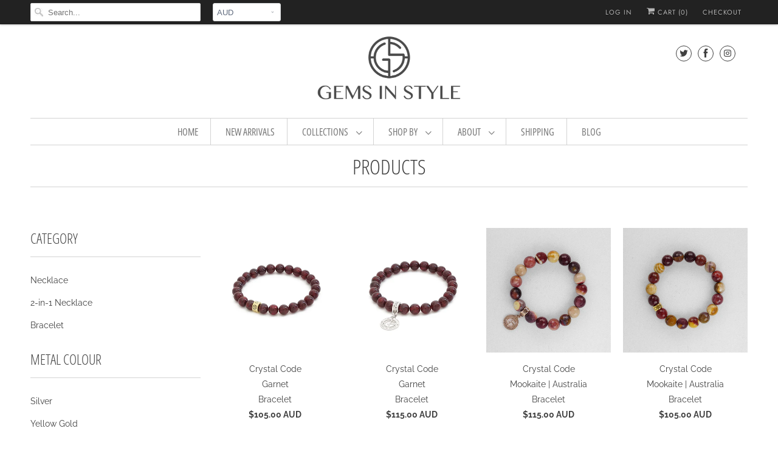

--- FILE ---
content_type: text/html; charset=utf-8
request_url: https://gemsinstyle.com/collections/all/red
body_size: 29383
content:
<!DOCTYPE html>
<html lang="en">
  <head>
    <meta charset="utf-8">
    <meta http-equiv="cleartype" content="on">
    <meta name="robots" content="index,follow">


    <meta name="google-site-verification" content="v3OJHAn9q0-katZ816nNIGB-P6WiyC9jzgAk0LMsVU8" />





    
    <title>Products Tagged "Red" - Gems In Style</title>

    

    

<meta name="author" content="Gems In Style">
<meta property="og:url" content="https://gemsinstyle.com/collections/all/red">
<meta property="og:site_name" content="Gems In Style">


  <meta property="og:type" content="product.group">
  <meta property="og:title" content="Products">
  
    
    <meta property="og:image" content="http://gemsinstyle.com/cdn/shop/products/GiS-Bracelet-Garnet-6369_600x.png?v=1597052604">
    <meta property="og:image:secure_url" content="https://gemsinstyle.com/cdn/shop/products/GiS-Bracelet-Garnet-6369_600x.png?v=1597052604">
  





  <meta name="twitter:site" content="@gemsinstyle">




  <meta name="twitter:card" content="summary">





    
    

    <!-- Mobile Specific Metas -->
    <meta name="HandheldFriendly" content="True">
    <meta name="MobileOptimized" content="320">
    <meta name="viewport" content="width=device-width,initial-scale=1">
    <meta name="theme-color" content="#ffffff">

    <!-- Stylesheets for Responsive 7.0.2 -->
    <link href="//gemsinstyle.com/cdn/shop/t/19/assets/styles.scss.css?v=7191630683147577611759251245" rel="stylesheet" type="text/css" media="all" />

    <!-- Icons -->
    
      <link rel="shortcut icon" type="image/x-icon" href="//gemsinstyle.com/cdn/shop/files/gis-favicon_32x32.png?v=1613159758">
    
    <link rel="canonical" href="https://gemsinstyle.com/collections/all/red" />

    

    <script src="//gemsinstyle.com/cdn/shop/t/19/assets/app.js?v=163335962608940315811573964235" type="text/javascript"></script>
    <script>window.performance && window.performance.mark && window.performance.mark('shopify.content_for_header.start');</script><meta id="shopify-digital-wallet" name="shopify-digital-wallet" content="/19754013/digital_wallets/dialog">
<meta name="shopify-checkout-api-token" content="a8ddec8f78bff7422a464130298542b5">
<meta id="in-context-paypal-metadata" data-shop-id="19754013" data-venmo-supported="false" data-environment="production" data-locale="en_US" data-paypal-v4="true" data-currency="AUD">
<link rel="alternate" type="application/atom+xml" title="Feed" href="/collections/all/red.atom" />
<script async="async" src="/checkouts/internal/preloads.js?locale=en-AU"></script>
<link rel="preconnect" href="https://shop.app" crossorigin="anonymous">
<script async="async" src="https://shop.app/checkouts/internal/preloads.js?locale=en-AU&shop_id=19754013" crossorigin="anonymous"></script>
<script id="apple-pay-shop-capabilities" type="application/json">{"shopId":19754013,"countryCode":"AU","currencyCode":"AUD","merchantCapabilities":["supports3DS"],"merchantId":"gid:\/\/shopify\/Shop\/19754013","merchantName":"Gems In Style","requiredBillingContactFields":["postalAddress","email","phone"],"requiredShippingContactFields":["postalAddress","email","phone"],"shippingType":"shipping","supportedNetworks":["visa","masterCard","amex","jcb"],"total":{"type":"pending","label":"Gems In Style","amount":"1.00"},"shopifyPaymentsEnabled":true,"supportsSubscriptions":true}</script>
<script id="shopify-features" type="application/json">{"accessToken":"a8ddec8f78bff7422a464130298542b5","betas":["rich-media-storefront-analytics"],"domain":"gemsinstyle.com","predictiveSearch":true,"shopId":19754013,"locale":"en"}</script>
<script>var Shopify = Shopify || {};
Shopify.shop = "gems-in-style.myshopify.com";
Shopify.locale = "en";
Shopify.currency = {"active":"AUD","rate":"1.0"};
Shopify.country = "AU";
Shopify.theme = {"name":"responsive-November-18-2018","id":10809638935,"schema_name":"Responsive","schema_version":"7.0.2","theme_store_id":null,"role":"main"};
Shopify.theme.handle = "null";
Shopify.theme.style = {"id":null,"handle":null};
Shopify.cdnHost = "gemsinstyle.com/cdn";
Shopify.routes = Shopify.routes || {};
Shopify.routes.root = "/";</script>
<script type="module">!function(o){(o.Shopify=o.Shopify||{}).modules=!0}(window);</script>
<script>!function(o){function n(){var o=[];function n(){o.push(Array.prototype.slice.apply(arguments))}return n.q=o,n}var t=o.Shopify=o.Shopify||{};t.loadFeatures=n(),t.autoloadFeatures=n()}(window);</script>
<script>
  window.ShopifyPay = window.ShopifyPay || {};
  window.ShopifyPay.apiHost = "shop.app\/pay";
  window.ShopifyPay.redirectState = null;
</script>
<script id="shop-js-analytics" type="application/json">{"pageType":"collection"}</script>
<script defer="defer" async type="module" src="//gemsinstyle.com/cdn/shopifycloud/shop-js/modules/v2/client.init-shop-cart-sync_BN7fPSNr.en.esm.js"></script>
<script defer="defer" async type="module" src="//gemsinstyle.com/cdn/shopifycloud/shop-js/modules/v2/chunk.common_Cbph3Kss.esm.js"></script>
<script defer="defer" async type="module" src="//gemsinstyle.com/cdn/shopifycloud/shop-js/modules/v2/chunk.modal_DKumMAJ1.esm.js"></script>
<script type="module">
  await import("//gemsinstyle.com/cdn/shopifycloud/shop-js/modules/v2/client.init-shop-cart-sync_BN7fPSNr.en.esm.js");
await import("//gemsinstyle.com/cdn/shopifycloud/shop-js/modules/v2/chunk.common_Cbph3Kss.esm.js");
await import("//gemsinstyle.com/cdn/shopifycloud/shop-js/modules/v2/chunk.modal_DKumMAJ1.esm.js");

  window.Shopify.SignInWithShop?.initShopCartSync?.({"fedCMEnabled":true,"windoidEnabled":true});

</script>
<script>
  window.Shopify = window.Shopify || {};
  if (!window.Shopify.featureAssets) window.Shopify.featureAssets = {};
  window.Shopify.featureAssets['shop-js'] = {"shop-cart-sync":["modules/v2/client.shop-cart-sync_CJVUk8Jm.en.esm.js","modules/v2/chunk.common_Cbph3Kss.esm.js","modules/v2/chunk.modal_DKumMAJ1.esm.js"],"init-fed-cm":["modules/v2/client.init-fed-cm_7Fvt41F4.en.esm.js","modules/v2/chunk.common_Cbph3Kss.esm.js","modules/v2/chunk.modal_DKumMAJ1.esm.js"],"init-shop-email-lookup-coordinator":["modules/v2/client.init-shop-email-lookup-coordinator_Cc088_bR.en.esm.js","modules/v2/chunk.common_Cbph3Kss.esm.js","modules/v2/chunk.modal_DKumMAJ1.esm.js"],"init-windoid":["modules/v2/client.init-windoid_hPopwJRj.en.esm.js","modules/v2/chunk.common_Cbph3Kss.esm.js","modules/v2/chunk.modal_DKumMAJ1.esm.js"],"shop-button":["modules/v2/client.shop-button_B0jaPSNF.en.esm.js","modules/v2/chunk.common_Cbph3Kss.esm.js","modules/v2/chunk.modal_DKumMAJ1.esm.js"],"shop-cash-offers":["modules/v2/client.shop-cash-offers_DPIskqss.en.esm.js","modules/v2/chunk.common_Cbph3Kss.esm.js","modules/v2/chunk.modal_DKumMAJ1.esm.js"],"shop-toast-manager":["modules/v2/client.shop-toast-manager_CK7RT69O.en.esm.js","modules/v2/chunk.common_Cbph3Kss.esm.js","modules/v2/chunk.modal_DKumMAJ1.esm.js"],"init-shop-cart-sync":["modules/v2/client.init-shop-cart-sync_BN7fPSNr.en.esm.js","modules/v2/chunk.common_Cbph3Kss.esm.js","modules/v2/chunk.modal_DKumMAJ1.esm.js"],"init-customer-accounts-sign-up":["modules/v2/client.init-customer-accounts-sign-up_CfPf4CXf.en.esm.js","modules/v2/client.shop-login-button_DeIztwXF.en.esm.js","modules/v2/chunk.common_Cbph3Kss.esm.js","modules/v2/chunk.modal_DKumMAJ1.esm.js"],"pay-button":["modules/v2/client.pay-button_CgIwFSYN.en.esm.js","modules/v2/chunk.common_Cbph3Kss.esm.js","modules/v2/chunk.modal_DKumMAJ1.esm.js"],"init-customer-accounts":["modules/v2/client.init-customer-accounts_DQ3x16JI.en.esm.js","modules/v2/client.shop-login-button_DeIztwXF.en.esm.js","modules/v2/chunk.common_Cbph3Kss.esm.js","modules/v2/chunk.modal_DKumMAJ1.esm.js"],"avatar":["modules/v2/client.avatar_BTnouDA3.en.esm.js"],"init-shop-for-new-customer-accounts":["modules/v2/client.init-shop-for-new-customer-accounts_CsZy_esa.en.esm.js","modules/v2/client.shop-login-button_DeIztwXF.en.esm.js","modules/v2/chunk.common_Cbph3Kss.esm.js","modules/v2/chunk.modal_DKumMAJ1.esm.js"],"shop-follow-button":["modules/v2/client.shop-follow-button_BRMJjgGd.en.esm.js","modules/v2/chunk.common_Cbph3Kss.esm.js","modules/v2/chunk.modal_DKumMAJ1.esm.js"],"checkout-modal":["modules/v2/client.checkout-modal_B9Drz_yf.en.esm.js","modules/v2/chunk.common_Cbph3Kss.esm.js","modules/v2/chunk.modal_DKumMAJ1.esm.js"],"shop-login-button":["modules/v2/client.shop-login-button_DeIztwXF.en.esm.js","modules/v2/chunk.common_Cbph3Kss.esm.js","modules/v2/chunk.modal_DKumMAJ1.esm.js"],"lead-capture":["modules/v2/client.lead-capture_DXYzFM3R.en.esm.js","modules/v2/chunk.common_Cbph3Kss.esm.js","modules/v2/chunk.modal_DKumMAJ1.esm.js"],"shop-login":["modules/v2/client.shop-login_CA5pJqmO.en.esm.js","modules/v2/chunk.common_Cbph3Kss.esm.js","modules/v2/chunk.modal_DKumMAJ1.esm.js"],"payment-terms":["modules/v2/client.payment-terms_BxzfvcZJ.en.esm.js","modules/v2/chunk.common_Cbph3Kss.esm.js","modules/v2/chunk.modal_DKumMAJ1.esm.js"]};
</script>
<script>(function() {
  var isLoaded = false;
  function asyncLoad() {
    if (isLoaded) return;
    isLoaded = true;
    var urls = ["https:\/\/chimpstatic.com\/mcjs-connected\/js\/users\/e1416bb51e7852894c617bd74\/f0835572d43d53a74e020f066.js?shop=gems-in-style.myshopify.com","https:\/\/chimpstatic.com\/mcjs-connected\/js\/users\/e1416bb51e7852894c617bd74\/7877d03508ec470861a4dbf87.js?shop=gems-in-style.myshopify.com"];
    for (var i = 0; i < urls.length; i++) {
      var s = document.createElement('script');
      s.type = 'text/javascript';
      s.async = true;
      s.src = urls[i];
      var x = document.getElementsByTagName('script')[0];
      x.parentNode.insertBefore(s, x);
    }
  };
  if(window.attachEvent) {
    window.attachEvent('onload', asyncLoad);
  } else {
    window.addEventListener('load', asyncLoad, false);
  }
})();</script>
<script id="__st">var __st={"a":19754013,"offset":-18000,"reqid":"e33b519b-a17b-4091-b36b-f9a6139f23b1-1769980214","pageurl":"gemsinstyle.com\/collections\/all\/red","u":"b0525e61717e","p":"collection"};</script>
<script>window.ShopifyPaypalV4VisibilityTracking = true;</script>
<script id="captcha-bootstrap">!function(){'use strict';const t='contact',e='account',n='new_comment',o=[[t,t],['blogs',n],['comments',n],[t,'customer']],c=[[e,'customer_login'],[e,'guest_login'],[e,'recover_customer_password'],[e,'create_customer']],r=t=>t.map((([t,e])=>`form[action*='/${t}']:not([data-nocaptcha='true']) input[name='form_type'][value='${e}']`)).join(','),a=t=>()=>t?[...document.querySelectorAll(t)].map((t=>t.form)):[];function s(){const t=[...o],e=r(t);return a(e)}const i='password',u='form_key',d=['recaptcha-v3-token','g-recaptcha-response','h-captcha-response',i],f=()=>{try{return window.sessionStorage}catch{return}},m='__shopify_v',_=t=>t.elements[u];function p(t,e,n=!1){try{const o=window.sessionStorage,c=JSON.parse(o.getItem(e)),{data:r}=function(t){const{data:e,action:n}=t;return t[m]||n?{data:e,action:n}:{data:t,action:n}}(c);for(const[e,n]of Object.entries(r))t.elements[e]&&(t.elements[e].value=n);n&&o.removeItem(e)}catch(o){console.error('form repopulation failed',{error:o})}}const l='form_type',E='cptcha';function T(t){t.dataset[E]=!0}const w=window,h=w.document,L='Shopify',v='ce_forms',y='captcha';let A=!1;((t,e)=>{const n=(g='f06e6c50-85a8-45c8-87d0-21a2b65856fe',I='https://cdn.shopify.com/shopifycloud/storefront-forms-hcaptcha/ce_storefront_forms_captcha_hcaptcha.v1.5.2.iife.js',D={infoText:'Protected by hCaptcha',privacyText:'Privacy',termsText:'Terms'},(t,e,n)=>{const o=w[L][v],c=o.bindForm;if(c)return c(t,g,e,D).then(n);var r;o.q.push([[t,g,e,D],n]),r=I,A||(h.body.append(Object.assign(h.createElement('script'),{id:'captcha-provider',async:!0,src:r})),A=!0)});var g,I,D;w[L]=w[L]||{},w[L][v]=w[L][v]||{},w[L][v].q=[],w[L][y]=w[L][y]||{},w[L][y].protect=function(t,e){n(t,void 0,e),T(t)},Object.freeze(w[L][y]),function(t,e,n,w,h,L){const[v,y,A,g]=function(t,e,n){const i=e?o:[],u=t?c:[],d=[...i,...u],f=r(d),m=r(i),_=r(d.filter((([t,e])=>n.includes(e))));return[a(f),a(m),a(_),s()]}(w,h,L),I=t=>{const e=t.target;return e instanceof HTMLFormElement?e:e&&e.form},D=t=>v().includes(t);t.addEventListener('submit',(t=>{const e=I(t);if(!e)return;const n=D(e)&&!e.dataset.hcaptchaBound&&!e.dataset.recaptchaBound,o=_(e),c=g().includes(e)&&(!o||!o.value);(n||c)&&t.preventDefault(),c&&!n&&(function(t){try{if(!f())return;!function(t){const e=f();if(!e)return;const n=_(t);if(!n)return;const o=n.value;o&&e.removeItem(o)}(t);const e=Array.from(Array(32),(()=>Math.random().toString(36)[2])).join('');!function(t,e){_(t)||t.append(Object.assign(document.createElement('input'),{type:'hidden',name:u})),t.elements[u].value=e}(t,e),function(t,e){const n=f();if(!n)return;const o=[...t.querySelectorAll(`input[type='${i}']`)].map((({name:t})=>t)),c=[...d,...o],r={};for(const[a,s]of new FormData(t).entries())c.includes(a)||(r[a]=s);n.setItem(e,JSON.stringify({[m]:1,action:t.action,data:r}))}(t,e)}catch(e){console.error('failed to persist form',e)}}(e),e.submit())}));const S=(t,e)=>{t&&!t.dataset[E]&&(n(t,e.some((e=>e===t))),T(t))};for(const o of['focusin','change'])t.addEventListener(o,(t=>{const e=I(t);D(e)&&S(e,y())}));const B=e.get('form_key'),M=e.get(l),P=B&&M;t.addEventListener('DOMContentLoaded',(()=>{const t=y();if(P)for(const e of t)e.elements[l].value===M&&p(e,B);[...new Set([...A(),...v().filter((t=>'true'===t.dataset.shopifyCaptcha))])].forEach((e=>S(e,t)))}))}(h,new URLSearchParams(w.location.search),n,t,e,['guest_login'])})(!0,!0)}();</script>
<script integrity="sha256-4kQ18oKyAcykRKYeNunJcIwy7WH5gtpwJnB7kiuLZ1E=" data-source-attribution="shopify.loadfeatures" defer="defer" src="//gemsinstyle.com/cdn/shopifycloud/storefront/assets/storefront/load_feature-a0a9edcb.js" crossorigin="anonymous"></script>
<script crossorigin="anonymous" defer="defer" src="//gemsinstyle.com/cdn/shopifycloud/storefront/assets/shopify_pay/storefront-65b4c6d7.js?v=20250812"></script>
<script data-source-attribution="shopify.dynamic_checkout.dynamic.init">var Shopify=Shopify||{};Shopify.PaymentButton=Shopify.PaymentButton||{isStorefrontPortableWallets:!0,init:function(){window.Shopify.PaymentButton.init=function(){};var t=document.createElement("script");t.src="https://gemsinstyle.com/cdn/shopifycloud/portable-wallets/latest/portable-wallets.en.js",t.type="module",document.head.appendChild(t)}};
</script>
<script data-source-attribution="shopify.dynamic_checkout.buyer_consent">
  function portableWalletsHideBuyerConsent(e){var t=document.getElementById("shopify-buyer-consent"),n=document.getElementById("shopify-subscription-policy-button");t&&n&&(t.classList.add("hidden"),t.setAttribute("aria-hidden","true"),n.removeEventListener("click",e))}function portableWalletsShowBuyerConsent(e){var t=document.getElementById("shopify-buyer-consent"),n=document.getElementById("shopify-subscription-policy-button");t&&n&&(t.classList.remove("hidden"),t.removeAttribute("aria-hidden"),n.addEventListener("click",e))}window.Shopify?.PaymentButton&&(window.Shopify.PaymentButton.hideBuyerConsent=portableWalletsHideBuyerConsent,window.Shopify.PaymentButton.showBuyerConsent=portableWalletsShowBuyerConsent);
</script>
<script data-source-attribution="shopify.dynamic_checkout.cart.bootstrap">document.addEventListener("DOMContentLoaded",(function(){function t(){return document.querySelector("shopify-accelerated-checkout-cart, shopify-accelerated-checkout")}if(t())Shopify.PaymentButton.init();else{new MutationObserver((function(e,n){t()&&(Shopify.PaymentButton.init(),n.disconnect())})).observe(document.body,{childList:!0,subtree:!0})}}));
</script>
<link id="shopify-accelerated-checkout-styles" rel="stylesheet" media="screen" href="https://gemsinstyle.com/cdn/shopifycloud/portable-wallets/latest/accelerated-checkout-backwards-compat.css" crossorigin="anonymous">
<style id="shopify-accelerated-checkout-cart">
        #shopify-buyer-consent {
  margin-top: 1em;
  display: inline-block;
  width: 100%;
}

#shopify-buyer-consent.hidden {
  display: none;
}

#shopify-subscription-policy-button {
  background: none;
  border: none;
  padding: 0;
  text-decoration: underline;
  font-size: inherit;
  cursor: pointer;
}

#shopify-subscription-policy-button::before {
  box-shadow: none;
}

      </style>

<script>window.performance && window.performance.mark && window.performance.mark('shopify.content_for_header.end');</script>

    <noscript>
      <style>
        .slides > li:first-child {display: block;}
        .image__fallback {
          width: 100vw;
          display: block !important;
          max-width: 100vw !important;
          margin-bottom: 0;
        }
        .no-js-only {
          display: inherit !important;
        }
        .icon-cart.cart-button {
          display: none;
        }
        .lazyload {
          opacity: 1;
          -webkit-filter: blur(0);
          filter: blur(0);
        }
        .animate_right,
        .animate_left,
        .animate_up,
        .animate_down {
          opacity: 1;
        }
        .flexslider .slides>li {
          display: block;
        }
        .product_section .product_form {
          opacity: 1;
        }
        .multi_select,
        form .select {
          display: block !important;
        }
        .swatch_options {
          display: none;
        }
      </style>
    </noscript>

  <link href="https://monorail-edge.shopifysvc.com" rel="dns-prefetch">
<script>(function(){if ("sendBeacon" in navigator && "performance" in window) {try {var session_token_from_headers = performance.getEntriesByType('navigation')[0].serverTiming.find(x => x.name == '_s').description;} catch {var session_token_from_headers = undefined;}var session_cookie_matches = document.cookie.match(/_shopify_s=([^;]*)/);var session_token_from_cookie = session_cookie_matches && session_cookie_matches.length === 2 ? session_cookie_matches[1] : "";var session_token = session_token_from_headers || session_token_from_cookie || "";function handle_abandonment_event(e) {var entries = performance.getEntries().filter(function(entry) {return /monorail-edge.shopifysvc.com/.test(entry.name);});if (!window.abandonment_tracked && entries.length === 0) {window.abandonment_tracked = true;var currentMs = Date.now();var navigation_start = performance.timing.navigationStart;var payload = {shop_id: 19754013,url: window.location.href,navigation_start,duration: currentMs - navigation_start,session_token,page_type: "collection"};window.navigator.sendBeacon("https://monorail-edge.shopifysvc.com/v1/produce", JSON.stringify({schema_id: "online_store_buyer_site_abandonment/1.1",payload: payload,metadata: {event_created_at_ms: currentMs,event_sent_at_ms: currentMs}}));}}window.addEventListener('pagehide', handle_abandonment_event);}}());</script>
<script id="web-pixels-manager-setup">(function e(e,d,r,n,o){if(void 0===o&&(o={}),!Boolean(null===(a=null===(i=window.Shopify)||void 0===i?void 0:i.analytics)||void 0===a?void 0:a.replayQueue)){var i,a;window.Shopify=window.Shopify||{};var t=window.Shopify;t.analytics=t.analytics||{};var s=t.analytics;s.replayQueue=[],s.publish=function(e,d,r){return s.replayQueue.push([e,d,r]),!0};try{self.performance.mark("wpm:start")}catch(e){}var l=function(){var e={modern:/Edge?\/(1{2}[4-9]|1[2-9]\d|[2-9]\d{2}|\d{4,})\.\d+(\.\d+|)|Firefox\/(1{2}[4-9]|1[2-9]\d|[2-9]\d{2}|\d{4,})\.\d+(\.\d+|)|Chrom(ium|e)\/(9{2}|\d{3,})\.\d+(\.\d+|)|(Maci|X1{2}).+ Version\/(15\.\d+|(1[6-9]|[2-9]\d|\d{3,})\.\d+)([,.]\d+|)( \(\w+\)|)( Mobile\/\w+|) Safari\/|Chrome.+OPR\/(9{2}|\d{3,})\.\d+\.\d+|(CPU[ +]OS|iPhone[ +]OS|CPU[ +]iPhone|CPU IPhone OS|CPU iPad OS)[ +]+(15[._]\d+|(1[6-9]|[2-9]\d|\d{3,})[._]\d+)([._]\d+|)|Android:?[ /-](13[3-9]|1[4-9]\d|[2-9]\d{2}|\d{4,})(\.\d+|)(\.\d+|)|Android.+Firefox\/(13[5-9]|1[4-9]\d|[2-9]\d{2}|\d{4,})\.\d+(\.\d+|)|Android.+Chrom(ium|e)\/(13[3-9]|1[4-9]\d|[2-9]\d{2}|\d{4,})\.\d+(\.\d+|)|SamsungBrowser\/([2-9]\d|\d{3,})\.\d+/,legacy:/Edge?\/(1[6-9]|[2-9]\d|\d{3,})\.\d+(\.\d+|)|Firefox\/(5[4-9]|[6-9]\d|\d{3,})\.\d+(\.\d+|)|Chrom(ium|e)\/(5[1-9]|[6-9]\d|\d{3,})\.\d+(\.\d+|)([\d.]+$|.*Safari\/(?![\d.]+ Edge\/[\d.]+$))|(Maci|X1{2}).+ Version\/(10\.\d+|(1[1-9]|[2-9]\d|\d{3,})\.\d+)([,.]\d+|)( \(\w+\)|)( Mobile\/\w+|) Safari\/|Chrome.+OPR\/(3[89]|[4-9]\d|\d{3,})\.\d+\.\d+|(CPU[ +]OS|iPhone[ +]OS|CPU[ +]iPhone|CPU IPhone OS|CPU iPad OS)[ +]+(10[._]\d+|(1[1-9]|[2-9]\d|\d{3,})[._]\d+)([._]\d+|)|Android:?[ /-](13[3-9]|1[4-9]\d|[2-9]\d{2}|\d{4,})(\.\d+|)(\.\d+|)|Mobile Safari.+OPR\/([89]\d|\d{3,})\.\d+\.\d+|Android.+Firefox\/(13[5-9]|1[4-9]\d|[2-9]\d{2}|\d{4,})\.\d+(\.\d+|)|Android.+Chrom(ium|e)\/(13[3-9]|1[4-9]\d|[2-9]\d{2}|\d{4,})\.\d+(\.\d+|)|Android.+(UC? ?Browser|UCWEB|U3)[ /]?(15\.([5-9]|\d{2,})|(1[6-9]|[2-9]\d|\d{3,})\.\d+)\.\d+|SamsungBrowser\/(5\.\d+|([6-9]|\d{2,})\.\d+)|Android.+MQ{2}Browser\/(14(\.(9|\d{2,})|)|(1[5-9]|[2-9]\d|\d{3,})(\.\d+|))(\.\d+|)|K[Aa][Ii]OS\/(3\.\d+|([4-9]|\d{2,})\.\d+)(\.\d+|)/},d=e.modern,r=e.legacy,n=navigator.userAgent;return n.match(d)?"modern":n.match(r)?"legacy":"unknown"}(),u="modern"===l?"modern":"legacy",c=(null!=n?n:{modern:"",legacy:""})[u],f=function(e){return[e.baseUrl,"/wpm","/b",e.hashVersion,"modern"===e.buildTarget?"m":"l",".js"].join("")}({baseUrl:d,hashVersion:r,buildTarget:u}),m=function(e){var d=e.version,r=e.bundleTarget,n=e.surface,o=e.pageUrl,i=e.monorailEndpoint;return{emit:function(e){var a=e.status,t=e.errorMsg,s=(new Date).getTime(),l=JSON.stringify({metadata:{event_sent_at_ms:s},events:[{schema_id:"web_pixels_manager_load/3.1",payload:{version:d,bundle_target:r,page_url:o,status:a,surface:n,error_msg:t},metadata:{event_created_at_ms:s}}]});if(!i)return console&&console.warn&&console.warn("[Web Pixels Manager] No Monorail endpoint provided, skipping logging."),!1;try{return self.navigator.sendBeacon.bind(self.navigator)(i,l)}catch(e){}var u=new XMLHttpRequest;try{return u.open("POST",i,!0),u.setRequestHeader("Content-Type","text/plain"),u.send(l),!0}catch(e){return console&&console.warn&&console.warn("[Web Pixels Manager] Got an unhandled error while logging to Monorail."),!1}}}}({version:r,bundleTarget:l,surface:e.surface,pageUrl:self.location.href,monorailEndpoint:e.monorailEndpoint});try{o.browserTarget=l,function(e){var d=e.src,r=e.async,n=void 0===r||r,o=e.onload,i=e.onerror,a=e.sri,t=e.scriptDataAttributes,s=void 0===t?{}:t,l=document.createElement("script"),u=document.querySelector("head"),c=document.querySelector("body");if(l.async=n,l.src=d,a&&(l.integrity=a,l.crossOrigin="anonymous"),s)for(var f in s)if(Object.prototype.hasOwnProperty.call(s,f))try{l.dataset[f]=s[f]}catch(e){}if(o&&l.addEventListener("load",o),i&&l.addEventListener("error",i),u)u.appendChild(l);else{if(!c)throw new Error("Did not find a head or body element to append the script");c.appendChild(l)}}({src:f,async:!0,onload:function(){if(!function(){var e,d;return Boolean(null===(d=null===(e=window.Shopify)||void 0===e?void 0:e.analytics)||void 0===d?void 0:d.initialized)}()){var d=window.webPixelsManager.init(e)||void 0;if(d){var r=window.Shopify.analytics;r.replayQueue.forEach((function(e){var r=e[0],n=e[1],o=e[2];d.publishCustomEvent(r,n,o)})),r.replayQueue=[],r.publish=d.publishCustomEvent,r.visitor=d.visitor,r.initialized=!0}}},onerror:function(){return m.emit({status:"failed",errorMsg:"".concat(f," has failed to load")})},sri:function(e){var d=/^sha384-[A-Za-z0-9+/=]+$/;return"string"==typeof e&&d.test(e)}(c)?c:"",scriptDataAttributes:o}),m.emit({status:"loading"})}catch(e){m.emit({status:"failed",errorMsg:(null==e?void 0:e.message)||"Unknown error"})}}})({shopId: 19754013,storefrontBaseUrl: "https://gemsinstyle.com",extensionsBaseUrl: "https://extensions.shopifycdn.com/cdn/shopifycloud/web-pixels-manager",monorailEndpoint: "https://monorail-edge.shopifysvc.com/unstable/produce_batch",surface: "storefront-renderer",enabledBetaFlags: ["2dca8a86"],webPixelsConfigList: [{"id":"279609387","configuration":"{\"config\":\"{\\\"pixel_id\\\":\\\"G-QDBJNNKQL3\\\",\\\"gtag_events\\\":[{\\\"type\\\":\\\"purchase\\\",\\\"action_label\\\":\\\"G-QDBJNNKQL3\\\"},{\\\"type\\\":\\\"page_view\\\",\\\"action_label\\\":\\\"G-QDBJNNKQL3\\\"},{\\\"type\\\":\\\"view_item\\\",\\\"action_label\\\":\\\"G-QDBJNNKQL3\\\"},{\\\"type\\\":\\\"search\\\",\\\"action_label\\\":\\\"G-QDBJNNKQL3\\\"},{\\\"type\\\":\\\"add_to_cart\\\",\\\"action_label\\\":\\\"G-QDBJNNKQL3\\\"},{\\\"type\\\":\\\"begin_checkout\\\",\\\"action_label\\\":\\\"G-QDBJNNKQL3\\\"},{\\\"type\\\":\\\"add_payment_info\\\",\\\"action_label\\\":\\\"G-QDBJNNKQL3\\\"}],\\\"enable_monitoring_mode\\\":false}\"}","eventPayloadVersion":"v1","runtimeContext":"OPEN","scriptVersion":"b2a88bafab3e21179ed38636efcd8a93","type":"APP","apiClientId":1780363,"privacyPurposes":[],"dataSharingAdjustments":{"protectedCustomerApprovalScopes":["read_customer_address","read_customer_email","read_customer_name","read_customer_personal_data","read_customer_phone"]}},{"id":"126844971","configuration":"{\"pixel_id\":\"182219165733979\",\"pixel_type\":\"facebook_pixel\",\"metaapp_system_user_token\":\"-\"}","eventPayloadVersion":"v1","runtimeContext":"OPEN","scriptVersion":"ca16bc87fe92b6042fbaa3acc2fbdaa6","type":"APP","apiClientId":2329312,"privacyPurposes":["ANALYTICS","MARKETING","SALE_OF_DATA"],"dataSharingAdjustments":{"protectedCustomerApprovalScopes":["read_customer_address","read_customer_email","read_customer_name","read_customer_personal_data","read_customer_phone"]}},{"id":"shopify-app-pixel","configuration":"{}","eventPayloadVersion":"v1","runtimeContext":"STRICT","scriptVersion":"0450","apiClientId":"shopify-pixel","type":"APP","privacyPurposes":["ANALYTICS","MARKETING"]},{"id":"shopify-custom-pixel","eventPayloadVersion":"v1","runtimeContext":"LAX","scriptVersion":"0450","apiClientId":"shopify-pixel","type":"CUSTOM","privacyPurposes":["ANALYTICS","MARKETING"]}],isMerchantRequest: false,initData: {"shop":{"name":"Gems In Style","paymentSettings":{"currencyCode":"AUD"},"myshopifyDomain":"gems-in-style.myshopify.com","countryCode":"AU","storefrontUrl":"https:\/\/gemsinstyle.com"},"customer":null,"cart":null,"checkout":null,"productVariants":[],"purchasingCompany":null},},"https://gemsinstyle.com/cdn","1d2a099fw23dfb22ep557258f5m7a2edbae",{"modern":"","legacy":""},{"shopId":"19754013","storefrontBaseUrl":"https:\/\/gemsinstyle.com","extensionBaseUrl":"https:\/\/extensions.shopifycdn.com\/cdn\/shopifycloud\/web-pixels-manager","surface":"storefront-renderer","enabledBetaFlags":"[\"2dca8a86\"]","isMerchantRequest":"false","hashVersion":"1d2a099fw23dfb22ep557258f5m7a2edbae","publish":"custom","events":"[[\"page_viewed\",{}],[\"collection_viewed\",{\"collection\":{\"id\":\"\",\"title\":\"Products\",\"productVariants\":[{\"price\":{\"amount\":105.0,\"currencyCode\":\"AUD\"},\"product\":{\"title\":\"Crystal Code ⋅ Garnet ⋅ Bracelet\",\"vendor\":\"Gems In Style\",\"id\":\"4344095211563\",\"untranslatedTitle\":\"Crystal Code ⋅ Garnet ⋅ Bracelet\",\"url\":\"\/products\/crystal-code-garnet-bracelet\",\"type\":\"Bracelet\"},\"id\":\"31226375897131\",\"image\":{\"src\":\"\/\/gemsinstyle.com\/cdn\/shop\/products\/GiS-Bracelet-Garnet-6369.png?v=1597052604\"},\"sku\":\"\",\"title\":\"15cm\",\"untranslatedTitle\":\"15cm\"},{\"price\":{\"amount\":115.0,\"currencyCode\":\"AUD\"},\"product\":{\"title\":\"Crystal Code ⋅ Garnet ⋅ Bracelet ⋅ Charm\",\"vendor\":\"Gems In Style\",\"id\":\"4344108318763\",\"untranslatedTitle\":\"Crystal Code ⋅ Garnet ⋅ Bracelet ⋅ Charm\",\"url\":\"\/products\/crystal-code-garnet-bracelet-charm\",\"type\":\"Bracelet\"},\"id\":\"31226876526635\",\"image\":{\"src\":\"\/\/gemsinstyle.com\/cdn\/shop\/products\/GiS-Bracelet-Garnet-6365.png?v=1597157614\"},\"sku\":\"\",\"title\":\"15cm\",\"untranslatedTitle\":\"15cm\"},{\"price\":{\"amount\":115.0,\"currencyCode\":\"AUD\"},\"product\":{\"title\":\"Crystal Code ⋅ Mookaite | Australia ⋅ Bracelet\",\"vendor\":\"Gems In Style\",\"id\":\"4508207153195\",\"untranslatedTitle\":\"Crystal Code ⋅ Mookaite | Australia ⋅ Bracelet\",\"url\":\"\/products\/crystal-code-rose-gold-charm-mookaite-bracelet\",\"type\":\"Bracelet\"},\"id\":\"31947530567723\",\"image\":{\"src\":\"\/\/gemsinstyle.com\/cdn\/shop\/products\/Bracelet-Moukaite-Jasper-Charm-RoseGold-9276_531356b6-fa97-4afb-9d21-9ea8167fa96c.jpg?v=1597461577\"},\"sku\":null,\"title\":\"15cm\",\"untranslatedTitle\":\"15cm\"},{\"price\":{\"amount\":105.0,\"currencyCode\":\"AUD\"},\"product\":{\"title\":\"Crystal Code ⋅ Mookaite | Australia ⋅ Bracelet\",\"vendor\":\"Gems In Style\",\"id\":\"6547162497067\",\"untranslatedTitle\":\"Crystal Code ⋅ Mookaite | Australia ⋅ Bracelet\",\"url\":\"\/products\/crystal-code-mookaite-australia-bracelet\",\"type\":\"Bracelet\"},\"id\":\"39276848676907\",\"image\":{\"src\":\"\/\/gemsinstyle.com\/cdn\/shop\/products\/Bracelet-Moukaite-Jasper-9374.jpg?v=1616240119\"},\"sku\":null,\"title\":\"15cm\",\"untranslatedTitle\":\"15cm\"}]}}]]"});</script><script>
  window.ShopifyAnalytics = window.ShopifyAnalytics || {};
  window.ShopifyAnalytics.meta = window.ShopifyAnalytics.meta || {};
  window.ShopifyAnalytics.meta.currency = 'AUD';
  var meta = {"products":[{"id":4344095211563,"gid":"gid:\/\/shopify\/Product\/4344095211563","vendor":"Gems In Style","type":"Bracelet","handle":"crystal-code-garnet-bracelet","variants":[{"id":31226375897131,"price":10500,"name":"Crystal Code ⋅ Garnet ⋅ Bracelet - 15cm","public_title":"15cm","sku":""},{"id":31226375929899,"price":10500,"name":"Crystal Code ⋅ Garnet ⋅ Bracelet - 16cm","public_title":"16cm","sku":""},{"id":31226375962667,"price":10500,"name":"Crystal Code ⋅ Garnet ⋅ Bracelet - 17cm","public_title":"17cm","sku":""},{"id":31226375995435,"price":10500,"name":"Crystal Code ⋅ Garnet ⋅ Bracelet - 18cm","public_title":"18cm","sku":""},{"id":31226376028203,"price":10500,"name":"Crystal Code ⋅ Garnet ⋅ Bracelet - 19cm","public_title":"19cm","sku":""},{"id":31226376060971,"price":10500,"name":"Crystal Code ⋅ Garnet ⋅ Bracelet - 20cm","public_title":"20cm","sku":""},{"id":31226376093739,"price":10500,"name":"Crystal Code ⋅ Garnet ⋅ Bracelet - 21cm","public_title":"21cm","sku":""},{"id":31226376126507,"price":10500,"name":"Crystal Code ⋅ Garnet ⋅ Bracelet - 22cm","public_title":"22cm","sku":""},{"id":31226376159275,"price":10500,"name":"Crystal Code ⋅ Garnet ⋅ Bracelet - 23cm","public_title":"23cm","sku":""},{"id":31226376192043,"price":10500,"name":"Crystal Code ⋅ Garnet ⋅ Bracelet - CUSTOMISED","public_title":"CUSTOMISED","sku":""}],"remote":false},{"id":4344108318763,"gid":"gid:\/\/shopify\/Product\/4344108318763","vendor":"Gems In Style","type":"Bracelet","handle":"crystal-code-garnet-bracelet-charm","variants":[{"id":31226876526635,"price":11500,"name":"Crystal Code ⋅ Garnet ⋅ Bracelet ⋅ Charm - 15cm","public_title":"15cm","sku":""},{"id":31226876559403,"price":11500,"name":"Crystal Code ⋅ Garnet ⋅ Bracelet ⋅ Charm - 16cm","public_title":"16cm","sku":""},{"id":31226876592171,"price":11500,"name":"Crystal Code ⋅ Garnet ⋅ Bracelet ⋅ Charm - 17cm","public_title":"17cm","sku":""},{"id":31226876624939,"price":11500,"name":"Crystal Code ⋅ Garnet ⋅ Bracelet ⋅ Charm - 18cm","public_title":"18cm","sku":""},{"id":31226876657707,"price":11500,"name":"Crystal Code ⋅ Garnet ⋅ Bracelet ⋅ Charm - 19cm","public_title":"19cm","sku":""},{"id":31226876690475,"price":11500,"name":"Crystal Code ⋅ Garnet ⋅ Bracelet ⋅ Charm - 20cm","public_title":"20cm","sku":""},{"id":31226876756011,"price":11500,"name":"Crystal Code ⋅ Garnet ⋅ Bracelet ⋅ Charm - 21cm","public_title":"21cm","sku":""},{"id":31226876788779,"price":11500,"name":"Crystal Code ⋅ Garnet ⋅ Bracelet ⋅ Charm - 22cm","public_title":"22cm","sku":""},{"id":31226876821547,"price":11500,"name":"Crystal Code ⋅ Garnet ⋅ Bracelet ⋅ Charm - 23cm","public_title":"23cm","sku":""},{"id":31226876854315,"price":11500,"name":"Crystal Code ⋅ Garnet ⋅ Bracelet ⋅ Charm - CUSTOMISED","public_title":"CUSTOMISED","sku":""}],"remote":false},{"id":4508207153195,"gid":"gid:\/\/shopify\/Product\/4508207153195","vendor":"Gems In Style","type":"Bracelet","handle":"crystal-code-rose-gold-charm-mookaite-bracelet","variants":[{"id":31947530567723,"price":11500,"name":"Crystal Code ⋅ Mookaite | Australia ⋅ Bracelet - 15cm","public_title":"15cm","sku":null},{"id":31947530600491,"price":11500,"name":"Crystal Code ⋅ Mookaite | Australia ⋅ Bracelet - 16cm","public_title":"16cm","sku":null},{"id":31947530633259,"price":11500,"name":"Crystal Code ⋅ Mookaite | Australia ⋅ Bracelet - 17cm","public_title":"17cm","sku":null},{"id":31947530666027,"price":11500,"name":"Crystal Code ⋅ Mookaite | Australia ⋅ Bracelet - 18cm","public_title":"18cm","sku":null},{"id":31947530698795,"price":11500,"name":"Crystal Code ⋅ Mookaite | Australia ⋅ Bracelet - 19cm","public_title":"19cm","sku":null},{"id":31947530731563,"price":11500,"name":"Crystal Code ⋅ Mookaite | Australia ⋅ Bracelet - 20cm","public_title":"20cm","sku":null},{"id":31947530764331,"price":11500,"name":"Crystal Code ⋅ Mookaite | Australia ⋅ Bracelet - 21cm","public_title":"21cm","sku":null},{"id":31947530797099,"price":11500,"name":"Crystal Code ⋅ Mookaite | Australia ⋅ Bracelet - 22cm","public_title":"22cm","sku":null},{"id":31947530829867,"price":11500,"name":"Crystal Code ⋅ Mookaite | Australia ⋅ Bracelet - 23cm","public_title":"23cm","sku":null},{"id":31947530862635,"price":11500,"name":"Crystal Code ⋅ Mookaite | Australia ⋅ Bracelet - CUSTOMISED","public_title":"CUSTOMISED","sku":null}],"remote":false},{"id":6547162497067,"gid":"gid:\/\/shopify\/Product\/6547162497067","vendor":"Gems In Style","type":"Bracelet","handle":"crystal-code-mookaite-australia-bracelet","variants":[{"id":39276848676907,"price":10500,"name":"Crystal Code ⋅ Mookaite | Australia ⋅ Bracelet - 15cm","public_title":"15cm","sku":null},{"id":39276848709675,"price":10500,"name":"Crystal Code ⋅ Mookaite | Australia ⋅ Bracelet - 16cm","public_title":"16cm","sku":null},{"id":39276848742443,"price":10500,"name":"Crystal Code ⋅ Mookaite | Australia ⋅ Bracelet - 17cm","public_title":"17cm","sku":null},{"id":39276848775211,"price":10500,"name":"Crystal Code ⋅ Mookaite | Australia ⋅ Bracelet - 18cm","public_title":"18cm","sku":null},{"id":39276848807979,"price":10500,"name":"Crystal Code ⋅ Mookaite | Australia ⋅ Bracelet - 19cm","public_title":"19cm","sku":null},{"id":39276848840747,"price":10500,"name":"Crystal Code ⋅ Mookaite | Australia ⋅ Bracelet - 20cm","public_title":"20cm","sku":null},{"id":39276848873515,"price":10500,"name":"Crystal Code ⋅ Mookaite | Australia ⋅ Bracelet - 21cm","public_title":"21cm","sku":null},{"id":39276848906283,"price":10500,"name":"Crystal Code ⋅ Mookaite | Australia ⋅ Bracelet - 22cm","public_title":"22cm","sku":null},{"id":39276848939051,"price":10500,"name":"Crystal Code ⋅ Mookaite | Australia ⋅ Bracelet - 23cm","public_title":"23cm","sku":null},{"id":39276848971819,"price":10500,"name":"Crystal Code ⋅ Mookaite | Australia ⋅ Bracelet - CUSTOMISED","public_title":"CUSTOMISED","sku":null}],"remote":false}],"page":{"pageType":"collection","requestId":"e33b519b-a17b-4091-b36b-f9a6139f23b1-1769980214"}};
  for (var attr in meta) {
    window.ShopifyAnalytics.meta[attr] = meta[attr];
  }
</script>
<script class="analytics">
  (function () {
    var customDocumentWrite = function(content) {
      var jquery = null;

      if (window.jQuery) {
        jquery = window.jQuery;
      } else if (window.Checkout && window.Checkout.$) {
        jquery = window.Checkout.$;
      }

      if (jquery) {
        jquery('body').append(content);
      }
    };

    var hasLoggedConversion = function(token) {
      if (token) {
        return document.cookie.indexOf('loggedConversion=' + token) !== -1;
      }
      return false;
    }

    var setCookieIfConversion = function(token) {
      if (token) {
        var twoMonthsFromNow = new Date(Date.now());
        twoMonthsFromNow.setMonth(twoMonthsFromNow.getMonth() + 2);

        document.cookie = 'loggedConversion=' + token + '; expires=' + twoMonthsFromNow;
      }
    }

    var trekkie = window.ShopifyAnalytics.lib = window.trekkie = window.trekkie || [];
    if (trekkie.integrations) {
      return;
    }
    trekkie.methods = [
      'identify',
      'page',
      'ready',
      'track',
      'trackForm',
      'trackLink'
    ];
    trekkie.factory = function(method) {
      return function() {
        var args = Array.prototype.slice.call(arguments);
        args.unshift(method);
        trekkie.push(args);
        return trekkie;
      };
    };
    for (var i = 0; i < trekkie.methods.length; i++) {
      var key = trekkie.methods[i];
      trekkie[key] = trekkie.factory(key);
    }
    trekkie.load = function(config) {
      trekkie.config = config || {};
      trekkie.config.initialDocumentCookie = document.cookie;
      var first = document.getElementsByTagName('script')[0];
      var script = document.createElement('script');
      script.type = 'text/javascript';
      script.onerror = function(e) {
        var scriptFallback = document.createElement('script');
        scriptFallback.type = 'text/javascript';
        scriptFallback.onerror = function(error) {
                var Monorail = {
      produce: function produce(monorailDomain, schemaId, payload) {
        var currentMs = new Date().getTime();
        var event = {
          schema_id: schemaId,
          payload: payload,
          metadata: {
            event_created_at_ms: currentMs,
            event_sent_at_ms: currentMs
          }
        };
        return Monorail.sendRequest("https://" + monorailDomain + "/v1/produce", JSON.stringify(event));
      },
      sendRequest: function sendRequest(endpointUrl, payload) {
        // Try the sendBeacon API
        if (window && window.navigator && typeof window.navigator.sendBeacon === 'function' && typeof window.Blob === 'function' && !Monorail.isIos12()) {
          var blobData = new window.Blob([payload], {
            type: 'text/plain'
          });

          if (window.navigator.sendBeacon(endpointUrl, blobData)) {
            return true;
          } // sendBeacon was not successful

        } // XHR beacon

        var xhr = new XMLHttpRequest();

        try {
          xhr.open('POST', endpointUrl);
          xhr.setRequestHeader('Content-Type', 'text/plain');
          xhr.send(payload);
        } catch (e) {
          console.log(e);
        }

        return false;
      },
      isIos12: function isIos12() {
        return window.navigator.userAgent.lastIndexOf('iPhone; CPU iPhone OS 12_') !== -1 || window.navigator.userAgent.lastIndexOf('iPad; CPU OS 12_') !== -1;
      }
    };
    Monorail.produce('monorail-edge.shopifysvc.com',
      'trekkie_storefront_load_errors/1.1',
      {shop_id: 19754013,
      theme_id: 10809638935,
      app_name: "storefront",
      context_url: window.location.href,
      source_url: "//gemsinstyle.com/cdn/s/trekkie.storefront.c59ea00e0474b293ae6629561379568a2d7c4bba.min.js"});

        };
        scriptFallback.async = true;
        scriptFallback.src = '//gemsinstyle.com/cdn/s/trekkie.storefront.c59ea00e0474b293ae6629561379568a2d7c4bba.min.js';
        first.parentNode.insertBefore(scriptFallback, first);
      };
      script.async = true;
      script.src = '//gemsinstyle.com/cdn/s/trekkie.storefront.c59ea00e0474b293ae6629561379568a2d7c4bba.min.js';
      first.parentNode.insertBefore(script, first);
    };
    trekkie.load(
      {"Trekkie":{"appName":"storefront","development":false,"defaultAttributes":{"shopId":19754013,"isMerchantRequest":null,"themeId":10809638935,"themeCityHash":"10737413327564891604","contentLanguage":"en","currency":"AUD","eventMetadataId":"1e3a5e9a-d427-409f-acbb-6c220a92a368"},"isServerSideCookieWritingEnabled":true,"monorailRegion":"shop_domain","enabledBetaFlags":["65f19447","b5387b81"]},"Session Attribution":{},"S2S":{"facebookCapiEnabled":false,"source":"trekkie-storefront-renderer","apiClientId":580111}}
    );

    var loaded = false;
    trekkie.ready(function() {
      if (loaded) return;
      loaded = true;

      window.ShopifyAnalytics.lib = window.trekkie;

      var originalDocumentWrite = document.write;
      document.write = customDocumentWrite;
      try { window.ShopifyAnalytics.merchantGoogleAnalytics.call(this); } catch(error) {};
      document.write = originalDocumentWrite;

      window.ShopifyAnalytics.lib.page(null,{"pageType":"collection","requestId":"e33b519b-a17b-4091-b36b-f9a6139f23b1-1769980214","shopifyEmitted":true});

      var match = window.location.pathname.match(/checkouts\/(.+)\/(thank_you|post_purchase)/)
      var token = match? match[1]: undefined;
      if (!hasLoggedConversion(token)) {
        setCookieIfConversion(token);
        window.ShopifyAnalytics.lib.track("Viewed Product Category",{"currency":"AUD","category":"Collection: all","collectionName":"all","nonInteraction":true},undefined,undefined,{"shopifyEmitted":true});
      }
    });


        var eventsListenerScript = document.createElement('script');
        eventsListenerScript.async = true;
        eventsListenerScript.src = "//gemsinstyle.com/cdn/shopifycloud/storefront/assets/shop_events_listener-3da45d37.js";
        document.getElementsByTagName('head')[0].appendChild(eventsListenerScript);

})();</script>
  <script>
  if (!window.ga || (window.ga && typeof window.ga !== 'function')) {
    window.ga = function ga() {
      (window.ga.q = window.ga.q || []).push(arguments);
      if (window.Shopify && window.Shopify.analytics && typeof window.Shopify.analytics.publish === 'function') {
        window.Shopify.analytics.publish("ga_stub_called", {}, {sendTo: "google_osp_migration"});
      }
      console.error("Shopify's Google Analytics stub called with:", Array.from(arguments), "\nSee https://help.shopify.com/manual/promoting-marketing/pixels/pixel-migration#google for more information.");
    };
    if (window.Shopify && window.Shopify.analytics && typeof window.Shopify.analytics.publish === 'function') {
      window.Shopify.analytics.publish("ga_stub_initialized", {}, {sendTo: "google_osp_migration"});
    }
  }
</script>
<script
  defer
  src="https://gemsinstyle.com/cdn/shopifycloud/perf-kit/shopify-perf-kit-3.1.0.min.js"
  data-application="storefront-renderer"
  data-shop-id="19754013"
  data-render-region="gcp-us-central1"
  data-page-type="collection"
  data-theme-instance-id="10809638935"
  data-theme-name="Responsive"
  data-theme-version="7.0.2"
  data-monorail-region="shop_domain"
  data-resource-timing-sampling-rate="10"
  data-shs="true"
  data-shs-beacon="true"
  data-shs-export-with-fetch="true"
  data-shs-logs-sample-rate="1"
  data-shs-beacon-endpoint="https://gemsinstyle.com/api/collect"
></script>
</head>
  <body class="collection"
    data-money-format="${{amount}} AUD">

    <div id="shopify-section-header" class="shopify-section header-section">

<div class="top_bar top_bar--fixed-true announcementBar--false">
  <div class="container">
    
      <div class="four columns top_bar_search">
        <form class="search" action="/search">
          
          <input type="text" name="q" class="search_box" placeholder="Search..." value="" autocapitalize="off" autocomplete="off" autocorrect="off" />
        </form>
      </div>
    

    
      <div class="four columns currencies-switcher mobile_hidden">
        <select id="currencies" class="currencies " name="currencies">
  
  
  <option value="AUD" selected="selected">AUD</option>
  
    
  
    
    <option value="USD">USD</option>
    
  
    
    <option value="EUR">EUR</option>
    
  
    
    <option value="GBP">GBP</option>
    
  
    
    <option value="NZD">NZD</option>
    
  
    
    <option value="JPY">JPY</option>
    
  
    
    <option value="RUB">RUB</option>
    
  
</select>
      </div>
    

    <div class="columns eight">
      <ul>
        

        

        
          
            <li>
              <a href="https://gemsinstyle.com/customer_authentication/redirect?locale=en&amp;region_country=AU" id="customer_login_link">Log in</a>
            </li>
          
        

        <li>
          <a href="/cart" class="cart_button"><span class="icon-cart"></span> Cart (<span class="cart_count">0</span>)</a>
        </li>
        <li>
          
            <a href="/cart" class="checkout">Checkout</a>
          
        </li>
      </ul>
    </div>
  </div>
</div>

<div class="container content header-container">
  <div class="sixteen columns logo header-logo topbarFixed--true topSearch--true">
    
      <div class="header_icons social_icons">
        
  <a href="https://twitter.com/gemsinstyle" title="Gems In Style on Twitter" class="ss-icon" rel="me" target="_blank">
    <span class="icon-twitter"></span>
  </a>



  <a href="https://facebook.com/gemsinstyle" title="Gems In Style on Facebook" class="ss-icon" rel="me" target="_blank">
    <span class="icon-facebook"></span>
  </a>













  <a href="https://instagram.com/gemsinstyle" title="Gems In Style on Instagram" class="ss-icon" rel="me" target="_blank">
    <span class="icon-instagram"></span>
  </a>







      </div>
    

    <a href="/" title="Gems In Style" class="logo-align--center">
      
        <img src="//gemsinstyle.com/cdn/shop/files/gis-logo-gray-720px_720x.png?v=1613157607" alt="Gems In Style" />
      
    </a>
  </div>

  <div class="sixteen columns clearfix">
    <div id="mobile_nav" class="nav-align--center nav-border--solid">
      
        <div class="mobile_currency">
          <select id="currencies" class="currencies " name="currencies">
  
  
  <option value="AUD" selected="selected">AUD</option>
  
    
  
    
    <option value="USD">USD</option>
    
  
    
    <option value="EUR">EUR</option>
    
  
    
    <option value="GBP">GBP</option>
    
  
    
    <option value="NZD">NZD</option>
    
  
    
    <option value="JPY">JPY</option>
    
  
    
    <option value="RUB">RUB</option>
    
  
</select>
        </div>
      
    </div>
    <div id="nav" class=" nav-align--center
                          nav-border--solid
                          nav-separator--solid">
      <ul class="js-navigation menu-navigation" id="menu" role="navigation">

        


        

          
          

          
            

  
    <li tabindex="0" aria-expanded="false">
      <a href="/" >Home</a>
    </li>
  



          

        

          
          

          
            

  
    <li tabindex="0" aria-expanded="false">
      <a href="/collections/all/new" >New Arrivals</a>
    </li>
  



          

        

          
          

          
            

  
    <li tabindex="0" class="dropdown sub-menu" aria-haspopup="true" aria-expanded="false">
      <a class="sub-menu--link" 
          class="" href="/collections"
        >Collections&nbsp;<span class="icon-down-arrow arrow menu-icon"></span></a>
      <ul class="animated fadeIn submenu_list">
        
          
            <li><a href="/collections/dancing-orbit">Dancing Orbit</a></li>
          
        
          
            <li><a href="/collections/levity">Levity</a></li>
          
        
          
            <li><a href="/collections/angel-love">Angel Love</a></li>
          
        
          
            <li><a href="/collections/signature">Signature</a></li>
          
        
          
            <li><a href="/collections/athena-aegis">Athena Aegis</a></li>
          
        
          
            <li><a href="/collections/morning-dew">Morning Dew</a></li>
          
        
          
            <li><a href="/collections/double-agent">Double Agent</a></li>
          
        
          
            <li><a href="/collections/enigma">Enigma</a></li>
          
        
          
            <li><a href="/collections/magic-quad">Magic Quad</a></li>
          
        
          
            <li><a href="/collections/crystal-code">Crystal Code</a></li>
          
        
      </ul>
    </li>
  



          

        

          
          

          
            

  
    <li tabindex="0" class="dropdown sub-menu" aria-haspopup="true" aria-expanded="false">
      <a class="sub-menu--link" 
          class="active" href="/collections/all"
        >Shop By&nbsp;<span class="icon-down-arrow arrow menu-icon"></span></a>
      <ul class="animated fadeIn submenu_list">
        
          
            <li class="sub-menu" aria-haspopup="true" aria-expanded="false">
              <a 
                  class="slicknav_item "
                >Category&nbsp;<span class="icon-right-arrow arrow menu-icon"></span></a>
              <ul class="animated fadeIn sub_submenu_list">
                
                  <li><a href="/collections/all/necklace">Necklace</a></li>
                
                  <li><a href="/collections/all/2-in-1-necklace">2-in-1 Necklace</a></li>
                
                  <li><a href="/collections/all/bracelet">Bracelet</a></li>
                
              </ul>
            </li>
          
        
          
            <li class="sub-menu" aria-haspopup="true" aria-expanded="false">
              <a 
                  class="slicknav_item "
                >Gemstone&nbsp;<span class="icon-right-arrow arrow menu-icon"></span></a>
              <ul class="animated fadeIn sub_submenu_list">
                
                  <li><a href="/collections/all/agate">Agate</a></li>
                
                  <li><a href="/collections/all/amazonite">Amazonite</a></li>
                
                  <li><a href="/collections/all/amethyst">Amethyst</a></li>
                
                  <li><a href="/collections/all/angelite">Angelite</a></li>
                
                  <li><a href="/collections/all/aventurine">Aventurine</a></li>
                
                  <li><a href="/collections/all/blue-topaz">Blue Topaz</a></li>
                
                  <li><a href="/collections/all/fluorite">Fluorite</a></li>
                
                  <li><a href="/collections/all/garnet">Garnet</a></li>
                
                  <li><a href="/collections/all/green-amethyst">Green Amethyst</a></li>
                
                  <li><a href="/collections/all/hematite">Hematite</a></li>
                
                  <li><a href="/collections/all/howlite">Howlite</a></li>
                
                  <li><a href="/collections/all/kyanite">Kyanite</a></li>
                
                  <li><a href="/collections/all/labradorite">Labradorite</a></li>
                
                  <li><a href="/collections/all/lapis-lazuli">Lapis Lazuli</a></li>
                
                  <li><a href="/collections/all/larimar">Larimar</a></li>
                
                  <li><a href="/collections/all/light-green-opal">Light Green Opal</a></li>
                
                  <li><a href="/collections/all/malachite">Malachite</a></li>
                
                  <li><a href="/collections/all/mookaite">Mookaite</a></li>
                
                  <li><a href="/collections/all/moonstone">Moonstone</a></li>
                
                  <li><a href="/collections/all/obsidian">Obsidian</a></li>
                
                  <li><a href="/collections/all/onyx">Onyx</a></li>
                
                  <li><a href="/collections/all/opal">Opal</a></li>
                
                  <li><a href="/collections/all/pearl">Pearl</a></li>
                
                  <li><a href="/collections/all/pink-opal">Pink Opal</a></li>
                
                  <li><a href="/collections/all/quartz">Quartz</a></li>
                
                  <li><a href="/collections/all/rose-quartz">Rose Quartz</a></li>
                
                  <li><a href="/collections/all/rutilated-quartz">Rutilated Quartz</a></li>
                
                  <li><a href="/collections/all/smoky-quartz">Smoky Quartz</a></li>
                
                  <li><a href="/collections/all/snowflake-obsidian">Snowflake Obsidian</a></li>
                
                  <li><a href="/collections/all/tiger-eye">Tiger Eye</a></li>
                
                  <li><a href="/collections/all/turquoise">Turquoise</a></li>
                
              </ul>
            </li>
          
        
          
            <li class="sub-menu" aria-haspopup="true" aria-expanded="false">
              <a 
                  class="slicknav_item active"
                >Gemstone Colour&nbsp;<span class="icon-right-arrow arrow menu-icon"></span></a>
              <ul class="animated fadeIn sub_submenu_list">
                
                  <li><a href="/collections/all/blue">Blue</a></li>
                
                  <li><a href="/collections/all/pink">Pink</a></li>
                
                  <li><a href="/collections/all/purple">Purple</a></li>
                
                  <li><a href="/collections/all/green">Green</a></li>
                
                  <li><a href="/collections/all/green-blue">Green-Blue</a></li>
                
                  <li><a href="/collections/all/white">White</a></li>
                
                  <li><a href="/collections/all/black">Black</a></li>
                
                  <li><a href="/collections/all/red">Red</a></li>
                
                  <li><a href="/collections/all/yellow">Yellow</a></li>
                
                  <li><a href="/collections/all/golden-yellow">Golden Yellow</a></li>
                
                  <li><a href="/collections/all/brown">Brown</a></li>
                
                  <li><a href="/collections/all/silver-grey">Silver-Grey</a></li>
                
                  <li><a href="/collections/all/multicolour">Multicolour</a></li>
                
                  <li><a href="/collections/all/transparent">Transparent</a></li>
                
                  <li><a href="/collections/all/translucent">Translucent</a></li>
                
              </ul>
            </li>
          
        
          
            <li class="sub-menu" aria-haspopup="true" aria-expanded="false">
              <a 
                  class="slicknav_item "
                >Metal Colour&nbsp;<span class="icon-right-arrow arrow menu-icon"></span></a>
              <ul class="animated fadeIn sub_submenu_list">
                
                  <li><a href="/collections/all/silver">Silver</a></li>
                
                  <li><a href="/collections/all/yellow-gold">Yellow Gold</a></li>
                
                  <li><a href="/collections/all/rose-gold">Rose Gold</a></li>
                
              </ul>
            </li>
          
        
          
            <li class="sub-menu" aria-haspopup="true" aria-expanded="false">
              <a 
                  class="slicknav_item "
                >Shape&nbsp;<span class="icon-right-arrow arrow menu-icon"></span></a>
              <ul class="animated fadeIn sub_submenu_list">
                
                  <li><a href="/collections/all/circle">Circle-inspired</a></li>
                
                  <li><a href="/collections/all/square">Square-boosted</a></li>
                
                  <li><a href="/collections/all/triangle">Triangle-enchanted</a></li>
                
              </ul>
            </li>
          
        
      </ul>
    </li>
  



          

        

          
          

          
            

  
    <li tabindex="0" class="dropdown sub-menu" aria-haspopup="true" aria-expanded="false">
      <a class="sub-menu--link" 
          class="slicknav_item "
        >About&nbsp;<span class="icon-down-arrow arrow menu-icon"></span></a>
      <ul class="animated fadeIn submenu_list">
        
          
            <li><a href="/pages/about-us">Our Brand Story</a></li>
          
        
          
            <li><a href="/pages/starring-ingredients">About Our Jewellery</a></li>
          
        
          
            <li><a href="/pages/gemstone-guide">Gemstone Guide</a></li>
          
        
      </ul>
    </li>
  



          

        

          
          

          
            

  
    <li tabindex="0" aria-expanded="false">
      <a href="/pages/shipping" >Shipping</a>
    </li>
  



          

        

          
          

          
            

  
    <li tabindex="0" aria-expanded="false">
      <a href="/blogs/news" >Blog</a>
    </li>
  



          

        
      </ul>
    </div>
  </div>
</div>

<style>
  .header-logo.logo a {
    max-width: 240px;
  }
  .featured_content a, .featured_content p {
    color: #000000;
  }

  .announcementBar .icon-close {
    color: #ffffff;
  }

  .promo_banner-show div.announcementBar {
    background-color: #000000;
    
  }
  

  div.announcementBar__message a,
  div.announcementBar__message p {
    color: #ffffff;
  }

</style>



</div>

    <div class="container">
      

<div id="shopify-section-collection-template" class="shopify-section collection-template-section">

  <div class="sixteen columns">
    <div class="section clearfix">
      <h1><a href="/collections/all" title="Products">Products</a></h1>

      <div class="breadcrumb eight columns alpha">
        
          &nbsp;
        
      </div>

      
      <div class="eight columns section_select omega ">
        

        
      </div>
      

      
    </div>
  </div>

  
  

  
    






  <div class="sidebar four columns toggle-all--false">
    
      <div >
        
          
          
            <h4 class="toggle" aria-haspopup="true" aria-expanded="false"><span>+</span>Category</h4>
            <ul class="blog_list toggle_list">
              
                <li>








                  <a 
                      class=" " href="/collections/all/necklace"
                    >
                    Necklace</a>

                  
                </li>
              
                <li>








                  <a 
                      class=" " href="/collections/all/2-in-1-necklace"
                    >
                    2-in-1 Necklace</a>

                  
                </li>
              
                <li>








                  <a 
                      class=" " href="/collections/all/bracelet"
                    >
                    Bracelet</a>

                  
                </li>
              
            </ul>
          

        
      </div>
    
      <div >
        
          
          
            <h4 class="toggle" aria-haspopup="true" aria-expanded="false"><span>+</span>Metal colour</h4>
            <ul class="blog_list toggle_list">
              
                <li>








                  <a 
                      class=" " href="/collections/all/silver"
                    >
                    Silver</a>

                  
                </li>
              
                <li>








                  <a 
                      class=" " href="/collections/all/yellow-gold"
                    >
                    Yellow Gold</a>

                  
                </li>
              
                <li>








                  <a 
                      class=" " href="/collections/all/rose-gold"
                    >
                    Rose Gold</a>

                  
                </li>
              
            </ul>
          

        
      </div>
    
      <div >
        
          
          
            <h4 class="toggle" aria-haspopup="true" aria-expanded="false"><span>+</span>Gemstone</h4>
            <ul class="blog_list toggle_list">
              
                <li>








                  <a 
                      class=" " href="/collections/all/agate"
                    >
                    Agate</a>

                  
                </li>
              
                <li>








                  <a 
                      class=" " href="/collections/all/amazonite"
                    >
                    Amazonite</a>

                  
                </li>
              
                <li>








                  <a 
                      class=" " href="/collections/all/amethyst"
                    >
                    Amethyst</a>

                  
                </li>
              
                <li>








                  <a 
                      class=" " href="/collections/all/angelite"
                    >
                    Angelite</a>

                  
                </li>
              
                <li>








                  <a 
                      class=" " href="/collections/all/aventurine"
                    >
                    Aventurine</a>

                  
                </li>
              
                <li>








                  <a 
                      class=" " href="/collections/all/blue-topaz"
                    >
                    Blue Topaz</a>

                  
                </li>
              
                <li>








                  <a 
                      class=" " href="/collections/all/fluorite"
                    >
                    Fluorite</a>

                  
                </li>
              
                <li>








                  <a 
                      class=" " href="/collections/all/garnet"
                    >
                    Garnet</a>

                  
                </li>
              
                <li>








                  <a 
                      class=" " href="/collections/all/green-amethyst"
                    >
                    Green Amethyst</a>

                  
                </li>
              
                <li>








                  <a 
                      class=" " href="/collections/all/hematite"
                    >
                    Hematite</a>

                  
                </li>
              
                <li>








                  <a 
                      class=" " href="/collections/all/howlite"
                    >
                    Howlite</a>

                  
                </li>
              
                <li>








                  <a 
                      class=" " href="/collections/all/kyanite"
                    >
                    Kyanite</a>

                  
                </li>
              
                <li>








                  <a 
                      class=" " href="/collections/all/labradorite"
                    >
                    Labradorite</a>

                  
                </li>
              
                <li>








                  <a 
                      class=" " href="/collections/all/lapis-lazuli"
                    >
                    Lapis Lazuli</a>

                  
                </li>
              
                <li>








                  <a 
                      class=" " href="/collections/all/larimar"
                    >
                    Larimar</a>

                  
                </li>
              
                <li>








                  <a 
                      class=" " href="/collections/all/light-green-opal"
                    >
                    Light Green Opal</a>

                  
                </li>
              
                <li>








                  <a 
                      class=" " href="/collections/all/malachite"
                    >
                    Malachite</a>

                  
                </li>
              
                <li>








                  <a 
                      class=" " href="/collections/all/mookaite"
                    >
                    Mookaite</a>

                  
                </li>
              
                <li>








                  <a 
                      class=" " href="/collections/all/moonstone"
                    >
                    Moonstone</a>

                  
                </li>
              
                <li>








                  <a 
                      class=" " href="/collections/all/obsidian"
                    >
                    Obsidian</a>

                  
                </li>
              
                <li>








                  <a 
                      class=" " href="/collections/all/onyx"
                    >
                    Onyx</a>

                  
                </li>
              
                <li>








                  <a 
                      class=" " href="/collections/all/opal"
                    >
                    Opal</a>

                  
                </li>
              
                <li>








                  <a 
                      class=" " href="/collections/all/pearls"
                    >
                    Pearls</a>

                  
                </li>
              
                <li>








                  <a 
                      class=" " href="/collections/all/pink-opal"
                    >
                    Pink Opal</a>

                  
                </li>
              
                <li>








                  <a 
                      class=" " href="/collections/all/quartz"
                    >
                    Quartz</a>

                  
                </li>
              
                <li>








                  <a 
                      class=" " href="/collections/all/rose-quartz"
                    >
                    Rose Quartz</a>

                  
                </li>
              
                <li>








                  <a 
                      class=" " href="/collections/all/rutilated-quartz"
                    >
                    Rutilated Quartz</a>

                  
                </li>
              
                <li>








                  <a 
                      class=" " href="/collections/all/smoky-quartz"
                    >
                    Smoky Quartz</a>

                  
                </li>
              
                <li>








                  <a 
                      class=" " href="/collections/all/snowflake-obsidian"
                    >
                    Snowflake Obsidian</a>

                  
                </li>
              
                <li>








                  <a 
                      class=" " href="/collections/all/tiger-eye"
                    >
                    Tiger Eye</a>

                  
                </li>
              
                <li>








                  <a 
                      class=" " href="/collections/all/turquoise"
                    >
                    Turquoise</a>

                  
                </li>
              
            </ul>
          

        
      </div>
    
  </div>

    <div class="twelve columns">
  

  
    
    
    





<div itemtype="http://schema.org/ItemList" class="products">
  
    
      

        
  <div class="three columns alpha thumbnail even price_align--center" itemprop="itemListElement" itemscope itemtype="http://schema.org/Product">


  
  
  
  
  
  

  
  

  

  <a href="/collections/all/products/crystal-code-garnet-bracelet" itemprop="url">
    <div class="relative product_image">
      <div class="product_container swap-true">
        <div class="image__container" style=" max-width:1080px; ">
          <img  src="//gemsinstyle.com/cdn/shop/products/GiS-Bracelet-Garnet-6369_300x.png?v=1597052604"
                alt="Garnet natural gemstone bracelet with branded gold charm by Gems In Style Jewellery. Customised size, comes in a gift box."
                class="lazyload lazyload--fade-in"
                style=" max-width:1080px;"
                data-sizes="auto"
                data-src="//gemsinstyle.com/cdn/shop/products/GiS-Bracelet-Garnet-6369_2048x.png?v=1597052604"
                data-srcset=" //gemsinstyle.com/cdn/shop/products/GiS-Bracelet-Garnet-6369_2048x.png?v=1597052604 2048w,
                              //gemsinstyle.com/cdn/shop/products/GiS-Bracelet-Garnet-6369_1600x.png?v=1597052604 1600w,
                              //gemsinstyle.com/cdn/shop/products/GiS-Bracelet-Garnet-6369_1200x.png?v=1597052604 1200w,
                              //gemsinstyle.com/cdn/shop/products/GiS-Bracelet-Garnet-6369_1000x.png?v=1597052604 1000w,
                              //gemsinstyle.com/cdn/shop/products/GiS-Bracelet-Garnet-6369_800x.png?v=1597052604 800w,
                              //gemsinstyle.com/cdn/shop/products/GiS-Bracelet-Garnet-6369_600x.png?v=1597052604 600w,
                              //gemsinstyle.com/cdn/shop/products/GiS-Bracelet-Garnet-6369_400x.png?v=1597052604 400w"
              />
          
            <div class="image__container" style="max-width: 1600px; ">
              <img src="//gemsinstyle.com/cdn/shop/products/Bracelet-Garnet-Gold-9280_900x.jpg?v=1597052613"
              class="secondary lazyload"
              alt="Garnet natural gemstone bracelet with branded gold charm by Gems In Style Jewellery. Customised size, comes in a gift box."
              />
            </div>
          
        </div>

      </div>
    </div>

    <div class="info">
      <div class="info__text">
      
      
        <span class="title" itemprop="name">Crystal Code <br> Garnet <br> Bracelet</span>
      
      
              
        
        
      </div>
      
        <span class="price " itemprop="offers" itemscope itemtype="http://schema.org/Offer">
          <meta itemprop="price" content="105.00" />
          <meta itemprop="priceCurrency" content="AUD" />
          <meta itemprop="seller" content="Gems In Style" />
          <link itemprop="availability" href="http://schema.org/InStock">
          <meta itemprop="itemCondition" itemtype="http://schema.org/OfferItemCondition" content="http://schema.org/NewCondition"/>
          
          
            
            
              <span class="money">$105.00 AUD</span>
            
            
          
        </span>
      
    </div>
    <div class="banner_holder">
      

      

      
      
      
    </div>
  </a>
  
    <div data-fancybox-href="#product-4344095211563" class="quick_shop action_button" data-gallery="product-4344095211563-gallery">
      Quick Shop
    </div>
  
  
  

  
    
    
  

</div>


  

  <div id="product-4344095211563" class="modal product-4344095211563">
    <div class="container section" style="width: inherit">
      <div class="eight columns modal_image flex-active-slide">
        
        <img  src="//gemsinstyle.com/cdn/shop/products/GiS-Bracelet-Garnet-6369_580x@2x.png?v=1597052604"
              class="lazyload lazyload--fade-in"
              alt="Garnet natural gemstone bracelet with branded gold charm by Gems In Style Jewellery. Customised size, comes in a gift box." />
      </div>
      <div class="six columns">


        <h4>Crystal Code  &bull;  Bracelet</h4>
        <h3> Garnet </h3>


        
        

        


        

        
          <p class="modal_price">
            <span class="sold_out"></span>
            <span class="">
              <span class="current_price ">
                
                  <span class="money">$105.00 AUD</span>
                
              </span>
            </span>
            <span class="was_price">
              
            </span>
          </p>

          <p class="shipping-condition-thumbnail">
            FREE SHIPPING Australia wide <span class="icon-truck"></span>
          </p>


          
        

        
          
            

              
                
                <p>Manifest your ideal bracelet.
Each gemstone is a unique gift of Mother Earth. Simple and powerful, meaningful and elegant Crystal Code collection is made to help connect you to the enchanting beauty of natural gemstones, and more importantly to yourself. Choose your crystal power and we will manifest your ideal bracelet.</p>
              

              <p>PASSION ⋅ COMMITMENT ⋅ VITALITY Like everything red, Garnet radiates passion and vitality. Deeply connected to the...</p>
            
          
          <p>
            <a href="/collections/all/products/crystal-code-garnet-bracelet" class="view_product_info" title="Crystal Code ⋅ Garnet ⋅ Bracelet">View full product details <span class="icon-right-arrow"></span></a>
          </p>
          <hr />
        

        
          

  

  

  <div class="clearfix product_form init
        product_form_options"
        id="product-form-4344095211563collection-template"
        data-money-format="${{amount}} AUD"
        data-shop-currency="AUD"
        data-select-id="product-select-4344095211563collection-template"
        data-enable-state="false"
        data-product="{&quot;id&quot;:4344095211563,&quot;title&quot;:&quot;Crystal Code ⋅ Garnet ⋅ Bracelet&quot;,&quot;handle&quot;:&quot;crystal-code-garnet-bracelet&quot;,&quot;description&quot;:&quot;\u003cp\u003e\u003cstrong\u003ePASSION ⋅ COMMITMENT ⋅ VITALITY\u003c\/strong\u003e\u003c\/p\u003e\n\u003cp\u003e\u003cspan style=\&quot;font-weight: 400;\&quot;\u003eLike everything red, Garnet \u003c\/span\u003e\u003ci\u003e\u003cspan style=\&quot;font-weight: 400;\&quot;\u003eradiates\u003c\/span\u003e\u003c\/i\u003e\u003cspan style=\&quot;font-weight: 400;\&quot;\u003e passion and vitality. Deeply \u003c\/span\u003e\u003ci\u003e\u003cspan style=\&quot;font-weight: 400;\&quot;\u003econnected\u003c\/span\u003e\u003c\/i\u003e\u003cspan style=\&quot;font-weight: 400;\&quot;\u003e to the root (base) chakra, it \u003c\/span\u003e\u003ci\u003e\u003cspan style=\&quot;font-weight: 400;\&quot;\u003egrounds\u003c\/span\u003e\u003c\/i\u003e\u003cspan style=\&quot;font-weight: 400;\&quot;\u003e your energy, \u003c\/span\u003e\u003ci\u003e\u003cspan style=\&quot;font-weight: 400;\&quot;\u003eactivates your \u003c\/span\u003e\u003c\/i\u003e\u003cspan style=\&quot;font-weight: 400;\&quot;\u003esensuality and inner strength. Presented as a gift Garnet bracelet symbolises your commitment to your relationship placing great emphasis on deep intimacy.\u003c\/span\u003e\u003c\/p\u003e\n\u003cp\u003e\u003cspan\u003e\u003cstrong\u003ePRODUCT DETAILS\u003c\/strong\u003e:\u003c\/span\u003e\u003c\/p\u003e\n\u003cul\u003e\n\u003cli\u003eGemstone: Garnet, beads 7mm diameter\u003c\/li\u003e\n\u003cli\u003e\u003cspan\u003e925 Sterling Silver with 14 karat gold plated Gems In Style bead 7mm diameter\u003c\/span\u003e\u003c\/li\u003e\n\u003cli\u003eDurable stretch cord for comfortable wear\u003c\/li\u003e\n\u003cli\u003eCustomised size, we will make it for you to fit your wrist\u003c\/li\u003e\n\u003cli\u003eComes in Gems In Style jewellery box\u003c\/li\u003e\n\u003c\/ul\u003e\n\u003cp\u003e\u003cb\u003eHOW TO MEASURE\u003c\/b\u003e \u003cb\u003eYOUR WRIST\u003c\/b\u003e\u003cspan\u003e for the Crystal Code bracelet:\u003c\/span\u003e\u003c\/p\u003e\n\u003col\u003e\n\u003cli\u003e\n\u003cspan\u003eTake a flexible measuring tape and wrap it \u003c\/span\u003e\u003cb\u003ebelow your wrist bone\u003c\/b\u003e\u003cspan\u003e – this is your wrist size.\u003c\/span\u003e\n\u003c\/li\u003e\n\u003cli\u003e\n\u003cb\u003eOn this page\u003c\/b\u003e\u003cspan\u003e notice the “\u003c\/span\u003e\u003cb\u003eSize\u003c\/b\u003e\u003cspan\u003e” dropdown menu right above the red \u003c\/span\u003e\u003cspan style=\&quot;color: #ff2a00;\&quot;\u003e\u003cb\u003e“Add to Cart”\u003c\/b\u003e\u003c\/span\u003e \u003cspan\u003ebutton. Use that dropdown to \u003c\/span\u003e\u003cb\u003eselect a wrist size\u003c\/b\u003e\u003cspan\u003e closest to your measurement.\u003c\/span\u003e\n\u003c\/li\u003e\n\u003cli\u003e\n\u003cspan\u003eIf you cannot find your exact wrist size among available options please choose the \u003c\/span\u003e\u003cb\u003eCUSTOMISED\u003c\/b\u003e\u003cspan\u003e option and provide your measurements in the comment field \u003c\/span\u003e\u003cb\u003eat the checkout\u003c\/b\u003e\u003cspan\u003e. We will accommodate your request.\u003c\/span\u003e\n\u003c\/li\u003e\n\u003c\/ol\u003e\n\u003cp\u003e\u003cspan\u003eShop other items with \u003c\/span\u003e\u003ca href=\&quot;\/collections\/all\/garnet\&quot; title=\&quot;Garnet gemstone jewellery, Gems In Style\&quot; target=\&quot;_blank\&quot;\u003eGarnet gemstone\u003c\/a\u003e\u003c\/p\u003e&quot;,&quot;published_at&quot;:&quot;2019-11-15T21:50:44-05:00&quot;,&quot;created_at&quot;:&quot;2019-11-15T22:32:48-05:00&quot;,&quot;vendor&quot;:&quot;Gems In Style&quot;,&quot;type&quot;:&quot;Bracelet&quot;,&quot;tags&quot;:[&quot;Bracelet&quot;,&quot;Circle&quot;,&quot;Garnet&quot;,&quot;Men&#39;s&quot;,&quot;Projective&quot;,&quot;Red&quot;,&quot;Women&#39;s&quot;,&quot;Yellow Gold&quot;],&quot;price&quot;:10500,&quot;price_min&quot;:10500,&quot;price_max&quot;:10500,&quot;available&quot;:true,&quot;price_varies&quot;:false,&quot;compare_at_price&quot;:7500,&quot;compare_at_price_min&quot;:7500,&quot;compare_at_price_max&quot;:7500,&quot;compare_at_price_varies&quot;:false,&quot;variants&quot;:[{&quot;id&quot;:31226375897131,&quot;title&quot;:&quot;15cm&quot;,&quot;option1&quot;:&quot;15cm&quot;,&quot;option2&quot;:null,&quot;option3&quot;:null,&quot;sku&quot;:&quot;&quot;,&quot;requires_shipping&quot;:true,&quot;taxable&quot;:false,&quot;featured_image&quot;:{&quot;id&quot;:13498125516843,&quot;product_id&quot;:4344095211563,&quot;position&quot;:1,&quot;created_at&quot;:&quot;2019-11-15T22:33:27-05:00&quot;,&quot;updated_at&quot;:&quot;2020-08-10T05:43:24-04:00&quot;,&quot;alt&quot;:&quot;Garnet natural gemstone bracelet with branded gold charm by Gems In Style Jewellery. Customised size, comes in a gift box.&quot;,&quot;width&quot;:1080,&quot;height&quot;:1080,&quot;src&quot;:&quot;\/\/gemsinstyle.com\/cdn\/shop\/products\/GiS-Bracelet-Garnet-6369.png?v=1597052604&quot;,&quot;variant_ids&quot;:[31226375897131,31226375929899,31226375962667,31226375995435,31226376028203,31226376060971,31226376093739,31226376126507,31226376159275,31226376192043]},&quot;available&quot;:true,&quot;name&quot;:&quot;Crystal Code ⋅ Garnet ⋅ Bracelet - 15cm&quot;,&quot;public_title&quot;:&quot;15cm&quot;,&quot;options&quot;:[&quot;15cm&quot;],&quot;price&quot;:10500,&quot;weight&quot;:0,&quot;compare_at_price&quot;:7500,&quot;inventory_quantity&quot;:3,&quot;inventory_management&quot;:&quot;shopify&quot;,&quot;inventory_policy&quot;:&quot;continue&quot;,&quot;barcode&quot;:&quot;&quot;,&quot;featured_media&quot;:{&quot;alt&quot;:&quot;Garnet natural gemstone bracelet with branded gold charm by Gems In Style Jewellery. Customised size, comes in a gift box.&quot;,&quot;id&quot;:5671017414699,&quot;position&quot;:1,&quot;preview_image&quot;:{&quot;aspect_ratio&quot;:1.0,&quot;height&quot;:1080,&quot;width&quot;:1080,&quot;src&quot;:&quot;\/\/gemsinstyle.com\/cdn\/shop\/products\/GiS-Bracelet-Garnet-6369.png?v=1597052604&quot;}},&quot;requires_selling_plan&quot;:false,&quot;selling_plan_allocations&quot;:[]},{&quot;id&quot;:31226375929899,&quot;title&quot;:&quot;16cm&quot;,&quot;option1&quot;:&quot;16cm&quot;,&quot;option2&quot;:null,&quot;option3&quot;:null,&quot;sku&quot;:&quot;&quot;,&quot;requires_shipping&quot;:true,&quot;taxable&quot;:false,&quot;featured_image&quot;:{&quot;id&quot;:13498125516843,&quot;product_id&quot;:4344095211563,&quot;position&quot;:1,&quot;created_at&quot;:&quot;2019-11-15T22:33:27-05:00&quot;,&quot;updated_at&quot;:&quot;2020-08-10T05:43:24-04:00&quot;,&quot;alt&quot;:&quot;Garnet natural gemstone bracelet with branded gold charm by Gems In Style Jewellery. Customised size, comes in a gift box.&quot;,&quot;width&quot;:1080,&quot;height&quot;:1080,&quot;src&quot;:&quot;\/\/gemsinstyle.com\/cdn\/shop\/products\/GiS-Bracelet-Garnet-6369.png?v=1597052604&quot;,&quot;variant_ids&quot;:[31226375897131,31226375929899,31226375962667,31226375995435,31226376028203,31226376060971,31226376093739,31226376126507,31226376159275,31226376192043]},&quot;available&quot;:true,&quot;name&quot;:&quot;Crystal Code ⋅ Garnet ⋅ Bracelet - 16cm&quot;,&quot;public_title&quot;:&quot;16cm&quot;,&quot;options&quot;:[&quot;16cm&quot;],&quot;price&quot;:10500,&quot;weight&quot;:0,&quot;compare_at_price&quot;:7500,&quot;inventory_quantity&quot;:3,&quot;inventory_management&quot;:&quot;shopify&quot;,&quot;inventory_policy&quot;:&quot;continue&quot;,&quot;barcode&quot;:&quot;&quot;,&quot;featured_media&quot;:{&quot;alt&quot;:&quot;Garnet natural gemstone bracelet with branded gold charm by Gems In Style Jewellery. Customised size, comes in a gift box.&quot;,&quot;id&quot;:5671017414699,&quot;position&quot;:1,&quot;preview_image&quot;:{&quot;aspect_ratio&quot;:1.0,&quot;height&quot;:1080,&quot;width&quot;:1080,&quot;src&quot;:&quot;\/\/gemsinstyle.com\/cdn\/shop\/products\/GiS-Bracelet-Garnet-6369.png?v=1597052604&quot;}},&quot;requires_selling_plan&quot;:false,&quot;selling_plan_allocations&quot;:[]},{&quot;id&quot;:31226375962667,&quot;title&quot;:&quot;17cm&quot;,&quot;option1&quot;:&quot;17cm&quot;,&quot;option2&quot;:null,&quot;option3&quot;:null,&quot;sku&quot;:&quot;&quot;,&quot;requires_shipping&quot;:true,&quot;taxable&quot;:false,&quot;featured_image&quot;:{&quot;id&quot;:13498125516843,&quot;product_id&quot;:4344095211563,&quot;position&quot;:1,&quot;created_at&quot;:&quot;2019-11-15T22:33:27-05:00&quot;,&quot;updated_at&quot;:&quot;2020-08-10T05:43:24-04:00&quot;,&quot;alt&quot;:&quot;Garnet natural gemstone bracelet with branded gold charm by Gems In Style Jewellery. Customised size, comes in a gift box.&quot;,&quot;width&quot;:1080,&quot;height&quot;:1080,&quot;src&quot;:&quot;\/\/gemsinstyle.com\/cdn\/shop\/products\/GiS-Bracelet-Garnet-6369.png?v=1597052604&quot;,&quot;variant_ids&quot;:[31226375897131,31226375929899,31226375962667,31226375995435,31226376028203,31226376060971,31226376093739,31226376126507,31226376159275,31226376192043]},&quot;available&quot;:true,&quot;name&quot;:&quot;Crystal Code ⋅ Garnet ⋅ Bracelet - 17cm&quot;,&quot;public_title&quot;:&quot;17cm&quot;,&quot;options&quot;:[&quot;17cm&quot;],&quot;price&quot;:10500,&quot;weight&quot;:0,&quot;compare_at_price&quot;:7500,&quot;inventory_quantity&quot;:3,&quot;inventory_management&quot;:&quot;shopify&quot;,&quot;inventory_policy&quot;:&quot;continue&quot;,&quot;barcode&quot;:&quot;&quot;,&quot;featured_media&quot;:{&quot;alt&quot;:&quot;Garnet natural gemstone bracelet with branded gold charm by Gems In Style Jewellery. Customised size, comes in a gift box.&quot;,&quot;id&quot;:5671017414699,&quot;position&quot;:1,&quot;preview_image&quot;:{&quot;aspect_ratio&quot;:1.0,&quot;height&quot;:1080,&quot;width&quot;:1080,&quot;src&quot;:&quot;\/\/gemsinstyle.com\/cdn\/shop\/products\/GiS-Bracelet-Garnet-6369.png?v=1597052604&quot;}},&quot;requires_selling_plan&quot;:false,&quot;selling_plan_allocations&quot;:[]},{&quot;id&quot;:31226375995435,&quot;title&quot;:&quot;18cm&quot;,&quot;option1&quot;:&quot;18cm&quot;,&quot;option2&quot;:null,&quot;option3&quot;:null,&quot;sku&quot;:&quot;&quot;,&quot;requires_shipping&quot;:true,&quot;taxable&quot;:false,&quot;featured_image&quot;:{&quot;id&quot;:13498125516843,&quot;product_id&quot;:4344095211563,&quot;position&quot;:1,&quot;created_at&quot;:&quot;2019-11-15T22:33:27-05:00&quot;,&quot;updated_at&quot;:&quot;2020-08-10T05:43:24-04:00&quot;,&quot;alt&quot;:&quot;Garnet natural gemstone bracelet with branded gold charm by Gems In Style Jewellery. Customised size, comes in a gift box.&quot;,&quot;width&quot;:1080,&quot;height&quot;:1080,&quot;src&quot;:&quot;\/\/gemsinstyle.com\/cdn\/shop\/products\/GiS-Bracelet-Garnet-6369.png?v=1597052604&quot;,&quot;variant_ids&quot;:[31226375897131,31226375929899,31226375962667,31226375995435,31226376028203,31226376060971,31226376093739,31226376126507,31226376159275,31226376192043]},&quot;available&quot;:true,&quot;name&quot;:&quot;Crystal Code ⋅ Garnet ⋅ Bracelet - 18cm&quot;,&quot;public_title&quot;:&quot;18cm&quot;,&quot;options&quot;:[&quot;18cm&quot;],&quot;price&quot;:10500,&quot;weight&quot;:0,&quot;compare_at_price&quot;:7500,&quot;inventory_quantity&quot;:3,&quot;inventory_management&quot;:&quot;shopify&quot;,&quot;inventory_policy&quot;:&quot;continue&quot;,&quot;barcode&quot;:&quot;&quot;,&quot;featured_media&quot;:{&quot;alt&quot;:&quot;Garnet natural gemstone bracelet with branded gold charm by Gems In Style Jewellery. Customised size, comes in a gift box.&quot;,&quot;id&quot;:5671017414699,&quot;position&quot;:1,&quot;preview_image&quot;:{&quot;aspect_ratio&quot;:1.0,&quot;height&quot;:1080,&quot;width&quot;:1080,&quot;src&quot;:&quot;\/\/gemsinstyle.com\/cdn\/shop\/products\/GiS-Bracelet-Garnet-6369.png?v=1597052604&quot;}},&quot;requires_selling_plan&quot;:false,&quot;selling_plan_allocations&quot;:[]},{&quot;id&quot;:31226376028203,&quot;title&quot;:&quot;19cm&quot;,&quot;option1&quot;:&quot;19cm&quot;,&quot;option2&quot;:null,&quot;option3&quot;:null,&quot;sku&quot;:&quot;&quot;,&quot;requires_shipping&quot;:true,&quot;taxable&quot;:false,&quot;featured_image&quot;:{&quot;id&quot;:13498125516843,&quot;product_id&quot;:4344095211563,&quot;position&quot;:1,&quot;created_at&quot;:&quot;2019-11-15T22:33:27-05:00&quot;,&quot;updated_at&quot;:&quot;2020-08-10T05:43:24-04:00&quot;,&quot;alt&quot;:&quot;Garnet natural gemstone bracelet with branded gold charm by Gems In Style Jewellery. Customised size, comes in a gift box.&quot;,&quot;width&quot;:1080,&quot;height&quot;:1080,&quot;src&quot;:&quot;\/\/gemsinstyle.com\/cdn\/shop\/products\/GiS-Bracelet-Garnet-6369.png?v=1597052604&quot;,&quot;variant_ids&quot;:[31226375897131,31226375929899,31226375962667,31226375995435,31226376028203,31226376060971,31226376093739,31226376126507,31226376159275,31226376192043]},&quot;available&quot;:true,&quot;name&quot;:&quot;Crystal Code ⋅ Garnet ⋅ Bracelet - 19cm&quot;,&quot;public_title&quot;:&quot;19cm&quot;,&quot;options&quot;:[&quot;19cm&quot;],&quot;price&quot;:10500,&quot;weight&quot;:0,&quot;compare_at_price&quot;:7500,&quot;inventory_quantity&quot;:3,&quot;inventory_management&quot;:&quot;shopify&quot;,&quot;inventory_policy&quot;:&quot;continue&quot;,&quot;barcode&quot;:&quot;&quot;,&quot;featured_media&quot;:{&quot;alt&quot;:&quot;Garnet natural gemstone bracelet with branded gold charm by Gems In Style Jewellery. Customised size, comes in a gift box.&quot;,&quot;id&quot;:5671017414699,&quot;position&quot;:1,&quot;preview_image&quot;:{&quot;aspect_ratio&quot;:1.0,&quot;height&quot;:1080,&quot;width&quot;:1080,&quot;src&quot;:&quot;\/\/gemsinstyle.com\/cdn\/shop\/products\/GiS-Bracelet-Garnet-6369.png?v=1597052604&quot;}},&quot;requires_selling_plan&quot;:false,&quot;selling_plan_allocations&quot;:[]},{&quot;id&quot;:31226376060971,&quot;title&quot;:&quot;20cm&quot;,&quot;option1&quot;:&quot;20cm&quot;,&quot;option2&quot;:null,&quot;option3&quot;:null,&quot;sku&quot;:&quot;&quot;,&quot;requires_shipping&quot;:true,&quot;taxable&quot;:false,&quot;featured_image&quot;:{&quot;id&quot;:13498125516843,&quot;product_id&quot;:4344095211563,&quot;position&quot;:1,&quot;created_at&quot;:&quot;2019-11-15T22:33:27-05:00&quot;,&quot;updated_at&quot;:&quot;2020-08-10T05:43:24-04:00&quot;,&quot;alt&quot;:&quot;Garnet natural gemstone bracelet with branded gold charm by Gems In Style Jewellery. Customised size, comes in a gift box.&quot;,&quot;width&quot;:1080,&quot;height&quot;:1080,&quot;src&quot;:&quot;\/\/gemsinstyle.com\/cdn\/shop\/products\/GiS-Bracelet-Garnet-6369.png?v=1597052604&quot;,&quot;variant_ids&quot;:[31226375897131,31226375929899,31226375962667,31226375995435,31226376028203,31226376060971,31226376093739,31226376126507,31226376159275,31226376192043]},&quot;available&quot;:true,&quot;name&quot;:&quot;Crystal Code ⋅ Garnet ⋅ Bracelet - 20cm&quot;,&quot;public_title&quot;:&quot;20cm&quot;,&quot;options&quot;:[&quot;20cm&quot;],&quot;price&quot;:10500,&quot;weight&quot;:0,&quot;compare_at_price&quot;:7500,&quot;inventory_quantity&quot;:3,&quot;inventory_management&quot;:&quot;shopify&quot;,&quot;inventory_policy&quot;:&quot;continue&quot;,&quot;barcode&quot;:&quot;&quot;,&quot;featured_media&quot;:{&quot;alt&quot;:&quot;Garnet natural gemstone bracelet with branded gold charm by Gems In Style Jewellery. Customised size, comes in a gift box.&quot;,&quot;id&quot;:5671017414699,&quot;position&quot;:1,&quot;preview_image&quot;:{&quot;aspect_ratio&quot;:1.0,&quot;height&quot;:1080,&quot;width&quot;:1080,&quot;src&quot;:&quot;\/\/gemsinstyle.com\/cdn\/shop\/products\/GiS-Bracelet-Garnet-6369.png?v=1597052604&quot;}},&quot;requires_selling_plan&quot;:false,&quot;selling_plan_allocations&quot;:[]},{&quot;id&quot;:31226376093739,&quot;title&quot;:&quot;21cm&quot;,&quot;option1&quot;:&quot;21cm&quot;,&quot;option2&quot;:null,&quot;option3&quot;:null,&quot;sku&quot;:&quot;&quot;,&quot;requires_shipping&quot;:true,&quot;taxable&quot;:false,&quot;featured_image&quot;:{&quot;id&quot;:13498125516843,&quot;product_id&quot;:4344095211563,&quot;position&quot;:1,&quot;created_at&quot;:&quot;2019-11-15T22:33:27-05:00&quot;,&quot;updated_at&quot;:&quot;2020-08-10T05:43:24-04:00&quot;,&quot;alt&quot;:&quot;Garnet natural gemstone bracelet with branded gold charm by Gems In Style Jewellery. Customised size, comes in a gift box.&quot;,&quot;width&quot;:1080,&quot;height&quot;:1080,&quot;src&quot;:&quot;\/\/gemsinstyle.com\/cdn\/shop\/products\/GiS-Bracelet-Garnet-6369.png?v=1597052604&quot;,&quot;variant_ids&quot;:[31226375897131,31226375929899,31226375962667,31226375995435,31226376028203,31226376060971,31226376093739,31226376126507,31226376159275,31226376192043]},&quot;available&quot;:true,&quot;name&quot;:&quot;Crystal Code ⋅ Garnet ⋅ Bracelet - 21cm&quot;,&quot;public_title&quot;:&quot;21cm&quot;,&quot;options&quot;:[&quot;21cm&quot;],&quot;price&quot;:10500,&quot;weight&quot;:0,&quot;compare_at_price&quot;:7500,&quot;inventory_quantity&quot;:3,&quot;inventory_management&quot;:&quot;shopify&quot;,&quot;inventory_policy&quot;:&quot;continue&quot;,&quot;barcode&quot;:&quot;&quot;,&quot;featured_media&quot;:{&quot;alt&quot;:&quot;Garnet natural gemstone bracelet with branded gold charm by Gems In Style Jewellery. Customised size, comes in a gift box.&quot;,&quot;id&quot;:5671017414699,&quot;position&quot;:1,&quot;preview_image&quot;:{&quot;aspect_ratio&quot;:1.0,&quot;height&quot;:1080,&quot;width&quot;:1080,&quot;src&quot;:&quot;\/\/gemsinstyle.com\/cdn\/shop\/products\/GiS-Bracelet-Garnet-6369.png?v=1597052604&quot;}},&quot;requires_selling_plan&quot;:false,&quot;selling_plan_allocations&quot;:[]},{&quot;id&quot;:31226376126507,&quot;title&quot;:&quot;22cm&quot;,&quot;option1&quot;:&quot;22cm&quot;,&quot;option2&quot;:null,&quot;option3&quot;:null,&quot;sku&quot;:&quot;&quot;,&quot;requires_shipping&quot;:true,&quot;taxable&quot;:false,&quot;featured_image&quot;:{&quot;id&quot;:13498125516843,&quot;product_id&quot;:4344095211563,&quot;position&quot;:1,&quot;created_at&quot;:&quot;2019-11-15T22:33:27-05:00&quot;,&quot;updated_at&quot;:&quot;2020-08-10T05:43:24-04:00&quot;,&quot;alt&quot;:&quot;Garnet natural gemstone bracelet with branded gold charm by Gems In Style Jewellery. Customised size, comes in a gift box.&quot;,&quot;width&quot;:1080,&quot;height&quot;:1080,&quot;src&quot;:&quot;\/\/gemsinstyle.com\/cdn\/shop\/products\/GiS-Bracelet-Garnet-6369.png?v=1597052604&quot;,&quot;variant_ids&quot;:[31226375897131,31226375929899,31226375962667,31226375995435,31226376028203,31226376060971,31226376093739,31226376126507,31226376159275,31226376192043]},&quot;available&quot;:true,&quot;name&quot;:&quot;Crystal Code ⋅ Garnet ⋅ Bracelet - 22cm&quot;,&quot;public_title&quot;:&quot;22cm&quot;,&quot;options&quot;:[&quot;22cm&quot;],&quot;price&quot;:10500,&quot;weight&quot;:0,&quot;compare_at_price&quot;:7500,&quot;inventory_quantity&quot;:3,&quot;inventory_management&quot;:&quot;shopify&quot;,&quot;inventory_policy&quot;:&quot;continue&quot;,&quot;barcode&quot;:&quot;&quot;,&quot;featured_media&quot;:{&quot;alt&quot;:&quot;Garnet natural gemstone bracelet with branded gold charm by Gems In Style Jewellery. Customised size, comes in a gift box.&quot;,&quot;id&quot;:5671017414699,&quot;position&quot;:1,&quot;preview_image&quot;:{&quot;aspect_ratio&quot;:1.0,&quot;height&quot;:1080,&quot;width&quot;:1080,&quot;src&quot;:&quot;\/\/gemsinstyle.com\/cdn\/shop\/products\/GiS-Bracelet-Garnet-6369.png?v=1597052604&quot;}},&quot;requires_selling_plan&quot;:false,&quot;selling_plan_allocations&quot;:[]},{&quot;id&quot;:31226376159275,&quot;title&quot;:&quot;23cm&quot;,&quot;option1&quot;:&quot;23cm&quot;,&quot;option2&quot;:null,&quot;option3&quot;:null,&quot;sku&quot;:&quot;&quot;,&quot;requires_shipping&quot;:true,&quot;taxable&quot;:false,&quot;featured_image&quot;:{&quot;id&quot;:13498125516843,&quot;product_id&quot;:4344095211563,&quot;position&quot;:1,&quot;created_at&quot;:&quot;2019-11-15T22:33:27-05:00&quot;,&quot;updated_at&quot;:&quot;2020-08-10T05:43:24-04:00&quot;,&quot;alt&quot;:&quot;Garnet natural gemstone bracelet with branded gold charm by Gems In Style Jewellery. Customised size, comes in a gift box.&quot;,&quot;width&quot;:1080,&quot;height&quot;:1080,&quot;src&quot;:&quot;\/\/gemsinstyle.com\/cdn\/shop\/products\/GiS-Bracelet-Garnet-6369.png?v=1597052604&quot;,&quot;variant_ids&quot;:[31226375897131,31226375929899,31226375962667,31226375995435,31226376028203,31226376060971,31226376093739,31226376126507,31226376159275,31226376192043]},&quot;available&quot;:true,&quot;name&quot;:&quot;Crystal Code ⋅ Garnet ⋅ Bracelet - 23cm&quot;,&quot;public_title&quot;:&quot;23cm&quot;,&quot;options&quot;:[&quot;23cm&quot;],&quot;price&quot;:10500,&quot;weight&quot;:0,&quot;compare_at_price&quot;:7500,&quot;inventory_quantity&quot;:3,&quot;inventory_management&quot;:&quot;shopify&quot;,&quot;inventory_policy&quot;:&quot;continue&quot;,&quot;barcode&quot;:&quot;&quot;,&quot;featured_media&quot;:{&quot;alt&quot;:&quot;Garnet natural gemstone bracelet with branded gold charm by Gems In Style Jewellery. Customised size, comes in a gift box.&quot;,&quot;id&quot;:5671017414699,&quot;position&quot;:1,&quot;preview_image&quot;:{&quot;aspect_ratio&quot;:1.0,&quot;height&quot;:1080,&quot;width&quot;:1080,&quot;src&quot;:&quot;\/\/gemsinstyle.com\/cdn\/shop\/products\/GiS-Bracelet-Garnet-6369.png?v=1597052604&quot;}},&quot;requires_selling_plan&quot;:false,&quot;selling_plan_allocations&quot;:[]},{&quot;id&quot;:31226376192043,&quot;title&quot;:&quot;CUSTOMISED&quot;,&quot;option1&quot;:&quot;CUSTOMISED&quot;,&quot;option2&quot;:null,&quot;option3&quot;:null,&quot;sku&quot;:&quot;&quot;,&quot;requires_shipping&quot;:true,&quot;taxable&quot;:false,&quot;featured_image&quot;:{&quot;id&quot;:13498125516843,&quot;product_id&quot;:4344095211563,&quot;position&quot;:1,&quot;created_at&quot;:&quot;2019-11-15T22:33:27-05:00&quot;,&quot;updated_at&quot;:&quot;2020-08-10T05:43:24-04:00&quot;,&quot;alt&quot;:&quot;Garnet natural gemstone bracelet with branded gold charm by Gems In Style Jewellery. Customised size, comes in a gift box.&quot;,&quot;width&quot;:1080,&quot;height&quot;:1080,&quot;src&quot;:&quot;\/\/gemsinstyle.com\/cdn\/shop\/products\/GiS-Bracelet-Garnet-6369.png?v=1597052604&quot;,&quot;variant_ids&quot;:[31226375897131,31226375929899,31226375962667,31226375995435,31226376028203,31226376060971,31226376093739,31226376126507,31226376159275,31226376192043]},&quot;available&quot;:true,&quot;name&quot;:&quot;Crystal Code ⋅ Garnet ⋅ Bracelet - CUSTOMISED&quot;,&quot;public_title&quot;:&quot;CUSTOMISED&quot;,&quot;options&quot;:[&quot;CUSTOMISED&quot;],&quot;price&quot;:10500,&quot;weight&quot;:0,&quot;compare_at_price&quot;:7500,&quot;inventory_quantity&quot;:3,&quot;inventory_management&quot;:&quot;shopify&quot;,&quot;inventory_policy&quot;:&quot;continue&quot;,&quot;barcode&quot;:&quot;&quot;,&quot;featured_media&quot;:{&quot;alt&quot;:&quot;Garnet natural gemstone bracelet with branded gold charm by Gems In Style Jewellery. Customised size, comes in a gift box.&quot;,&quot;id&quot;:5671017414699,&quot;position&quot;:1,&quot;preview_image&quot;:{&quot;aspect_ratio&quot;:1.0,&quot;height&quot;:1080,&quot;width&quot;:1080,&quot;src&quot;:&quot;\/\/gemsinstyle.com\/cdn\/shop\/products\/GiS-Bracelet-Garnet-6369.png?v=1597052604&quot;}},&quot;requires_selling_plan&quot;:false,&quot;selling_plan_allocations&quot;:[]}],&quot;images&quot;:[&quot;\/\/gemsinstyle.com\/cdn\/shop\/products\/GiS-Bracelet-Garnet-6369.png?v=1597052604&quot;,&quot;\/\/gemsinstyle.com\/cdn\/shop\/products\/Bracelet-Garnet-Gold-9280.jpg?v=1597052613&quot;,&quot;\/\/gemsinstyle.com\/cdn\/shop\/products\/Bracelet-Garnet-Gold-9280-detail.jpg?v=1597052620&quot;,&quot;\/\/gemsinstyle.com\/cdn\/shop\/products\/gis-box-white-two_296b7088-395b-4808-a0e5-139764f799ac.jpg?v=1597052634&quot;],&quot;featured_image&quot;:&quot;\/\/gemsinstyle.com\/cdn\/shop\/products\/GiS-Bracelet-Garnet-6369.png?v=1597052604&quot;,&quot;options&quot;:[&quot;Size&quot;],&quot;media&quot;:[{&quot;alt&quot;:&quot;Garnet natural gemstone bracelet with branded gold charm by Gems In Style Jewellery. Customised size, comes in a gift box.&quot;,&quot;id&quot;:5671017414699,&quot;position&quot;:1,&quot;preview_image&quot;:{&quot;aspect_ratio&quot;:1.0,&quot;height&quot;:1080,&quot;width&quot;:1080,&quot;src&quot;:&quot;\/\/gemsinstyle.com\/cdn\/shop\/products\/GiS-Bracelet-Garnet-6369.png?v=1597052604&quot;},&quot;aspect_ratio&quot;:1.0,&quot;height&quot;:1080,&quot;media_type&quot;:&quot;image&quot;,&quot;src&quot;:&quot;\/\/gemsinstyle.com\/cdn\/shop\/products\/GiS-Bracelet-Garnet-6369.png?v=1597052604&quot;,&quot;width&quot;:1080},{&quot;alt&quot;:&quot;Garnet natural gemstone bracelet with branded gold charm by Gems In Style Jewellery. Customised size, comes in a gift box.&quot;,&quot;id&quot;:6558292181035,&quot;position&quot;:2,&quot;preview_image&quot;:{&quot;aspect_ratio&quot;:1.0,&quot;height&quot;:1600,&quot;width&quot;:1600,&quot;src&quot;:&quot;\/\/gemsinstyle.com\/cdn\/shop\/products\/Bracelet-Garnet-Gold-9280.jpg?v=1597052613&quot;},&quot;aspect_ratio&quot;:1.0,&quot;height&quot;:1600,&quot;media_type&quot;:&quot;image&quot;,&quot;src&quot;:&quot;\/\/gemsinstyle.com\/cdn\/shop\/products\/Bracelet-Garnet-Gold-9280.jpg?v=1597052613&quot;,&quot;width&quot;:1600},{&quot;alt&quot;:&quot;Garnet natural gemstone bracelet with branded gold charm by Gems In Style Jewellery. Customised size, comes in a gift box.&quot;,&quot;id&quot;:6558292213803,&quot;position&quot;:3,&quot;preview_image&quot;:{&quot;aspect_ratio&quot;:1.0,&quot;height&quot;:1600,&quot;width&quot;:1600,&quot;src&quot;:&quot;\/\/gemsinstyle.com\/cdn\/shop\/products\/Bracelet-Garnet-Gold-9280-detail.jpg?v=1597052620&quot;},&quot;aspect_ratio&quot;:1.0,&quot;height&quot;:1600,&quot;media_type&quot;:&quot;image&quot;,&quot;src&quot;:&quot;\/\/gemsinstyle.com\/cdn\/shop\/products\/Bracelet-Garnet-Gold-9280-detail.jpg?v=1597052620&quot;,&quot;width&quot;:1600},{&quot;alt&quot;:&quot;Gems In Style Jewellery boxes&quot;,&quot;id&quot;:5671016497195,&quot;position&quot;:4,&quot;preview_image&quot;:{&quot;aspect_ratio&quot;:1.0,&quot;height&quot;:1024,&quot;width&quot;:1024,&quot;src&quot;:&quot;\/\/gemsinstyle.com\/cdn\/shop\/products\/gis-box-white-two_296b7088-395b-4808-a0e5-139764f799ac.jpg?v=1597052634&quot;},&quot;aspect_ratio&quot;:1.0,&quot;height&quot;:1024,&quot;media_type&quot;:&quot;image&quot;,&quot;src&quot;:&quot;\/\/gemsinstyle.com\/cdn\/shop\/products\/gis-box-white-two_296b7088-395b-4808-a0e5-139764f799ac.jpg?v=1597052634&quot;,&quot;width&quot;:1024}],&quot;requires_selling_plan&quot;:false,&quot;selling_plan_groups&quot;:[],&quot;content&quot;:&quot;\u003cp\u003e\u003cstrong\u003ePASSION ⋅ COMMITMENT ⋅ VITALITY\u003c\/strong\u003e\u003c\/p\u003e\n\u003cp\u003e\u003cspan style=\&quot;font-weight: 400;\&quot;\u003eLike everything red, Garnet \u003c\/span\u003e\u003ci\u003e\u003cspan style=\&quot;font-weight: 400;\&quot;\u003eradiates\u003c\/span\u003e\u003c\/i\u003e\u003cspan style=\&quot;font-weight: 400;\&quot;\u003e passion and vitality. Deeply \u003c\/span\u003e\u003ci\u003e\u003cspan style=\&quot;font-weight: 400;\&quot;\u003econnected\u003c\/span\u003e\u003c\/i\u003e\u003cspan style=\&quot;font-weight: 400;\&quot;\u003e to the root (base) chakra, it \u003c\/span\u003e\u003ci\u003e\u003cspan style=\&quot;font-weight: 400;\&quot;\u003egrounds\u003c\/span\u003e\u003c\/i\u003e\u003cspan style=\&quot;font-weight: 400;\&quot;\u003e your energy, \u003c\/span\u003e\u003ci\u003e\u003cspan style=\&quot;font-weight: 400;\&quot;\u003eactivates your \u003c\/span\u003e\u003c\/i\u003e\u003cspan style=\&quot;font-weight: 400;\&quot;\u003esensuality and inner strength. Presented as a gift Garnet bracelet symbolises your commitment to your relationship placing great emphasis on deep intimacy.\u003c\/span\u003e\u003c\/p\u003e\n\u003cp\u003e\u003cspan\u003e\u003cstrong\u003ePRODUCT DETAILS\u003c\/strong\u003e:\u003c\/span\u003e\u003c\/p\u003e\n\u003cul\u003e\n\u003cli\u003eGemstone: Garnet, beads 7mm diameter\u003c\/li\u003e\n\u003cli\u003e\u003cspan\u003e925 Sterling Silver with 14 karat gold plated Gems In Style bead 7mm diameter\u003c\/span\u003e\u003c\/li\u003e\n\u003cli\u003eDurable stretch cord for comfortable wear\u003c\/li\u003e\n\u003cli\u003eCustomised size, we will make it for you to fit your wrist\u003c\/li\u003e\n\u003cli\u003eComes in Gems In Style jewellery box\u003c\/li\u003e\n\u003c\/ul\u003e\n\u003cp\u003e\u003cb\u003eHOW TO MEASURE\u003c\/b\u003e \u003cb\u003eYOUR WRIST\u003c\/b\u003e\u003cspan\u003e for the Crystal Code bracelet:\u003c\/span\u003e\u003c\/p\u003e\n\u003col\u003e\n\u003cli\u003e\n\u003cspan\u003eTake a flexible measuring tape and wrap it \u003c\/span\u003e\u003cb\u003ebelow your wrist bone\u003c\/b\u003e\u003cspan\u003e – this is your wrist size.\u003c\/span\u003e\n\u003c\/li\u003e\n\u003cli\u003e\n\u003cb\u003eOn this page\u003c\/b\u003e\u003cspan\u003e notice the “\u003c\/span\u003e\u003cb\u003eSize\u003c\/b\u003e\u003cspan\u003e” dropdown menu right above the red \u003c\/span\u003e\u003cspan style=\&quot;color: #ff2a00;\&quot;\u003e\u003cb\u003e“Add to Cart”\u003c\/b\u003e\u003c\/span\u003e \u003cspan\u003ebutton. Use that dropdown to \u003c\/span\u003e\u003cb\u003eselect a wrist size\u003c\/b\u003e\u003cspan\u003e closest to your measurement.\u003c\/span\u003e\n\u003c\/li\u003e\n\u003cli\u003e\n\u003cspan\u003eIf you cannot find your exact wrist size among available options please choose the \u003c\/span\u003e\u003cb\u003eCUSTOMISED\u003c\/b\u003e\u003cspan\u003e option and provide your measurements in the comment field \u003c\/span\u003e\u003cb\u003eat the checkout\u003c\/b\u003e\u003cspan\u003e. We will accommodate your request.\u003c\/span\u003e\n\u003c\/li\u003e\n\u003c\/ol\u003e\n\u003cp\u003e\u003cspan\u003eShop other items with \u003c\/span\u003e\u003ca href=\&quot;\/collections\/all\/garnet\&quot; title=\&quot;Garnet gemstone jewellery, Gems In Style\&quot; target=\&quot;_blank\&quot;\u003eGarnet gemstone\u003c\/a\u003e\u003c\/p\u003e&quot;}"
        
        data-product-id="4344095211563">
    <form method="post" action="/cart/add" id="product_form_4344095211563" accept-charset="UTF-8" class="shopify-product-form" enctype="multipart/form-data"><input type="hidden" name="form_type" value="product" /><input type="hidden" name="utf8" value="✓" />

    
      <div class="select">
        <label>Size</label>
        <select id="product-select-4344095211563collection-template" name="id">
          
            <option selected="selected" value="31226375897131" data-sku="">15cm</option>
          
            <option  value="31226375929899" data-sku="">16cm</option>
          
            <option  value="31226375962667" data-sku="">17cm</option>
          
            <option  value="31226375995435" data-sku="">18cm</option>
          
            <option  value="31226376028203" data-sku="">19cm</option>
          
            <option  value="31226376060971" data-sku="">20cm</option>
          
            <option  value="31226376093739" data-sku="">21cm</option>
          
            <option  value="31226376126507" data-sku="">22cm</option>
          
            <option  value="31226376159275" data-sku="">23cm</option>
          
            <option  value="31226376192043" data-sku="">CUSTOMISED</option>
          
        </select>
      </div>
    

    

    

    <div class="purchase-details smart-payment-button--false">
      
      <div class="purchase-details__buttons">
        

        
        <button type="submit" name="add" class="action_button add_to_cart " data-label="Add to Cart"><span class="text">Add to Cart</span></button>
        
      </div>
    </div>
  <input type="hidden" name="product-id" value="4344095211563" /><input type="hidden" name="section-id" value="collection-template" /></form>
</div>


        

        
      </div>
    </div>
  </div>



        
          
        
      
    
  
    
      

        
  <div class="three columns  thumbnail odd price_align--center" itemprop="itemListElement" itemscope itemtype="http://schema.org/Product">


  
  
  
  
  
  

  
  

  

  <a href="/collections/all/products/crystal-code-garnet-bracelet-charm" itemprop="url">
    <div class="relative product_image">
      <div class="product_container swap-true">
        <div class="image__container" style=" max-width:1080px; ">
          <img  src="//gemsinstyle.com/cdn/shop/products/GiS-Bracelet-Garnet-6365_300x.png?v=1597157614"
                alt="Garnet natural gemstone bracelet with silver charm by Gems In Style Jewellery."
                class="lazyload lazyload--fade-in"
                style=" max-width:1080px;"
                data-sizes="auto"
                data-src="//gemsinstyle.com/cdn/shop/products/GiS-Bracelet-Garnet-6365_2048x.png?v=1597157614"
                data-srcset=" //gemsinstyle.com/cdn/shop/products/GiS-Bracelet-Garnet-6365_2048x.png?v=1597157614 2048w,
                              //gemsinstyle.com/cdn/shop/products/GiS-Bracelet-Garnet-6365_1600x.png?v=1597157614 1600w,
                              //gemsinstyle.com/cdn/shop/products/GiS-Bracelet-Garnet-6365_1200x.png?v=1597157614 1200w,
                              //gemsinstyle.com/cdn/shop/products/GiS-Bracelet-Garnet-6365_1000x.png?v=1597157614 1000w,
                              //gemsinstyle.com/cdn/shop/products/GiS-Bracelet-Garnet-6365_800x.png?v=1597157614 800w,
                              //gemsinstyle.com/cdn/shop/products/GiS-Bracelet-Garnet-6365_600x.png?v=1597157614 600w,
                              //gemsinstyle.com/cdn/shop/products/GiS-Bracelet-Garnet-6365_400x.png?v=1597157614 400w"
              />
          
            <div class="image__container" style="max-width: 1024px; ">
              <img src="//gemsinstyle.com/cdn/shop/products/gis-box-white-two_6f43ddd3-9d9e-42e8-a500-bbcbaf59e6e3_900x.jpg?v=1597157630"
              class="secondary lazyload"
              alt="Garnet natural gemstone bracelet with silver charm by Gems In Style Jewellery."
              />
            </div>
          
        </div>

      </div>
    </div>

    <div class="info">
      <div class="info__text">
      
      
        <span class="title" itemprop="name">Crystal Code <br> Garnet <br> Bracelet </span>
      
      
              
        
        
      </div>
      
        <span class="price " itemprop="offers" itemscope itemtype="http://schema.org/Offer">
          <meta itemprop="price" content="115.00" />
          <meta itemprop="priceCurrency" content="AUD" />
          <meta itemprop="seller" content="Gems In Style" />
          <link itemprop="availability" href="http://schema.org/InStock">
          <meta itemprop="itemCondition" itemtype="http://schema.org/OfferItemCondition" content="http://schema.org/NewCondition"/>
          
          
            
            
              <span class="money">$115.00 AUD</span>
            
            
          
        </span>
      
    </div>
    <div class="banner_holder">
      

      

      
      
      
    </div>
  </a>
  
    <div data-fancybox-href="#product-4344108318763" class="quick_shop action_button" data-gallery="product-4344108318763-gallery">
      Quick Shop
    </div>
  
  
  

  
    
    
  

</div>


  

  <div id="product-4344108318763" class="modal product-4344108318763">
    <div class="container section" style="width: inherit">
      <div class="eight columns modal_image flex-active-slide">
        
        <img  src="//gemsinstyle.com/cdn/shop/products/GiS-Bracelet-Garnet-6365_580x@2x.png?v=1597157614"
              class="lazyload lazyload--fade-in"
              alt="Garnet natural gemstone bracelet with silver charm by Gems In Style Jewellery." />
      </div>
      <div class="six columns">


        <h4>Crystal Code  &bull;  Bracelet </h4>
        <h3> Garnet </h3>


        
        

        


        

        
          <p class="modal_price">
            <span class="sold_out"></span>
            <span class="">
              <span class="current_price ">
                
                  <span class="money">$115.00 AUD</span>
                
              </span>
            </span>
            <span class="was_price">
              
            </span>
          </p>

          <p class="shipping-condition-thumbnail">
            FREE SHIPPING Australia wide <span class="icon-truck"></span>
          </p>


          
        

        
          
            

              
                
                <p>Manifest your ideal bracelet.
Each gemstone is a unique gift of Mother Earth. Simple and powerful, meaningful and elegant Crystal Code collection is made to help connect you to the enchanting beauty of natural gemstones, and more importantly to yourself. Choose your crystal power and we will manifest your ideal bracelet.</p>
              

              <p>PASSION ⋅ COMMITMENT ⋅ VITALITY Like everything red, Garnet radiates passion and vitality. Deeply connected to the...</p>
            
          
          <p>
            <a href="/collections/all/products/crystal-code-garnet-bracelet-charm" class="view_product_info" title="Crystal Code ⋅ Garnet ⋅ Bracelet ⋅ Charm">View full product details <span class="icon-right-arrow"></span></a>
          </p>
          <hr />
        

        
          

  

  

  <div class="clearfix product_form init
        product_form_options"
        id="product-form-4344108318763collection-template"
        data-money-format="${{amount}} AUD"
        data-shop-currency="AUD"
        data-select-id="product-select-4344108318763collection-template"
        data-enable-state="false"
        data-product="{&quot;id&quot;:4344108318763,&quot;title&quot;:&quot;Crystal Code ⋅ Garnet ⋅ Bracelet ⋅ Charm&quot;,&quot;handle&quot;:&quot;crystal-code-garnet-bracelet-charm&quot;,&quot;description&quot;:&quot;\u003cp\u003e\u003cstrong\u003ePASSION ⋅ COMMITMENT ⋅ VITALITY\u003c\/strong\u003e\u003c\/p\u003e\n\u003cp\u003e\u003cspan style=\&quot;font-weight: 400;\&quot;\u003eLike everything red, Garnet \u003c\/span\u003e\u003ci\u003e\u003cspan style=\&quot;font-weight: 400;\&quot;\u003eradiates\u003c\/span\u003e\u003c\/i\u003e\u003cspan style=\&quot;font-weight: 400;\&quot;\u003e passion and vitality. Deeply \u003c\/span\u003e\u003ci\u003e\u003cspan style=\&quot;font-weight: 400;\&quot;\u003econnected\u003c\/span\u003e\u003c\/i\u003e\u003cspan style=\&quot;font-weight: 400;\&quot;\u003e to the root (base) chakra, it \u003c\/span\u003e\u003ci\u003e\u003cspan style=\&quot;font-weight: 400;\&quot;\u003egrounds\u003c\/span\u003e\u003c\/i\u003e\u003cspan style=\&quot;font-weight: 400;\&quot;\u003e your energy, \u003c\/span\u003e\u003ci\u003e\u003cspan style=\&quot;font-weight: 400;\&quot;\u003eactivates your \u003c\/span\u003e\u003c\/i\u003e\u003cspan style=\&quot;font-weight: 400;\&quot;\u003esensuality and inner strength. Presented as a gift Garnet bracelet symbolises your commitment to your relationship placing great emphasis on deep intimacy.\u003c\/span\u003e\u003c\/p\u003e\n\u003cp\u003e\u003cspan\u003e\u003cstrong\u003ePRODUCT DETAILS\u003c\/strong\u003e:\u003c\/span\u003e\u003c\/p\u003e\n\u003cul\u003e\n\u003cli\u003eGemstone: Garnet, beads 6mm diameter\u003c\/li\u003e\n\u003cli\u003e\u003cspan\u003e925 Sterling Silver with Rhodium plated Gems In Style charm, 12mm diameter\u003c\/span\u003e\u003c\/li\u003e\n\u003cli\u003eDurable stretch cord for comfortable wear\u003c\/li\u003e\n\u003cli\u003eCustomised size, we will make it for you to fit your wrist\u003c\/li\u003e\n\u003cli\u003eComes in Gems In Style jewellery box\u003c\/li\u003e\n\u003c\/ul\u003e\n\u003cp\u003e\u003cb\u003eHOW TO MEASURE\u003c\/b\u003e \u003cb\u003eYOUR WRIST\u003c\/b\u003e\u003cspan style=\&quot;font-weight: 400;\&quot;\u003e for the Crystal Code bracelet:\u003c\/span\u003e\u003c\/p\u003e\n\u003col\u003e\n\u003cli style=\&quot;font-weight: 400;\&quot;\u003e\n\u003cspan style=\&quot;font-weight: 400;\&quot;\u003eTake a flexible measuring tape and wrap it \u003c\/span\u003e\u003cb\u003ebelow your wrist bone\u003c\/b\u003e\u003cspan style=\&quot;font-weight: 400;\&quot;\u003e – this is your wrist size.\u003c\/span\u003e\n\u003c\/li\u003e\n\u003cli style=\&quot;font-weight: 400;\&quot;\u003e\n\u003cb\u003eOn this page\u003c\/b\u003e\u003cspan style=\&quot;font-weight: 400;\&quot;\u003e notice the “\u003c\/span\u003e\u003cb\u003eSize\u003c\/b\u003e\u003cspan style=\&quot;font-weight: 400;\&quot;\u003e” dropdown menu right above the red \u003c\/span\u003e\u003cspan style=\&quot;color: #ff2a00;\&quot;\u003e\u003cb\u003e“Add to Cart”\u003c\/b\u003e\u003c\/span\u003e \u003cspan style=\&quot;font-weight: 400;\&quot;\u003ebutton. Use that dropdown to \u003c\/span\u003e\u003cb\u003eselect a wrist size\u003c\/b\u003e\u003cspan style=\&quot;font-weight: 400;\&quot;\u003e closest to your measurement.\u003c\/span\u003e\n\u003c\/li\u003e\n\u003cli style=\&quot;font-weight: 400;\&quot;\u003e\n\u003cspan style=\&quot;font-weight: 400;\&quot;\u003eIf you cannot find your exact wrist size among available options please choose the \u003c\/span\u003e\u003cb\u003eCUSTOMISED\u003c\/b\u003e\u003cspan style=\&quot;font-weight: 400;\&quot;\u003e option and provide your measurements in the comment field \u003c\/span\u003e\u003cb\u003eat the checkout\u003c\/b\u003e\u003cspan style=\&quot;font-weight: 400;\&quot;\u003e. We will accommodate your request.\u003c\/span\u003e\n\u003c\/li\u003e\n\u003c\/ol\u003e\n\u003cp\u003eShop other items with \u003ca href=\&quot;\/collections\/all\/garnet\&quot; target=\&quot;_blank\&quot; title=\&quot;Garnet gemstone jewellery, Gems In Style\&quot; rel=\&quot;noopener noreferrer\&quot;\u003eGarnet gemstone\u003c\/a\u003e\u003c\/p\u003e&quot;,&quot;published_at&quot;:&quot;2019-11-15T23:30:30-05:00&quot;,&quot;created_at&quot;:&quot;2019-11-15T23:30:30-05:00&quot;,&quot;vendor&quot;:&quot;Gems In Style&quot;,&quot;type&quot;:&quot;Bracelet&quot;,&quot;tags&quot;:[&quot;Bracelet&quot;,&quot;Circle&quot;,&quot;Garnet&quot;,&quot;Projective&quot;,&quot;Red&quot;,&quot;Silver&quot;,&quot;Women&#39;s&quot;],&quot;price&quot;:11500,&quot;price_min&quot;:11500,&quot;price_max&quot;:11500,&quot;available&quot;:true,&quot;price_varies&quot;:false,&quot;compare_at_price&quot;:null,&quot;compare_at_price_min&quot;:0,&quot;compare_at_price_max&quot;:0,&quot;compare_at_price_varies&quot;:false,&quot;variants&quot;:[{&quot;id&quot;:31226876526635,&quot;title&quot;:&quot;15cm&quot;,&quot;option1&quot;:&quot;15cm&quot;,&quot;option2&quot;:null,&quot;option3&quot;:null,&quot;sku&quot;:&quot;&quot;,&quot;requires_shipping&quot;:true,&quot;taxable&quot;:false,&quot;featured_image&quot;:{&quot;id&quot;:13498164248619,&quot;product_id&quot;:4344108318763,&quot;position&quot;:1,&quot;created_at&quot;:&quot;2019-11-15T23:33:07-05:00&quot;,&quot;updated_at&quot;:&quot;2020-08-11T10:53:34-04:00&quot;,&quot;alt&quot;:&quot;Garnet natural gemstone bracelet with silver charm by Gems In Style Jewellery.&quot;,&quot;width&quot;:1080,&quot;height&quot;:1080,&quot;src&quot;:&quot;\/\/gemsinstyle.com\/cdn\/shop\/products\/GiS-Bracelet-Garnet-6365.png?v=1597157614&quot;,&quot;variant_ids&quot;:[31226876526635,31226876559403,31226876592171,31226876624939,31226876657707,31226876690475,31226876756011,31226876788779,31226876821547,31226876854315]},&quot;available&quot;:true,&quot;name&quot;:&quot;Crystal Code ⋅ Garnet ⋅ Bracelet ⋅ Charm - 15cm&quot;,&quot;public_title&quot;:&quot;15cm&quot;,&quot;options&quot;:[&quot;15cm&quot;],&quot;price&quot;:11500,&quot;weight&quot;:0,&quot;compare_at_price&quot;:null,&quot;inventory_quantity&quot;:3,&quot;inventory_management&quot;:&quot;shopify&quot;,&quot;inventory_policy&quot;:&quot;deny&quot;,&quot;barcode&quot;:&quot;&quot;,&quot;featured_media&quot;:{&quot;alt&quot;:&quot;Garnet natural gemstone bracelet with silver charm by Gems In Style Jewellery.&quot;,&quot;id&quot;:5671056146475,&quot;position&quot;:1,&quot;preview_image&quot;:{&quot;aspect_ratio&quot;:1.0,&quot;height&quot;:1080,&quot;width&quot;:1080,&quot;src&quot;:&quot;\/\/gemsinstyle.com\/cdn\/shop\/products\/GiS-Bracelet-Garnet-6365.png?v=1597157614&quot;}},&quot;requires_selling_plan&quot;:false,&quot;selling_plan_allocations&quot;:[]},{&quot;id&quot;:31226876559403,&quot;title&quot;:&quot;16cm&quot;,&quot;option1&quot;:&quot;16cm&quot;,&quot;option2&quot;:null,&quot;option3&quot;:null,&quot;sku&quot;:&quot;&quot;,&quot;requires_shipping&quot;:true,&quot;taxable&quot;:false,&quot;featured_image&quot;:{&quot;id&quot;:13498164248619,&quot;product_id&quot;:4344108318763,&quot;position&quot;:1,&quot;created_at&quot;:&quot;2019-11-15T23:33:07-05:00&quot;,&quot;updated_at&quot;:&quot;2020-08-11T10:53:34-04:00&quot;,&quot;alt&quot;:&quot;Garnet natural gemstone bracelet with silver charm by Gems In Style Jewellery.&quot;,&quot;width&quot;:1080,&quot;height&quot;:1080,&quot;src&quot;:&quot;\/\/gemsinstyle.com\/cdn\/shop\/products\/GiS-Bracelet-Garnet-6365.png?v=1597157614&quot;,&quot;variant_ids&quot;:[31226876526635,31226876559403,31226876592171,31226876624939,31226876657707,31226876690475,31226876756011,31226876788779,31226876821547,31226876854315]},&quot;available&quot;:true,&quot;name&quot;:&quot;Crystal Code ⋅ Garnet ⋅ Bracelet ⋅ Charm - 16cm&quot;,&quot;public_title&quot;:&quot;16cm&quot;,&quot;options&quot;:[&quot;16cm&quot;],&quot;price&quot;:11500,&quot;weight&quot;:0,&quot;compare_at_price&quot;:null,&quot;inventory_quantity&quot;:3,&quot;inventory_management&quot;:&quot;shopify&quot;,&quot;inventory_policy&quot;:&quot;deny&quot;,&quot;barcode&quot;:&quot;&quot;,&quot;featured_media&quot;:{&quot;alt&quot;:&quot;Garnet natural gemstone bracelet with silver charm by Gems In Style Jewellery.&quot;,&quot;id&quot;:5671056146475,&quot;position&quot;:1,&quot;preview_image&quot;:{&quot;aspect_ratio&quot;:1.0,&quot;height&quot;:1080,&quot;width&quot;:1080,&quot;src&quot;:&quot;\/\/gemsinstyle.com\/cdn\/shop\/products\/GiS-Bracelet-Garnet-6365.png?v=1597157614&quot;}},&quot;requires_selling_plan&quot;:false,&quot;selling_plan_allocations&quot;:[]},{&quot;id&quot;:31226876592171,&quot;title&quot;:&quot;17cm&quot;,&quot;option1&quot;:&quot;17cm&quot;,&quot;option2&quot;:null,&quot;option3&quot;:null,&quot;sku&quot;:&quot;&quot;,&quot;requires_shipping&quot;:true,&quot;taxable&quot;:false,&quot;featured_image&quot;:{&quot;id&quot;:13498164248619,&quot;product_id&quot;:4344108318763,&quot;position&quot;:1,&quot;created_at&quot;:&quot;2019-11-15T23:33:07-05:00&quot;,&quot;updated_at&quot;:&quot;2020-08-11T10:53:34-04:00&quot;,&quot;alt&quot;:&quot;Garnet natural gemstone bracelet with silver charm by Gems In Style Jewellery.&quot;,&quot;width&quot;:1080,&quot;height&quot;:1080,&quot;src&quot;:&quot;\/\/gemsinstyle.com\/cdn\/shop\/products\/GiS-Bracelet-Garnet-6365.png?v=1597157614&quot;,&quot;variant_ids&quot;:[31226876526635,31226876559403,31226876592171,31226876624939,31226876657707,31226876690475,31226876756011,31226876788779,31226876821547,31226876854315]},&quot;available&quot;:true,&quot;name&quot;:&quot;Crystal Code ⋅ Garnet ⋅ Bracelet ⋅ Charm - 17cm&quot;,&quot;public_title&quot;:&quot;17cm&quot;,&quot;options&quot;:[&quot;17cm&quot;],&quot;price&quot;:11500,&quot;weight&quot;:0,&quot;compare_at_price&quot;:null,&quot;inventory_quantity&quot;:3,&quot;inventory_management&quot;:&quot;shopify&quot;,&quot;inventory_policy&quot;:&quot;deny&quot;,&quot;barcode&quot;:&quot;&quot;,&quot;featured_media&quot;:{&quot;alt&quot;:&quot;Garnet natural gemstone bracelet with silver charm by Gems In Style Jewellery.&quot;,&quot;id&quot;:5671056146475,&quot;position&quot;:1,&quot;preview_image&quot;:{&quot;aspect_ratio&quot;:1.0,&quot;height&quot;:1080,&quot;width&quot;:1080,&quot;src&quot;:&quot;\/\/gemsinstyle.com\/cdn\/shop\/products\/GiS-Bracelet-Garnet-6365.png?v=1597157614&quot;}},&quot;requires_selling_plan&quot;:false,&quot;selling_plan_allocations&quot;:[]},{&quot;id&quot;:31226876624939,&quot;title&quot;:&quot;18cm&quot;,&quot;option1&quot;:&quot;18cm&quot;,&quot;option2&quot;:null,&quot;option3&quot;:null,&quot;sku&quot;:&quot;&quot;,&quot;requires_shipping&quot;:true,&quot;taxable&quot;:false,&quot;featured_image&quot;:{&quot;id&quot;:13498164248619,&quot;product_id&quot;:4344108318763,&quot;position&quot;:1,&quot;created_at&quot;:&quot;2019-11-15T23:33:07-05:00&quot;,&quot;updated_at&quot;:&quot;2020-08-11T10:53:34-04:00&quot;,&quot;alt&quot;:&quot;Garnet natural gemstone bracelet with silver charm by Gems In Style Jewellery.&quot;,&quot;width&quot;:1080,&quot;height&quot;:1080,&quot;src&quot;:&quot;\/\/gemsinstyle.com\/cdn\/shop\/products\/GiS-Bracelet-Garnet-6365.png?v=1597157614&quot;,&quot;variant_ids&quot;:[31226876526635,31226876559403,31226876592171,31226876624939,31226876657707,31226876690475,31226876756011,31226876788779,31226876821547,31226876854315]},&quot;available&quot;:true,&quot;name&quot;:&quot;Crystal Code ⋅ Garnet ⋅ Bracelet ⋅ Charm - 18cm&quot;,&quot;public_title&quot;:&quot;18cm&quot;,&quot;options&quot;:[&quot;18cm&quot;],&quot;price&quot;:11500,&quot;weight&quot;:0,&quot;compare_at_price&quot;:null,&quot;inventory_quantity&quot;:3,&quot;inventory_management&quot;:&quot;shopify&quot;,&quot;inventory_policy&quot;:&quot;deny&quot;,&quot;barcode&quot;:&quot;&quot;,&quot;featured_media&quot;:{&quot;alt&quot;:&quot;Garnet natural gemstone bracelet with silver charm by Gems In Style Jewellery.&quot;,&quot;id&quot;:5671056146475,&quot;position&quot;:1,&quot;preview_image&quot;:{&quot;aspect_ratio&quot;:1.0,&quot;height&quot;:1080,&quot;width&quot;:1080,&quot;src&quot;:&quot;\/\/gemsinstyle.com\/cdn\/shop\/products\/GiS-Bracelet-Garnet-6365.png?v=1597157614&quot;}},&quot;requires_selling_plan&quot;:false,&quot;selling_plan_allocations&quot;:[]},{&quot;id&quot;:31226876657707,&quot;title&quot;:&quot;19cm&quot;,&quot;option1&quot;:&quot;19cm&quot;,&quot;option2&quot;:null,&quot;option3&quot;:null,&quot;sku&quot;:&quot;&quot;,&quot;requires_shipping&quot;:true,&quot;taxable&quot;:false,&quot;featured_image&quot;:{&quot;id&quot;:13498164248619,&quot;product_id&quot;:4344108318763,&quot;position&quot;:1,&quot;created_at&quot;:&quot;2019-11-15T23:33:07-05:00&quot;,&quot;updated_at&quot;:&quot;2020-08-11T10:53:34-04:00&quot;,&quot;alt&quot;:&quot;Garnet natural gemstone bracelet with silver charm by Gems In Style Jewellery.&quot;,&quot;width&quot;:1080,&quot;height&quot;:1080,&quot;src&quot;:&quot;\/\/gemsinstyle.com\/cdn\/shop\/products\/GiS-Bracelet-Garnet-6365.png?v=1597157614&quot;,&quot;variant_ids&quot;:[31226876526635,31226876559403,31226876592171,31226876624939,31226876657707,31226876690475,31226876756011,31226876788779,31226876821547,31226876854315]},&quot;available&quot;:true,&quot;name&quot;:&quot;Crystal Code ⋅ Garnet ⋅ Bracelet ⋅ Charm - 19cm&quot;,&quot;public_title&quot;:&quot;19cm&quot;,&quot;options&quot;:[&quot;19cm&quot;],&quot;price&quot;:11500,&quot;weight&quot;:0,&quot;compare_at_price&quot;:null,&quot;inventory_quantity&quot;:3,&quot;inventory_management&quot;:&quot;shopify&quot;,&quot;inventory_policy&quot;:&quot;deny&quot;,&quot;barcode&quot;:&quot;&quot;,&quot;featured_media&quot;:{&quot;alt&quot;:&quot;Garnet natural gemstone bracelet with silver charm by Gems In Style Jewellery.&quot;,&quot;id&quot;:5671056146475,&quot;position&quot;:1,&quot;preview_image&quot;:{&quot;aspect_ratio&quot;:1.0,&quot;height&quot;:1080,&quot;width&quot;:1080,&quot;src&quot;:&quot;\/\/gemsinstyle.com\/cdn\/shop\/products\/GiS-Bracelet-Garnet-6365.png?v=1597157614&quot;}},&quot;requires_selling_plan&quot;:false,&quot;selling_plan_allocations&quot;:[]},{&quot;id&quot;:31226876690475,&quot;title&quot;:&quot;20cm&quot;,&quot;option1&quot;:&quot;20cm&quot;,&quot;option2&quot;:null,&quot;option3&quot;:null,&quot;sku&quot;:&quot;&quot;,&quot;requires_shipping&quot;:true,&quot;taxable&quot;:false,&quot;featured_image&quot;:{&quot;id&quot;:13498164248619,&quot;product_id&quot;:4344108318763,&quot;position&quot;:1,&quot;created_at&quot;:&quot;2019-11-15T23:33:07-05:00&quot;,&quot;updated_at&quot;:&quot;2020-08-11T10:53:34-04:00&quot;,&quot;alt&quot;:&quot;Garnet natural gemstone bracelet with silver charm by Gems In Style Jewellery.&quot;,&quot;width&quot;:1080,&quot;height&quot;:1080,&quot;src&quot;:&quot;\/\/gemsinstyle.com\/cdn\/shop\/products\/GiS-Bracelet-Garnet-6365.png?v=1597157614&quot;,&quot;variant_ids&quot;:[31226876526635,31226876559403,31226876592171,31226876624939,31226876657707,31226876690475,31226876756011,31226876788779,31226876821547,31226876854315]},&quot;available&quot;:true,&quot;name&quot;:&quot;Crystal Code ⋅ Garnet ⋅ Bracelet ⋅ Charm - 20cm&quot;,&quot;public_title&quot;:&quot;20cm&quot;,&quot;options&quot;:[&quot;20cm&quot;],&quot;price&quot;:11500,&quot;weight&quot;:0,&quot;compare_at_price&quot;:null,&quot;inventory_quantity&quot;:3,&quot;inventory_management&quot;:&quot;shopify&quot;,&quot;inventory_policy&quot;:&quot;deny&quot;,&quot;barcode&quot;:&quot;&quot;,&quot;featured_media&quot;:{&quot;alt&quot;:&quot;Garnet natural gemstone bracelet with silver charm by Gems In Style Jewellery.&quot;,&quot;id&quot;:5671056146475,&quot;position&quot;:1,&quot;preview_image&quot;:{&quot;aspect_ratio&quot;:1.0,&quot;height&quot;:1080,&quot;width&quot;:1080,&quot;src&quot;:&quot;\/\/gemsinstyle.com\/cdn\/shop\/products\/GiS-Bracelet-Garnet-6365.png?v=1597157614&quot;}},&quot;requires_selling_plan&quot;:false,&quot;selling_plan_allocations&quot;:[]},{&quot;id&quot;:31226876756011,&quot;title&quot;:&quot;21cm&quot;,&quot;option1&quot;:&quot;21cm&quot;,&quot;option2&quot;:null,&quot;option3&quot;:null,&quot;sku&quot;:&quot;&quot;,&quot;requires_shipping&quot;:true,&quot;taxable&quot;:false,&quot;featured_image&quot;:{&quot;id&quot;:13498164248619,&quot;product_id&quot;:4344108318763,&quot;position&quot;:1,&quot;created_at&quot;:&quot;2019-11-15T23:33:07-05:00&quot;,&quot;updated_at&quot;:&quot;2020-08-11T10:53:34-04:00&quot;,&quot;alt&quot;:&quot;Garnet natural gemstone bracelet with silver charm by Gems In Style Jewellery.&quot;,&quot;width&quot;:1080,&quot;height&quot;:1080,&quot;src&quot;:&quot;\/\/gemsinstyle.com\/cdn\/shop\/products\/GiS-Bracelet-Garnet-6365.png?v=1597157614&quot;,&quot;variant_ids&quot;:[31226876526635,31226876559403,31226876592171,31226876624939,31226876657707,31226876690475,31226876756011,31226876788779,31226876821547,31226876854315]},&quot;available&quot;:true,&quot;name&quot;:&quot;Crystal Code ⋅ Garnet ⋅ Bracelet ⋅ Charm - 21cm&quot;,&quot;public_title&quot;:&quot;21cm&quot;,&quot;options&quot;:[&quot;21cm&quot;],&quot;price&quot;:11500,&quot;weight&quot;:0,&quot;compare_at_price&quot;:null,&quot;inventory_quantity&quot;:3,&quot;inventory_management&quot;:&quot;shopify&quot;,&quot;inventory_policy&quot;:&quot;deny&quot;,&quot;barcode&quot;:&quot;&quot;,&quot;featured_media&quot;:{&quot;alt&quot;:&quot;Garnet natural gemstone bracelet with silver charm by Gems In Style Jewellery.&quot;,&quot;id&quot;:5671056146475,&quot;position&quot;:1,&quot;preview_image&quot;:{&quot;aspect_ratio&quot;:1.0,&quot;height&quot;:1080,&quot;width&quot;:1080,&quot;src&quot;:&quot;\/\/gemsinstyle.com\/cdn\/shop\/products\/GiS-Bracelet-Garnet-6365.png?v=1597157614&quot;}},&quot;requires_selling_plan&quot;:false,&quot;selling_plan_allocations&quot;:[]},{&quot;id&quot;:31226876788779,&quot;title&quot;:&quot;22cm&quot;,&quot;option1&quot;:&quot;22cm&quot;,&quot;option2&quot;:null,&quot;option3&quot;:null,&quot;sku&quot;:&quot;&quot;,&quot;requires_shipping&quot;:true,&quot;taxable&quot;:false,&quot;featured_image&quot;:{&quot;id&quot;:13498164248619,&quot;product_id&quot;:4344108318763,&quot;position&quot;:1,&quot;created_at&quot;:&quot;2019-11-15T23:33:07-05:00&quot;,&quot;updated_at&quot;:&quot;2020-08-11T10:53:34-04:00&quot;,&quot;alt&quot;:&quot;Garnet natural gemstone bracelet with silver charm by Gems In Style Jewellery.&quot;,&quot;width&quot;:1080,&quot;height&quot;:1080,&quot;src&quot;:&quot;\/\/gemsinstyle.com\/cdn\/shop\/products\/GiS-Bracelet-Garnet-6365.png?v=1597157614&quot;,&quot;variant_ids&quot;:[31226876526635,31226876559403,31226876592171,31226876624939,31226876657707,31226876690475,31226876756011,31226876788779,31226876821547,31226876854315]},&quot;available&quot;:true,&quot;name&quot;:&quot;Crystal Code ⋅ Garnet ⋅ Bracelet ⋅ Charm - 22cm&quot;,&quot;public_title&quot;:&quot;22cm&quot;,&quot;options&quot;:[&quot;22cm&quot;],&quot;price&quot;:11500,&quot;weight&quot;:0,&quot;compare_at_price&quot;:null,&quot;inventory_quantity&quot;:3,&quot;inventory_management&quot;:&quot;shopify&quot;,&quot;inventory_policy&quot;:&quot;deny&quot;,&quot;barcode&quot;:&quot;&quot;,&quot;featured_media&quot;:{&quot;alt&quot;:&quot;Garnet natural gemstone bracelet with silver charm by Gems In Style Jewellery.&quot;,&quot;id&quot;:5671056146475,&quot;position&quot;:1,&quot;preview_image&quot;:{&quot;aspect_ratio&quot;:1.0,&quot;height&quot;:1080,&quot;width&quot;:1080,&quot;src&quot;:&quot;\/\/gemsinstyle.com\/cdn\/shop\/products\/GiS-Bracelet-Garnet-6365.png?v=1597157614&quot;}},&quot;requires_selling_plan&quot;:false,&quot;selling_plan_allocations&quot;:[]},{&quot;id&quot;:31226876821547,&quot;title&quot;:&quot;23cm&quot;,&quot;option1&quot;:&quot;23cm&quot;,&quot;option2&quot;:null,&quot;option3&quot;:null,&quot;sku&quot;:&quot;&quot;,&quot;requires_shipping&quot;:true,&quot;taxable&quot;:false,&quot;featured_image&quot;:{&quot;id&quot;:13498164248619,&quot;product_id&quot;:4344108318763,&quot;position&quot;:1,&quot;created_at&quot;:&quot;2019-11-15T23:33:07-05:00&quot;,&quot;updated_at&quot;:&quot;2020-08-11T10:53:34-04:00&quot;,&quot;alt&quot;:&quot;Garnet natural gemstone bracelet with silver charm by Gems In Style Jewellery.&quot;,&quot;width&quot;:1080,&quot;height&quot;:1080,&quot;src&quot;:&quot;\/\/gemsinstyle.com\/cdn\/shop\/products\/GiS-Bracelet-Garnet-6365.png?v=1597157614&quot;,&quot;variant_ids&quot;:[31226876526635,31226876559403,31226876592171,31226876624939,31226876657707,31226876690475,31226876756011,31226876788779,31226876821547,31226876854315]},&quot;available&quot;:true,&quot;name&quot;:&quot;Crystal Code ⋅ Garnet ⋅ Bracelet ⋅ Charm - 23cm&quot;,&quot;public_title&quot;:&quot;23cm&quot;,&quot;options&quot;:[&quot;23cm&quot;],&quot;price&quot;:11500,&quot;weight&quot;:0,&quot;compare_at_price&quot;:null,&quot;inventory_quantity&quot;:3,&quot;inventory_management&quot;:&quot;shopify&quot;,&quot;inventory_policy&quot;:&quot;deny&quot;,&quot;barcode&quot;:&quot;&quot;,&quot;featured_media&quot;:{&quot;alt&quot;:&quot;Garnet natural gemstone bracelet with silver charm by Gems In Style Jewellery.&quot;,&quot;id&quot;:5671056146475,&quot;position&quot;:1,&quot;preview_image&quot;:{&quot;aspect_ratio&quot;:1.0,&quot;height&quot;:1080,&quot;width&quot;:1080,&quot;src&quot;:&quot;\/\/gemsinstyle.com\/cdn\/shop\/products\/GiS-Bracelet-Garnet-6365.png?v=1597157614&quot;}},&quot;requires_selling_plan&quot;:false,&quot;selling_plan_allocations&quot;:[]},{&quot;id&quot;:31226876854315,&quot;title&quot;:&quot;CUSTOMISED&quot;,&quot;option1&quot;:&quot;CUSTOMISED&quot;,&quot;option2&quot;:null,&quot;option3&quot;:null,&quot;sku&quot;:&quot;&quot;,&quot;requires_shipping&quot;:true,&quot;taxable&quot;:false,&quot;featured_image&quot;:{&quot;id&quot;:13498164248619,&quot;product_id&quot;:4344108318763,&quot;position&quot;:1,&quot;created_at&quot;:&quot;2019-11-15T23:33:07-05:00&quot;,&quot;updated_at&quot;:&quot;2020-08-11T10:53:34-04:00&quot;,&quot;alt&quot;:&quot;Garnet natural gemstone bracelet with silver charm by Gems In Style Jewellery.&quot;,&quot;width&quot;:1080,&quot;height&quot;:1080,&quot;src&quot;:&quot;\/\/gemsinstyle.com\/cdn\/shop\/products\/GiS-Bracelet-Garnet-6365.png?v=1597157614&quot;,&quot;variant_ids&quot;:[31226876526635,31226876559403,31226876592171,31226876624939,31226876657707,31226876690475,31226876756011,31226876788779,31226876821547,31226876854315]},&quot;available&quot;:true,&quot;name&quot;:&quot;Crystal Code ⋅ Garnet ⋅ Bracelet ⋅ Charm - CUSTOMISED&quot;,&quot;public_title&quot;:&quot;CUSTOMISED&quot;,&quot;options&quot;:[&quot;CUSTOMISED&quot;],&quot;price&quot;:11500,&quot;weight&quot;:0,&quot;compare_at_price&quot;:null,&quot;inventory_quantity&quot;:3,&quot;inventory_management&quot;:&quot;shopify&quot;,&quot;inventory_policy&quot;:&quot;deny&quot;,&quot;barcode&quot;:&quot;&quot;,&quot;featured_media&quot;:{&quot;alt&quot;:&quot;Garnet natural gemstone bracelet with silver charm by Gems In Style Jewellery.&quot;,&quot;id&quot;:5671056146475,&quot;position&quot;:1,&quot;preview_image&quot;:{&quot;aspect_ratio&quot;:1.0,&quot;height&quot;:1080,&quot;width&quot;:1080,&quot;src&quot;:&quot;\/\/gemsinstyle.com\/cdn\/shop\/products\/GiS-Bracelet-Garnet-6365.png?v=1597157614&quot;}},&quot;requires_selling_plan&quot;:false,&quot;selling_plan_allocations&quot;:[]}],&quot;images&quot;:[&quot;\/\/gemsinstyle.com\/cdn\/shop\/products\/GiS-Bracelet-Garnet-6365.png?v=1597157614&quot;,&quot;\/\/gemsinstyle.com\/cdn\/shop\/products\/gis-box-white-two_6f43ddd3-9d9e-42e8-a500-bbcbaf59e6e3.jpg?v=1597157630&quot;],&quot;featured_image&quot;:&quot;\/\/gemsinstyle.com\/cdn\/shop\/products\/GiS-Bracelet-Garnet-6365.png?v=1597157614&quot;,&quot;options&quot;:[&quot;Size&quot;],&quot;media&quot;:[{&quot;alt&quot;:&quot;Garnet natural gemstone bracelet with silver charm by Gems In Style Jewellery.&quot;,&quot;id&quot;:5671056146475,&quot;position&quot;:1,&quot;preview_image&quot;:{&quot;aspect_ratio&quot;:1.0,&quot;height&quot;:1080,&quot;width&quot;:1080,&quot;src&quot;:&quot;\/\/gemsinstyle.com\/cdn\/shop\/products\/GiS-Bracelet-Garnet-6365.png?v=1597157614&quot;},&quot;aspect_ratio&quot;:1.0,&quot;height&quot;:1080,&quot;media_type&quot;:&quot;image&quot;,&quot;src&quot;:&quot;\/\/gemsinstyle.com\/cdn\/shop\/products\/GiS-Bracelet-Garnet-6365.png?v=1597157614&quot;,&quot;width&quot;:1080},{&quot;alt&quot;:&quot;Gems In Style Jewellery boxes&quot;,&quot;id&quot;:5671054573611,&quot;position&quot;:2,&quot;preview_image&quot;:{&quot;aspect_ratio&quot;:1.0,&quot;height&quot;:1024,&quot;width&quot;:1024,&quot;src&quot;:&quot;\/\/gemsinstyle.com\/cdn\/shop\/products\/gis-box-white-two_6f43ddd3-9d9e-42e8-a500-bbcbaf59e6e3.jpg?v=1597157630&quot;},&quot;aspect_ratio&quot;:1.0,&quot;height&quot;:1024,&quot;media_type&quot;:&quot;image&quot;,&quot;src&quot;:&quot;\/\/gemsinstyle.com\/cdn\/shop\/products\/gis-box-white-two_6f43ddd3-9d9e-42e8-a500-bbcbaf59e6e3.jpg?v=1597157630&quot;,&quot;width&quot;:1024}],&quot;requires_selling_plan&quot;:false,&quot;selling_plan_groups&quot;:[],&quot;content&quot;:&quot;\u003cp\u003e\u003cstrong\u003ePASSION ⋅ COMMITMENT ⋅ VITALITY\u003c\/strong\u003e\u003c\/p\u003e\n\u003cp\u003e\u003cspan style=\&quot;font-weight: 400;\&quot;\u003eLike everything red, Garnet \u003c\/span\u003e\u003ci\u003e\u003cspan style=\&quot;font-weight: 400;\&quot;\u003eradiates\u003c\/span\u003e\u003c\/i\u003e\u003cspan style=\&quot;font-weight: 400;\&quot;\u003e passion and vitality. Deeply \u003c\/span\u003e\u003ci\u003e\u003cspan style=\&quot;font-weight: 400;\&quot;\u003econnected\u003c\/span\u003e\u003c\/i\u003e\u003cspan style=\&quot;font-weight: 400;\&quot;\u003e to the root (base) chakra, it \u003c\/span\u003e\u003ci\u003e\u003cspan style=\&quot;font-weight: 400;\&quot;\u003egrounds\u003c\/span\u003e\u003c\/i\u003e\u003cspan style=\&quot;font-weight: 400;\&quot;\u003e your energy, \u003c\/span\u003e\u003ci\u003e\u003cspan style=\&quot;font-weight: 400;\&quot;\u003eactivates your \u003c\/span\u003e\u003c\/i\u003e\u003cspan style=\&quot;font-weight: 400;\&quot;\u003esensuality and inner strength. Presented as a gift Garnet bracelet symbolises your commitment to your relationship placing great emphasis on deep intimacy.\u003c\/span\u003e\u003c\/p\u003e\n\u003cp\u003e\u003cspan\u003e\u003cstrong\u003ePRODUCT DETAILS\u003c\/strong\u003e:\u003c\/span\u003e\u003c\/p\u003e\n\u003cul\u003e\n\u003cli\u003eGemstone: Garnet, beads 6mm diameter\u003c\/li\u003e\n\u003cli\u003e\u003cspan\u003e925 Sterling Silver with Rhodium plated Gems In Style charm, 12mm diameter\u003c\/span\u003e\u003c\/li\u003e\n\u003cli\u003eDurable stretch cord for comfortable wear\u003c\/li\u003e\n\u003cli\u003eCustomised size, we will make it for you to fit your wrist\u003c\/li\u003e\n\u003cli\u003eComes in Gems In Style jewellery box\u003c\/li\u003e\n\u003c\/ul\u003e\n\u003cp\u003e\u003cb\u003eHOW TO MEASURE\u003c\/b\u003e \u003cb\u003eYOUR WRIST\u003c\/b\u003e\u003cspan style=\&quot;font-weight: 400;\&quot;\u003e for the Crystal Code bracelet:\u003c\/span\u003e\u003c\/p\u003e\n\u003col\u003e\n\u003cli style=\&quot;font-weight: 400;\&quot;\u003e\n\u003cspan style=\&quot;font-weight: 400;\&quot;\u003eTake a flexible measuring tape and wrap it \u003c\/span\u003e\u003cb\u003ebelow your wrist bone\u003c\/b\u003e\u003cspan style=\&quot;font-weight: 400;\&quot;\u003e – this is your wrist size.\u003c\/span\u003e\n\u003c\/li\u003e\n\u003cli style=\&quot;font-weight: 400;\&quot;\u003e\n\u003cb\u003eOn this page\u003c\/b\u003e\u003cspan style=\&quot;font-weight: 400;\&quot;\u003e notice the “\u003c\/span\u003e\u003cb\u003eSize\u003c\/b\u003e\u003cspan style=\&quot;font-weight: 400;\&quot;\u003e” dropdown menu right above the red \u003c\/span\u003e\u003cspan style=\&quot;color: #ff2a00;\&quot;\u003e\u003cb\u003e“Add to Cart”\u003c\/b\u003e\u003c\/span\u003e \u003cspan style=\&quot;font-weight: 400;\&quot;\u003ebutton. Use that dropdown to \u003c\/span\u003e\u003cb\u003eselect a wrist size\u003c\/b\u003e\u003cspan style=\&quot;font-weight: 400;\&quot;\u003e closest to your measurement.\u003c\/span\u003e\n\u003c\/li\u003e\n\u003cli style=\&quot;font-weight: 400;\&quot;\u003e\n\u003cspan style=\&quot;font-weight: 400;\&quot;\u003eIf you cannot find your exact wrist size among available options please choose the \u003c\/span\u003e\u003cb\u003eCUSTOMISED\u003c\/b\u003e\u003cspan style=\&quot;font-weight: 400;\&quot;\u003e option and provide your measurements in the comment field \u003c\/span\u003e\u003cb\u003eat the checkout\u003c\/b\u003e\u003cspan style=\&quot;font-weight: 400;\&quot;\u003e. We will accommodate your request.\u003c\/span\u003e\n\u003c\/li\u003e\n\u003c\/ol\u003e\n\u003cp\u003eShop other items with \u003ca href=\&quot;\/collections\/all\/garnet\&quot; target=\&quot;_blank\&quot; title=\&quot;Garnet gemstone jewellery, Gems In Style\&quot; rel=\&quot;noopener noreferrer\&quot;\u003eGarnet gemstone\u003c\/a\u003e\u003c\/p\u003e&quot;}"
        
        data-product-id="4344108318763">
    <form method="post" action="/cart/add" id="product_form_4344108318763" accept-charset="UTF-8" class="shopify-product-form" enctype="multipart/form-data"><input type="hidden" name="form_type" value="product" /><input type="hidden" name="utf8" value="✓" />

    
      <div class="select">
        <label>Size</label>
        <select id="product-select-4344108318763collection-template" name="id">
          
            <option selected="selected" value="31226876526635" data-sku="">15cm</option>
          
            <option  value="31226876559403" data-sku="">16cm</option>
          
            <option  value="31226876592171" data-sku="">17cm</option>
          
            <option  value="31226876624939" data-sku="">18cm</option>
          
            <option  value="31226876657707" data-sku="">19cm</option>
          
            <option  value="31226876690475" data-sku="">20cm</option>
          
            <option  value="31226876756011" data-sku="">21cm</option>
          
            <option  value="31226876788779" data-sku="">22cm</option>
          
            <option  value="31226876821547" data-sku="">23cm</option>
          
            <option  value="31226876854315" data-sku="">CUSTOMISED</option>
          
        </select>
      </div>
    

    

    

    <div class="purchase-details smart-payment-button--false">
      
      <div class="purchase-details__buttons">
        

        
        <button type="submit" name="add" class="action_button add_to_cart " data-label="Add to Cart"><span class="text">Add to Cart</span></button>
        
      </div>
    </div>
  <input type="hidden" name="product-id" value="4344108318763" /><input type="hidden" name="section-id" value="collection-template" /></form>
</div>


        

        
      </div>
    </div>
  </div>



        
          
        
      
    
  
    
      

        
  <div class="three columns  thumbnail even price_align--center" itemprop="itemListElement" itemscope itemtype="http://schema.org/Product">


  
  
  
  
  
  

  
  

  

  <a href="/collections/all/products/crystal-code-rose-gold-charm-mookaite-bracelet" itemprop="url">
    <div class="relative product_image">
      <div class="product_container swap-true">
        <div class="image__container" style=" max-width:1600px; ">
          <img  src="//gemsinstyle.com/cdn/shop/products/Bracelet-Moukaite-Jasper-Charm-RoseGold-9376_300x.jpg?v=1598148305"
                alt="Mookaite natural gemstone bracelet with rose gold charm by Gems In Style Jewellery"
                class="lazyload lazyload--fade-in"
                style=" max-width:1600px;"
                data-sizes="auto"
                data-src="//gemsinstyle.com/cdn/shop/products/Bracelet-Moukaite-Jasper-Charm-RoseGold-9376_2048x.jpg?v=1598148305"
                data-srcset=" //gemsinstyle.com/cdn/shop/products/Bracelet-Moukaite-Jasper-Charm-RoseGold-9376_2048x.jpg?v=1598148305 2048w,
                              //gemsinstyle.com/cdn/shop/products/Bracelet-Moukaite-Jasper-Charm-RoseGold-9376_1600x.jpg?v=1598148305 1600w,
                              //gemsinstyle.com/cdn/shop/products/Bracelet-Moukaite-Jasper-Charm-RoseGold-9376_1200x.jpg?v=1598148305 1200w,
                              //gemsinstyle.com/cdn/shop/products/Bracelet-Moukaite-Jasper-Charm-RoseGold-9376_1000x.jpg?v=1598148305 1000w,
                              //gemsinstyle.com/cdn/shop/products/Bracelet-Moukaite-Jasper-Charm-RoseGold-9376_800x.jpg?v=1598148305 800w,
                              //gemsinstyle.com/cdn/shop/products/Bracelet-Moukaite-Jasper-Charm-RoseGold-9376_600x.jpg?v=1598148305 600w,
                              //gemsinstyle.com/cdn/shop/products/Bracelet-Moukaite-Jasper-Charm-RoseGold-9376_400x.jpg?v=1598148305 400w"
              />
          
            <div class="image__container" style="max-width: 1600px; ">
              <img src="//gemsinstyle.com/cdn/shop/products/Bracelet-Moukaite-Jasper-Charm-RoseGold-9276_531356b6-fa97-4afb-9d21-9ea8167fa96c_900x.jpg?v=1597461577"
              class="secondary lazyload"
              alt="Mookaite natural gemstone bracelet with rose gold charm by Gems In Style Jewellery"
              />
            </div>
          
        </div>

      </div>
    </div>

    <div class="info">
      <div class="info__text">
      
      
        <span class="title" itemprop="name">Crystal Code <br> Mookaite | Australia <br> Bracelet</span>
      
      
              
        
        
      </div>
      
        <span class="price " itemprop="offers" itemscope itemtype="http://schema.org/Offer">
          <meta itemprop="price" content="115.00" />
          <meta itemprop="priceCurrency" content="AUD" />
          <meta itemprop="seller" content="Gems In Style" />
          <link itemprop="availability" href="http://schema.org/InStock">
          <meta itemprop="itemCondition" itemtype="http://schema.org/OfferItemCondition" content="http://schema.org/NewCondition"/>
          
          
            
            
              <span class="money">$115.00 AUD</span>
            
            
          
        </span>
      
    </div>
    <div class="banner_holder">
      

      

      
      
      
    </div>
  </a>
  
    <div data-fancybox-href="#product-4508207153195" class="quick_shop action_button" data-gallery="product-4508207153195-gallery">
      Quick Shop
    </div>
  
  
  

  
    
    
  

</div>


  

  <div id="product-4508207153195" class="modal product-4508207153195">
    <div class="container section" style="width: inherit">
      <div class="eight columns modal_image flex-active-slide">
        
        <img  src="//gemsinstyle.com/cdn/shop/products/Bracelet-Moukaite-Jasper-Charm-RoseGold-9276_531356b6-fa97-4afb-9d21-9ea8167fa96c_580x@2x.jpg?v=1597461577"
              class="lazyload lazyload--fade-in"
              alt="Mookaite natural gemstone bracelet with rose gold charm by Gems In Style Jewellery" />
      </div>
      <div class="six columns">


        <h4>Crystal Code  &bull;  Bracelet</h4>
        <h3> Mookaite | Australia </h3>


        
        

        


        

        
          <p class="modal_price">
            <span class="sold_out"></span>
            <span class="">
              <span class="current_price ">
                
                  <span class="money">$115.00 AUD</span>
                
              </span>
            </span>
            <span class="was_price">
              
            </span>
          </p>

          <p class="shipping-condition-thumbnail">
            FREE SHIPPING Australia wide <span class="icon-truck"></span>
          </p>


          
        

        
          
            

              
                
                <p>Manifest your ideal bracelet.
Each gemstone is a unique gift of Mother Earth. Simple and powerful, meaningful and elegant Crystal Code collection is made to help connect you to the enchanting beauty of natural gemstones, and more importantly to yourself. Choose your crystal power and we will manifest your ideal bracelet.</p>
              

              <p>VITALITY ⋅ GROUNDING ⋅ PROTECTION PRODUCT DETAILS: Gemstone: Australian Mookaite, faceted beads 10mm diameter 925...</p>
            
          
          <p>
            <a href="/collections/all/products/crystal-code-rose-gold-charm-mookaite-bracelet" class="view_product_info" title="Crystal Code ⋅ Mookaite | Australia ⋅ Bracelet">View full product details <span class="icon-right-arrow"></span></a>
          </p>
          <hr />
        

        
          

  

  

  <div class="clearfix product_form init
        product_form_options"
        id="product-form-4508207153195collection-template"
        data-money-format="${{amount}} AUD"
        data-shop-currency="AUD"
        data-select-id="product-select-4508207153195collection-template"
        data-enable-state="false"
        data-product="{&quot;id&quot;:4508207153195,&quot;title&quot;:&quot;Crystal Code ⋅ Mookaite | Australia ⋅ Bracelet&quot;,&quot;handle&quot;:&quot;crystal-code-rose-gold-charm-mookaite-bracelet&quot;,&quot;description&quot;:&quot;\u003cp\u003e\u003cb\u003eVITALITY ⋅ GROUNDING ⋅ PROTECTION\u003c\/b\u003e\u003c\/p\u003e\n\u003cp\u003e\u003cstrong\u003ePRODUCT DETAILS\u003c\/strong\u003e:\u003c\/p\u003e\n\u003cul\u003e\n\u003cli\u003eGemstone: Australian Mookaite, faceted beads 10mm diameter\u003c\/li\u003e\n\u003cli\u003e\u003cspan\u003e925 Sterling Silver with 14 karat rose gold plated Gems In Style charm\u003c\/span\u003e\u003c\/li\u003e\n\u003cli\u003eDurable stretch cord for comfortable wear\u003c\/li\u003e\n\u003cli\u003eCustomised size, we will make it to fit your wrist\u003c\/li\u003e\n\u003cli\u003eComes in Gems In Style jewellery box\u003c\/li\u003e\n\u003c\/ul\u003e\n\u003cp\u003e\u003cb\u003eHOW TO MEASURE\u003c\/b\u003e \u003cb\u003eYOUR WRIST\u003c\/b\u003e\u003cspan\u003e for the Crystal Code bracelet:\u003c\/span\u003e\u003c\/p\u003e\n\u003col\u003e\n\u003cli\u003e\n\u003cspan\u003eTake a flexible measuring tape and wrap it \u003c\/span\u003e\u003cb\u003ebelow your wrist bone\u003c\/b\u003e\u003cspan\u003e – this is your wrist size.\u003c\/span\u003e\n\u003c\/li\u003e\n\u003cli\u003e\n\u003cb\u003eOn this page\u003c\/b\u003e\u003cspan\u003e notice the “\u003c\/span\u003e\u003cb\u003eSize\u003c\/b\u003e\u003cspan\u003e” dropdown menu right above the red \u003c\/span\u003e\u003cspan style=\&quot;color: #ff2a00;\&quot;\u003e\u003cb\u003e“Add to Cart”\u003c\/b\u003e\u003c\/span\u003e \u003cspan\u003ebutton. Use that dropdown to \u003c\/span\u003e\u003cb\u003eselect a wrist size\u003c\/b\u003e\u003cspan\u003e closest to your measurement.\u003c\/span\u003e\n\u003c\/li\u003e\n\u003cli\u003e\n\u003cspan\u003eIf you cannot find your exact wrist size among available options please choose the \u003c\/span\u003e\u003cb\u003eCUSTOMISED\u003c\/b\u003e\u003cspan\u003e option and provide your measurements in the comment field \u003c\/span\u003e\u003cb\u003eat the checkout\u003c\/b\u003e\u003cspan\u003e. We will accommodate your request.\u003c\/span\u003e\n\u003c\/li\u003e\n\u003c\/ol\u003e\n\u003cp\u003e\u003cspan\u003eShop other items with \u003ca href=\&quot;\/collections\/all\/mookaite\&quot; target=\&quot;_blank\&quot; title=\&quot;Mookaite Jasper jewellery by Gems In Style\&quot; rel=\&quot;noopener noreferrer\&quot;\u003eMookaite gemstone\u003c\/a\u003e\u003c\/span\u003e\u003c\/p\u003e&quot;,&quot;published_at&quot;:&quot;2020-08-12T03:15:26-04:00&quot;,&quot;created_at&quot;:&quot;2020-08-12T02:11:33-04:00&quot;,&quot;vendor&quot;:&quot;Gems In Style&quot;,&quot;type&quot;:&quot;Bracelet&quot;,&quot;tags&quot;:[&quot;Bracelet&quot;,&quot;Brown&quot;,&quot;Circle&quot;,&quot;Mookaite&quot;,&quot;Multicolour&quot;,&quot;Projective&quot;,&quot;Red&quot;,&quot;Rose Gold&quot;,&quot;Women&#39;s&quot;],&quot;price&quot;:11500,&quot;price_min&quot;:11500,&quot;price_max&quot;:11500,&quot;available&quot;:true,&quot;price_varies&quot;:false,&quot;compare_at_price&quot;:7500,&quot;compare_at_price_min&quot;:7500,&quot;compare_at_price_max&quot;:7500,&quot;compare_at_price_varies&quot;:false,&quot;variants&quot;:[{&quot;id&quot;:31947530567723,&quot;title&quot;:&quot;15cm&quot;,&quot;option1&quot;:&quot;15cm&quot;,&quot;option2&quot;:null,&quot;option3&quot;:null,&quot;sku&quot;:null,&quot;requires_shipping&quot;:true,&quot;taxable&quot;:false,&quot;featured_image&quot;:{&quot;id&quot;:14396531998763,&quot;product_id&quot;:4508207153195,&quot;position&quot;:2,&quot;created_at&quot;:&quot;2020-08-13T10:04:22-04:00&quot;,&quot;updated_at&quot;:&quot;2020-08-14T23:19:37-04:00&quot;,&quot;alt&quot;:&quot;Mookaite natural gemstone bracelet with rose gold charm by Gems In Style Jewellery.&quot;,&quot;width&quot;:1600,&quot;height&quot;:1600,&quot;src&quot;:&quot;\/\/gemsinstyle.com\/cdn\/shop\/products\/Bracelet-Moukaite-Jasper-Charm-RoseGold-9276_531356b6-fa97-4afb-9d21-9ea8167fa96c.jpg?v=1597461577&quot;,&quot;variant_ids&quot;:[31947530567723,31947530600491,31947530633259,31947530666027,31947530698795,31947530731563,31947530764331,31947530797099,31947530829867,31947530862635]},&quot;available&quot;:true,&quot;name&quot;:&quot;Crystal Code ⋅ Mookaite | Australia ⋅ Bracelet - 15cm&quot;,&quot;public_title&quot;:&quot;15cm&quot;,&quot;options&quot;:[&quot;15cm&quot;],&quot;price&quot;:11500,&quot;weight&quot;:0,&quot;compare_at_price&quot;:7500,&quot;inventory_quantity&quot;:1,&quot;inventory_management&quot;:&quot;shopify&quot;,&quot;inventory_policy&quot;:&quot;deny&quot;,&quot;barcode&quot;:null,&quot;featured_media&quot;:{&quot;alt&quot;:&quot;Mookaite natural gemstone bracelet with rose gold charm by Gems In Style Jewellery.&quot;,&quot;id&quot;:6569871474731,&quot;position&quot;:2,&quot;preview_image&quot;:{&quot;aspect_ratio&quot;:1.0,&quot;height&quot;:1600,&quot;width&quot;:1600,&quot;src&quot;:&quot;\/\/gemsinstyle.com\/cdn\/shop\/products\/Bracelet-Moukaite-Jasper-Charm-RoseGold-9276_531356b6-fa97-4afb-9d21-9ea8167fa96c.jpg?v=1597461577&quot;}},&quot;requires_selling_plan&quot;:false,&quot;selling_plan_allocations&quot;:[]},{&quot;id&quot;:31947530600491,&quot;title&quot;:&quot;16cm&quot;,&quot;option1&quot;:&quot;16cm&quot;,&quot;option2&quot;:null,&quot;option3&quot;:null,&quot;sku&quot;:null,&quot;requires_shipping&quot;:true,&quot;taxable&quot;:false,&quot;featured_image&quot;:{&quot;id&quot;:14396531998763,&quot;product_id&quot;:4508207153195,&quot;position&quot;:2,&quot;created_at&quot;:&quot;2020-08-13T10:04:22-04:00&quot;,&quot;updated_at&quot;:&quot;2020-08-14T23:19:37-04:00&quot;,&quot;alt&quot;:&quot;Mookaite natural gemstone bracelet with rose gold charm by Gems In Style Jewellery.&quot;,&quot;width&quot;:1600,&quot;height&quot;:1600,&quot;src&quot;:&quot;\/\/gemsinstyle.com\/cdn\/shop\/products\/Bracelet-Moukaite-Jasper-Charm-RoseGold-9276_531356b6-fa97-4afb-9d21-9ea8167fa96c.jpg?v=1597461577&quot;,&quot;variant_ids&quot;:[31947530567723,31947530600491,31947530633259,31947530666027,31947530698795,31947530731563,31947530764331,31947530797099,31947530829867,31947530862635]},&quot;available&quot;:true,&quot;name&quot;:&quot;Crystal Code ⋅ Mookaite | Australia ⋅ Bracelet - 16cm&quot;,&quot;public_title&quot;:&quot;16cm&quot;,&quot;options&quot;:[&quot;16cm&quot;],&quot;price&quot;:11500,&quot;weight&quot;:0,&quot;compare_at_price&quot;:7500,&quot;inventory_quantity&quot;:3,&quot;inventory_management&quot;:&quot;shopify&quot;,&quot;inventory_policy&quot;:&quot;deny&quot;,&quot;barcode&quot;:null,&quot;featured_media&quot;:{&quot;alt&quot;:&quot;Mookaite natural gemstone bracelet with rose gold charm by Gems In Style Jewellery.&quot;,&quot;id&quot;:6569871474731,&quot;position&quot;:2,&quot;preview_image&quot;:{&quot;aspect_ratio&quot;:1.0,&quot;height&quot;:1600,&quot;width&quot;:1600,&quot;src&quot;:&quot;\/\/gemsinstyle.com\/cdn\/shop\/products\/Bracelet-Moukaite-Jasper-Charm-RoseGold-9276_531356b6-fa97-4afb-9d21-9ea8167fa96c.jpg?v=1597461577&quot;}},&quot;requires_selling_plan&quot;:false,&quot;selling_plan_allocations&quot;:[]},{&quot;id&quot;:31947530633259,&quot;title&quot;:&quot;17cm&quot;,&quot;option1&quot;:&quot;17cm&quot;,&quot;option2&quot;:null,&quot;option3&quot;:null,&quot;sku&quot;:null,&quot;requires_shipping&quot;:true,&quot;taxable&quot;:false,&quot;featured_image&quot;:{&quot;id&quot;:14396531998763,&quot;product_id&quot;:4508207153195,&quot;position&quot;:2,&quot;created_at&quot;:&quot;2020-08-13T10:04:22-04:00&quot;,&quot;updated_at&quot;:&quot;2020-08-14T23:19:37-04:00&quot;,&quot;alt&quot;:&quot;Mookaite natural gemstone bracelet with rose gold charm by Gems In Style Jewellery.&quot;,&quot;width&quot;:1600,&quot;height&quot;:1600,&quot;src&quot;:&quot;\/\/gemsinstyle.com\/cdn\/shop\/products\/Bracelet-Moukaite-Jasper-Charm-RoseGold-9276_531356b6-fa97-4afb-9d21-9ea8167fa96c.jpg?v=1597461577&quot;,&quot;variant_ids&quot;:[31947530567723,31947530600491,31947530633259,31947530666027,31947530698795,31947530731563,31947530764331,31947530797099,31947530829867,31947530862635]},&quot;available&quot;:true,&quot;name&quot;:&quot;Crystal Code ⋅ Mookaite | Australia ⋅ Bracelet - 17cm&quot;,&quot;public_title&quot;:&quot;17cm&quot;,&quot;options&quot;:[&quot;17cm&quot;],&quot;price&quot;:11500,&quot;weight&quot;:0,&quot;compare_at_price&quot;:7500,&quot;inventory_quantity&quot;:3,&quot;inventory_management&quot;:&quot;shopify&quot;,&quot;inventory_policy&quot;:&quot;deny&quot;,&quot;barcode&quot;:null,&quot;featured_media&quot;:{&quot;alt&quot;:&quot;Mookaite natural gemstone bracelet with rose gold charm by Gems In Style Jewellery.&quot;,&quot;id&quot;:6569871474731,&quot;position&quot;:2,&quot;preview_image&quot;:{&quot;aspect_ratio&quot;:1.0,&quot;height&quot;:1600,&quot;width&quot;:1600,&quot;src&quot;:&quot;\/\/gemsinstyle.com\/cdn\/shop\/products\/Bracelet-Moukaite-Jasper-Charm-RoseGold-9276_531356b6-fa97-4afb-9d21-9ea8167fa96c.jpg?v=1597461577&quot;}},&quot;requires_selling_plan&quot;:false,&quot;selling_plan_allocations&quot;:[]},{&quot;id&quot;:31947530666027,&quot;title&quot;:&quot;18cm&quot;,&quot;option1&quot;:&quot;18cm&quot;,&quot;option2&quot;:null,&quot;option3&quot;:null,&quot;sku&quot;:null,&quot;requires_shipping&quot;:true,&quot;taxable&quot;:false,&quot;featured_image&quot;:{&quot;id&quot;:14396531998763,&quot;product_id&quot;:4508207153195,&quot;position&quot;:2,&quot;created_at&quot;:&quot;2020-08-13T10:04:22-04:00&quot;,&quot;updated_at&quot;:&quot;2020-08-14T23:19:37-04:00&quot;,&quot;alt&quot;:&quot;Mookaite natural gemstone bracelet with rose gold charm by Gems In Style Jewellery.&quot;,&quot;width&quot;:1600,&quot;height&quot;:1600,&quot;src&quot;:&quot;\/\/gemsinstyle.com\/cdn\/shop\/products\/Bracelet-Moukaite-Jasper-Charm-RoseGold-9276_531356b6-fa97-4afb-9d21-9ea8167fa96c.jpg?v=1597461577&quot;,&quot;variant_ids&quot;:[31947530567723,31947530600491,31947530633259,31947530666027,31947530698795,31947530731563,31947530764331,31947530797099,31947530829867,31947530862635]},&quot;available&quot;:true,&quot;name&quot;:&quot;Crystal Code ⋅ Mookaite | Australia ⋅ Bracelet - 18cm&quot;,&quot;public_title&quot;:&quot;18cm&quot;,&quot;options&quot;:[&quot;18cm&quot;],&quot;price&quot;:11500,&quot;weight&quot;:0,&quot;compare_at_price&quot;:7500,&quot;inventory_quantity&quot;:2,&quot;inventory_management&quot;:&quot;shopify&quot;,&quot;inventory_policy&quot;:&quot;deny&quot;,&quot;barcode&quot;:null,&quot;featured_media&quot;:{&quot;alt&quot;:&quot;Mookaite natural gemstone bracelet with rose gold charm by Gems In Style Jewellery.&quot;,&quot;id&quot;:6569871474731,&quot;position&quot;:2,&quot;preview_image&quot;:{&quot;aspect_ratio&quot;:1.0,&quot;height&quot;:1600,&quot;width&quot;:1600,&quot;src&quot;:&quot;\/\/gemsinstyle.com\/cdn\/shop\/products\/Bracelet-Moukaite-Jasper-Charm-RoseGold-9276_531356b6-fa97-4afb-9d21-9ea8167fa96c.jpg?v=1597461577&quot;}},&quot;requires_selling_plan&quot;:false,&quot;selling_plan_allocations&quot;:[]},{&quot;id&quot;:31947530698795,&quot;title&quot;:&quot;19cm&quot;,&quot;option1&quot;:&quot;19cm&quot;,&quot;option2&quot;:null,&quot;option3&quot;:null,&quot;sku&quot;:null,&quot;requires_shipping&quot;:true,&quot;taxable&quot;:false,&quot;featured_image&quot;:{&quot;id&quot;:14396531998763,&quot;product_id&quot;:4508207153195,&quot;position&quot;:2,&quot;created_at&quot;:&quot;2020-08-13T10:04:22-04:00&quot;,&quot;updated_at&quot;:&quot;2020-08-14T23:19:37-04:00&quot;,&quot;alt&quot;:&quot;Mookaite natural gemstone bracelet with rose gold charm by Gems In Style Jewellery.&quot;,&quot;width&quot;:1600,&quot;height&quot;:1600,&quot;src&quot;:&quot;\/\/gemsinstyle.com\/cdn\/shop\/products\/Bracelet-Moukaite-Jasper-Charm-RoseGold-9276_531356b6-fa97-4afb-9d21-9ea8167fa96c.jpg?v=1597461577&quot;,&quot;variant_ids&quot;:[31947530567723,31947530600491,31947530633259,31947530666027,31947530698795,31947530731563,31947530764331,31947530797099,31947530829867,31947530862635]},&quot;available&quot;:true,&quot;name&quot;:&quot;Crystal Code ⋅ Mookaite | Australia ⋅ Bracelet - 19cm&quot;,&quot;public_title&quot;:&quot;19cm&quot;,&quot;options&quot;:[&quot;19cm&quot;],&quot;price&quot;:11500,&quot;weight&quot;:0,&quot;compare_at_price&quot;:7500,&quot;inventory_quantity&quot;:3,&quot;inventory_management&quot;:&quot;shopify&quot;,&quot;inventory_policy&quot;:&quot;deny&quot;,&quot;barcode&quot;:null,&quot;featured_media&quot;:{&quot;alt&quot;:&quot;Mookaite natural gemstone bracelet with rose gold charm by Gems In Style Jewellery.&quot;,&quot;id&quot;:6569871474731,&quot;position&quot;:2,&quot;preview_image&quot;:{&quot;aspect_ratio&quot;:1.0,&quot;height&quot;:1600,&quot;width&quot;:1600,&quot;src&quot;:&quot;\/\/gemsinstyle.com\/cdn\/shop\/products\/Bracelet-Moukaite-Jasper-Charm-RoseGold-9276_531356b6-fa97-4afb-9d21-9ea8167fa96c.jpg?v=1597461577&quot;}},&quot;requires_selling_plan&quot;:false,&quot;selling_plan_allocations&quot;:[]},{&quot;id&quot;:31947530731563,&quot;title&quot;:&quot;20cm&quot;,&quot;option1&quot;:&quot;20cm&quot;,&quot;option2&quot;:null,&quot;option3&quot;:null,&quot;sku&quot;:null,&quot;requires_shipping&quot;:true,&quot;taxable&quot;:false,&quot;featured_image&quot;:{&quot;id&quot;:14396531998763,&quot;product_id&quot;:4508207153195,&quot;position&quot;:2,&quot;created_at&quot;:&quot;2020-08-13T10:04:22-04:00&quot;,&quot;updated_at&quot;:&quot;2020-08-14T23:19:37-04:00&quot;,&quot;alt&quot;:&quot;Mookaite natural gemstone bracelet with rose gold charm by Gems In Style Jewellery.&quot;,&quot;width&quot;:1600,&quot;height&quot;:1600,&quot;src&quot;:&quot;\/\/gemsinstyle.com\/cdn\/shop\/products\/Bracelet-Moukaite-Jasper-Charm-RoseGold-9276_531356b6-fa97-4afb-9d21-9ea8167fa96c.jpg?v=1597461577&quot;,&quot;variant_ids&quot;:[31947530567723,31947530600491,31947530633259,31947530666027,31947530698795,31947530731563,31947530764331,31947530797099,31947530829867,31947530862635]},&quot;available&quot;:true,&quot;name&quot;:&quot;Crystal Code ⋅ Mookaite | Australia ⋅ Bracelet - 20cm&quot;,&quot;public_title&quot;:&quot;20cm&quot;,&quot;options&quot;:[&quot;20cm&quot;],&quot;price&quot;:11500,&quot;weight&quot;:0,&quot;compare_at_price&quot;:7500,&quot;inventory_quantity&quot;:3,&quot;inventory_management&quot;:&quot;shopify&quot;,&quot;inventory_policy&quot;:&quot;deny&quot;,&quot;barcode&quot;:null,&quot;featured_media&quot;:{&quot;alt&quot;:&quot;Mookaite natural gemstone bracelet with rose gold charm by Gems In Style Jewellery.&quot;,&quot;id&quot;:6569871474731,&quot;position&quot;:2,&quot;preview_image&quot;:{&quot;aspect_ratio&quot;:1.0,&quot;height&quot;:1600,&quot;width&quot;:1600,&quot;src&quot;:&quot;\/\/gemsinstyle.com\/cdn\/shop\/products\/Bracelet-Moukaite-Jasper-Charm-RoseGold-9276_531356b6-fa97-4afb-9d21-9ea8167fa96c.jpg?v=1597461577&quot;}},&quot;requires_selling_plan&quot;:false,&quot;selling_plan_allocations&quot;:[]},{&quot;id&quot;:31947530764331,&quot;title&quot;:&quot;21cm&quot;,&quot;option1&quot;:&quot;21cm&quot;,&quot;option2&quot;:null,&quot;option3&quot;:null,&quot;sku&quot;:null,&quot;requires_shipping&quot;:true,&quot;taxable&quot;:false,&quot;featured_image&quot;:{&quot;id&quot;:14396531998763,&quot;product_id&quot;:4508207153195,&quot;position&quot;:2,&quot;created_at&quot;:&quot;2020-08-13T10:04:22-04:00&quot;,&quot;updated_at&quot;:&quot;2020-08-14T23:19:37-04:00&quot;,&quot;alt&quot;:&quot;Mookaite natural gemstone bracelet with rose gold charm by Gems In Style Jewellery.&quot;,&quot;width&quot;:1600,&quot;height&quot;:1600,&quot;src&quot;:&quot;\/\/gemsinstyle.com\/cdn\/shop\/products\/Bracelet-Moukaite-Jasper-Charm-RoseGold-9276_531356b6-fa97-4afb-9d21-9ea8167fa96c.jpg?v=1597461577&quot;,&quot;variant_ids&quot;:[31947530567723,31947530600491,31947530633259,31947530666027,31947530698795,31947530731563,31947530764331,31947530797099,31947530829867,31947530862635]},&quot;available&quot;:true,&quot;name&quot;:&quot;Crystal Code ⋅ Mookaite | Australia ⋅ Bracelet - 21cm&quot;,&quot;public_title&quot;:&quot;21cm&quot;,&quot;options&quot;:[&quot;21cm&quot;],&quot;price&quot;:11500,&quot;weight&quot;:0,&quot;compare_at_price&quot;:7500,&quot;inventory_quantity&quot;:3,&quot;inventory_management&quot;:&quot;shopify&quot;,&quot;inventory_policy&quot;:&quot;deny&quot;,&quot;barcode&quot;:null,&quot;featured_media&quot;:{&quot;alt&quot;:&quot;Mookaite natural gemstone bracelet with rose gold charm by Gems In Style Jewellery.&quot;,&quot;id&quot;:6569871474731,&quot;position&quot;:2,&quot;preview_image&quot;:{&quot;aspect_ratio&quot;:1.0,&quot;height&quot;:1600,&quot;width&quot;:1600,&quot;src&quot;:&quot;\/\/gemsinstyle.com\/cdn\/shop\/products\/Bracelet-Moukaite-Jasper-Charm-RoseGold-9276_531356b6-fa97-4afb-9d21-9ea8167fa96c.jpg?v=1597461577&quot;}},&quot;requires_selling_plan&quot;:false,&quot;selling_plan_allocations&quot;:[]},{&quot;id&quot;:31947530797099,&quot;title&quot;:&quot;22cm&quot;,&quot;option1&quot;:&quot;22cm&quot;,&quot;option2&quot;:null,&quot;option3&quot;:null,&quot;sku&quot;:null,&quot;requires_shipping&quot;:true,&quot;taxable&quot;:false,&quot;featured_image&quot;:{&quot;id&quot;:14396531998763,&quot;product_id&quot;:4508207153195,&quot;position&quot;:2,&quot;created_at&quot;:&quot;2020-08-13T10:04:22-04:00&quot;,&quot;updated_at&quot;:&quot;2020-08-14T23:19:37-04:00&quot;,&quot;alt&quot;:&quot;Mookaite natural gemstone bracelet with rose gold charm by Gems In Style Jewellery.&quot;,&quot;width&quot;:1600,&quot;height&quot;:1600,&quot;src&quot;:&quot;\/\/gemsinstyle.com\/cdn\/shop\/products\/Bracelet-Moukaite-Jasper-Charm-RoseGold-9276_531356b6-fa97-4afb-9d21-9ea8167fa96c.jpg?v=1597461577&quot;,&quot;variant_ids&quot;:[31947530567723,31947530600491,31947530633259,31947530666027,31947530698795,31947530731563,31947530764331,31947530797099,31947530829867,31947530862635]},&quot;available&quot;:true,&quot;name&quot;:&quot;Crystal Code ⋅ Mookaite | Australia ⋅ Bracelet - 22cm&quot;,&quot;public_title&quot;:&quot;22cm&quot;,&quot;options&quot;:[&quot;22cm&quot;],&quot;price&quot;:11500,&quot;weight&quot;:0,&quot;compare_at_price&quot;:7500,&quot;inventory_quantity&quot;:3,&quot;inventory_management&quot;:&quot;shopify&quot;,&quot;inventory_policy&quot;:&quot;deny&quot;,&quot;barcode&quot;:null,&quot;featured_media&quot;:{&quot;alt&quot;:&quot;Mookaite natural gemstone bracelet with rose gold charm by Gems In Style Jewellery.&quot;,&quot;id&quot;:6569871474731,&quot;position&quot;:2,&quot;preview_image&quot;:{&quot;aspect_ratio&quot;:1.0,&quot;height&quot;:1600,&quot;width&quot;:1600,&quot;src&quot;:&quot;\/\/gemsinstyle.com\/cdn\/shop\/products\/Bracelet-Moukaite-Jasper-Charm-RoseGold-9276_531356b6-fa97-4afb-9d21-9ea8167fa96c.jpg?v=1597461577&quot;}},&quot;requires_selling_plan&quot;:false,&quot;selling_plan_allocations&quot;:[]},{&quot;id&quot;:31947530829867,&quot;title&quot;:&quot;23cm&quot;,&quot;option1&quot;:&quot;23cm&quot;,&quot;option2&quot;:null,&quot;option3&quot;:null,&quot;sku&quot;:null,&quot;requires_shipping&quot;:true,&quot;taxable&quot;:false,&quot;featured_image&quot;:{&quot;id&quot;:14396531998763,&quot;product_id&quot;:4508207153195,&quot;position&quot;:2,&quot;created_at&quot;:&quot;2020-08-13T10:04:22-04:00&quot;,&quot;updated_at&quot;:&quot;2020-08-14T23:19:37-04:00&quot;,&quot;alt&quot;:&quot;Mookaite natural gemstone bracelet with rose gold charm by Gems In Style Jewellery.&quot;,&quot;width&quot;:1600,&quot;height&quot;:1600,&quot;src&quot;:&quot;\/\/gemsinstyle.com\/cdn\/shop\/products\/Bracelet-Moukaite-Jasper-Charm-RoseGold-9276_531356b6-fa97-4afb-9d21-9ea8167fa96c.jpg?v=1597461577&quot;,&quot;variant_ids&quot;:[31947530567723,31947530600491,31947530633259,31947530666027,31947530698795,31947530731563,31947530764331,31947530797099,31947530829867,31947530862635]},&quot;available&quot;:true,&quot;name&quot;:&quot;Crystal Code ⋅ Mookaite | Australia ⋅ Bracelet - 23cm&quot;,&quot;public_title&quot;:&quot;23cm&quot;,&quot;options&quot;:[&quot;23cm&quot;],&quot;price&quot;:11500,&quot;weight&quot;:0,&quot;compare_at_price&quot;:7500,&quot;inventory_quantity&quot;:3,&quot;inventory_management&quot;:&quot;shopify&quot;,&quot;inventory_policy&quot;:&quot;deny&quot;,&quot;barcode&quot;:null,&quot;featured_media&quot;:{&quot;alt&quot;:&quot;Mookaite natural gemstone bracelet with rose gold charm by Gems In Style Jewellery.&quot;,&quot;id&quot;:6569871474731,&quot;position&quot;:2,&quot;preview_image&quot;:{&quot;aspect_ratio&quot;:1.0,&quot;height&quot;:1600,&quot;width&quot;:1600,&quot;src&quot;:&quot;\/\/gemsinstyle.com\/cdn\/shop\/products\/Bracelet-Moukaite-Jasper-Charm-RoseGold-9276_531356b6-fa97-4afb-9d21-9ea8167fa96c.jpg?v=1597461577&quot;}},&quot;requires_selling_plan&quot;:false,&quot;selling_plan_allocations&quot;:[]},{&quot;id&quot;:31947530862635,&quot;title&quot;:&quot;CUSTOMISED&quot;,&quot;option1&quot;:&quot;CUSTOMISED&quot;,&quot;option2&quot;:null,&quot;option3&quot;:null,&quot;sku&quot;:null,&quot;requires_shipping&quot;:true,&quot;taxable&quot;:false,&quot;featured_image&quot;:{&quot;id&quot;:14396531998763,&quot;product_id&quot;:4508207153195,&quot;position&quot;:2,&quot;created_at&quot;:&quot;2020-08-13T10:04:22-04:00&quot;,&quot;updated_at&quot;:&quot;2020-08-14T23:19:37-04:00&quot;,&quot;alt&quot;:&quot;Mookaite natural gemstone bracelet with rose gold charm by Gems In Style Jewellery.&quot;,&quot;width&quot;:1600,&quot;height&quot;:1600,&quot;src&quot;:&quot;\/\/gemsinstyle.com\/cdn\/shop\/products\/Bracelet-Moukaite-Jasper-Charm-RoseGold-9276_531356b6-fa97-4afb-9d21-9ea8167fa96c.jpg?v=1597461577&quot;,&quot;variant_ids&quot;:[31947530567723,31947530600491,31947530633259,31947530666027,31947530698795,31947530731563,31947530764331,31947530797099,31947530829867,31947530862635]},&quot;available&quot;:true,&quot;name&quot;:&quot;Crystal Code ⋅ Mookaite | Australia ⋅ Bracelet - CUSTOMISED&quot;,&quot;public_title&quot;:&quot;CUSTOMISED&quot;,&quot;options&quot;:[&quot;CUSTOMISED&quot;],&quot;price&quot;:11500,&quot;weight&quot;:0,&quot;compare_at_price&quot;:7500,&quot;inventory_quantity&quot;:3,&quot;inventory_management&quot;:&quot;shopify&quot;,&quot;inventory_policy&quot;:&quot;deny&quot;,&quot;barcode&quot;:null,&quot;featured_media&quot;:{&quot;alt&quot;:&quot;Mookaite natural gemstone bracelet with rose gold charm by Gems In Style Jewellery.&quot;,&quot;id&quot;:6569871474731,&quot;position&quot;:2,&quot;preview_image&quot;:{&quot;aspect_ratio&quot;:1.0,&quot;height&quot;:1600,&quot;width&quot;:1600,&quot;src&quot;:&quot;\/\/gemsinstyle.com\/cdn\/shop\/products\/Bracelet-Moukaite-Jasper-Charm-RoseGold-9276_531356b6-fa97-4afb-9d21-9ea8167fa96c.jpg?v=1597461577&quot;}},&quot;requires_selling_plan&quot;:false,&quot;selling_plan_allocations&quot;:[]}],&quot;images&quot;:[&quot;\/\/gemsinstyle.com\/cdn\/shop\/products\/Bracelet-Moukaite-Jasper-Charm-RoseGold-9376.jpg?v=1598148305&quot;,&quot;\/\/gemsinstyle.com\/cdn\/shop\/products\/Bracelet-Moukaite-Jasper-Charm-RoseGold-9276_531356b6-fa97-4afb-9d21-9ea8167fa96c.jpg?v=1597461577&quot;,&quot;\/\/gemsinstyle.com\/cdn\/shop\/products\/Bracelet-Moukaite-Jasper-Charm-RoseGold-9276-detail_d12ccdcf-6b00-4eb8-97cd-756a86410a59.jpg?v=1597461577&quot;,&quot;\/\/gemsinstyle.com\/cdn\/shop\/products\/DSC08670.jpg?v=1597461577&quot;,&quot;\/\/gemsinstyle.com\/cdn\/shop\/products\/gis-box-white-two_b27e816f-4709-4861-8584-64d0a403ca2d.jpg?v=1597461577&quot;],&quot;featured_image&quot;:&quot;\/\/gemsinstyle.com\/cdn\/shop\/products\/Bracelet-Moukaite-Jasper-Charm-RoseGold-9376.jpg?v=1598148305&quot;,&quot;options&quot;:[&quot;Size&quot;],&quot;media&quot;:[{&quot;alt&quot;:&quot;Mookaite natural gemstone bracelet with rose gold charm by Gems In Style Jewellery&quot;,&quot;id&quot;:6574618345515,&quot;position&quot;:1,&quot;preview_image&quot;:{&quot;aspect_ratio&quot;:1.0,&quot;height&quot;:1600,&quot;width&quot;:1600,&quot;src&quot;:&quot;\/\/gemsinstyle.com\/cdn\/shop\/products\/Bracelet-Moukaite-Jasper-Charm-RoseGold-9376.jpg?v=1598148305&quot;},&quot;aspect_ratio&quot;:1.0,&quot;height&quot;:1600,&quot;media_type&quot;:&quot;image&quot;,&quot;src&quot;:&quot;\/\/gemsinstyle.com\/cdn\/shop\/products\/Bracelet-Moukaite-Jasper-Charm-RoseGold-9376.jpg?v=1598148305&quot;,&quot;width&quot;:1600},{&quot;alt&quot;:&quot;Mookaite natural gemstone bracelet with rose gold charm by Gems In Style Jewellery.&quot;,&quot;id&quot;:6569871474731,&quot;position&quot;:2,&quot;preview_image&quot;:{&quot;aspect_ratio&quot;:1.0,&quot;height&quot;:1600,&quot;width&quot;:1600,&quot;src&quot;:&quot;\/\/gemsinstyle.com\/cdn\/shop\/products\/Bracelet-Moukaite-Jasper-Charm-RoseGold-9276_531356b6-fa97-4afb-9d21-9ea8167fa96c.jpg?v=1597461577&quot;},&quot;aspect_ratio&quot;:1.0,&quot;height&quot;:1600,&quot;media_type&quot;:&quot;image&quot;,&quot;src&quot;:&quot;\/\/gemsinstyle.com\/cdn\/shop\/products\/Bracelet-Moukaite-Jasper-Charm-RoseGold-9276_531356b6-fa97-4afb-9d21-9ea8167fa96c.jpg?v=1597461577&quot;,&quot;width&quot;:1600},{&quot;alt&quot;:&quot;Mookaite natural gemstone bracelet with rose gold charm by Gems In Style Jewellery.&quot;,&quot;id&quot;:6569871441963,&quot;position&quot;:3,&quot;preview_image&quot;:{&quot;aspect_ratio&quot;:1.0,&quot;height&quot;:1600,&quot;width&quot;:1600,&quot;src&quot;:&quot;\/\/gemsinstyle.com\/cdn\/shop\/products\/Bracelet-Moukaite-Jasper-Charm-RoseGold-9276-detail_d12ccdcf-6b00-4eb8-97cd-756a86410a59.jpg?v=1597461577&quot;},&quot;aspect_ratio&quot;:1.0,&quot;height&quot;:1600,&quot;media_type&quot;:&quot;image&quot;,&quot;src&quot;:&quot;\/\/gemsinstyle.com\/cdn\/shop\/products\/Bracelet-Moukaite-Jasper-Charm-RoseGold-9276-detail_d12ccdcf-6b00-4eb8-97cd-756a86410a59.jpg?v=1597461577&quot;,&quot;width&quot;:1600},{&quot;alt&quot;:&quot;Natural gemstone bracelets with silver and gold charms by Gems In Style Jewellery&quot;,&quot;id&quot;:6564759928875,&quot;position&quot;:4,&quot;preview_image&quot;:{&quot;aspect_ratio&quot;:1.0,&quot;height&quot;:1576,&quot;width&quot;:1576,&quot;src&quot;:&quot;\/\/gemsinstyle.com\/cdn\/shop\/products\/DSC08670.jpg?v=1597461577&quot;},&quot;aspect_ratio&quot;:1.0,&quot;height&quot;:1576,&quot;media_type&quot;:&quot;image&quot;,&quot;src&quot;:&quot;\/\/gemsinstyle.com\/cdn\/shop\/products\/DSC08670.jpg?v=1597461577&quot;,&quot;width&quot;:1576},{&quot;alt&quot;:&quot;Gems In Style Jewellery boxes&quot;,&quot;id&quot;:6564752687147,&quot;position&quot;:5,&quot;preview_image&quot;:{&quot;aspect_ratio&quot;:1.0,&quot;height&quot;:1024,&quot;width&quot;:1024,&quot;src&quot;:&quot;\/\/gemsinstyle.com\/cdn\/shop\/products\/gis-box-white-two_b27e816f-4709-4861-8584-64d0a403ca2d.jpg?v=1597461577&quot;},&quot;aspect_ratio&quot;:1.0,&quot;height&quot;:1024,&quot;media_type&quot;:&quot;image&quot;,&quot;src&quot;:&quot;\/\/gemsinstyle.com\/cdn\/shop\/products\/gis-box-white-two_b27e816f-4709-4861-8584-64d0a403ca2d.jpg?v=1597461577&quot;,&quot;width&quot;:1024}],&quot;requires_selling_plan&quot;:false,&quot;selling_plan_groups&quot;:[],&quot;content&quot;:&quot;\u003cp\u003e\u003cb\u003eVITALITY ⋅ GROUNDING ⋅ PROTECTION\u003c\/b\u003e\u003c\/p\u003e\n\u003cp\u003e\u003cstrong\u003ePRODUCT DETAILS\u003c\/strong\u003e:\u003c\/p\u003e\n\u003cul\u003e\n\u003cli\u003eGemstone: Australian Mookaite, faceted beads 10mm diameter\u003c\/li\u003e\n\u003cli\u003e\u003cspan\u003e925 Sterling Silver with 14 karat rose gold plated Gems In Style charm\u003c\/span\u003e\u003c\/li\u003e\n\u003cli\u003eDurable stretch cord for comfortable wear\u003c\/li\u003e\n\u003cli\u003eCustomised size, we will make it to fit your wrist\u003c\/li\u003e\n\u003cli\u003eComes in Gems In Style jewellery box\u003c\/li\u003e\n\u003c\/ul\u003e\n\u003cp\u003e\u003cb\u003eHOW TO MEASURE\u003c\/b\u003e \u003cb\u003eYOUR WRIST\u003c\/b\u003e\u003cspan\u003e for the Crystal Code bracelet:\u003c\/span\u003e\u003c\/p\u003e\n\u003col\u003e\n\u003cli\u003e\n\u003cspan\u003eTake a flexible measuring tape and wrap it \u003c\/span\u003e\u003cb\u003ebelow your wrist bone\u003c\/b\u003e\u003cspan\u003e – this is your wrist size.\u003c\/span\u003e\n\u003c\/li\u003e\n\u003cli\u003e\n\u003cb\u003eOn this page\u003c\/b\u003e\u003cspan\u003e notice the “\u003c\/span\u003e\u003cb\u003eSize\u003c\/b\u003e\u003cspan\u003e” dropdown menu right above the red \u003c\/span\u003e\u003cspan style=\&quot;color: #ff2a00;\&quot;\u003e\u003cb\u003e“Add to Cart”\u003c\/b\u003e\u003c\/span\u003e \u003cspan\u003ebutton. Use that dropdown to \u003c\/span\u003e\u003cb\u003eselect a wrist size\u003c\/b\u003e\u003cspan\u003e closest to your measurement.\u003c\/span\u003e\n\u003c\/li\u003e\n\u003cli\u003e\n\u003cspan\u003eIf you cannot find your exact wrist size among available options please choose the \u003c\/span\u003e\u003cb\u003eCUSTOMISED\u003c\/b\u003e\u003cspan\u003e option and provide your measurements in the comment field \u003c\/span\u003e\u003cb\u003eat the checkout\u003c\/b\u003e\u003cspan\u003e. We will accommodate your request.\u003c\/span\u003e\n\u003c\/li\u003e\n\u003c\/ol\u003e\n\u003cp\u003e\u003cspan\u003eShop other items with \u003ca href=\&quot;\/collections\/all\/mookaite\&quot; target=\&quot;_blank\&quot; title=\&quot;Mookaite Jasper jewellery by Gems In Style\&quot; rel=\&quot;noopener noreferrer\&quot;\u003eMookaite gemstone\u003c\/a\u003e\u003c\/span\u003e\u003c\/p\u003e&quot;}"
        
        data-product-id="4508207153195">
    <form method="post" action="/cart/add" id="product_form_4508207153195" accept-charset="UTF-8" class="shopify-product-form" enctype="multipart/form-data"><input type="hidden" name="form_type" value="product" /><input type="hidden" name="utf8" value="✓" />

    
      <div class="select">
        <label>Size</label>
        <select id="product-select-4508207153195collection-template" name="id">
          
            <option selected="selected" value="31947530567723" data-sku="">15cm</option>
          
            <option  value="31947530600491" data-sku="">16cm</option>
          
            <option  value="31947530633259" data-sku="">17cm</option>
          
            <option  value="31947530666027" data-sku="">18cm</option>
          
            <option  value="31947530698795" data-sku="">19cm</option>
          
            <option  value="31947530731563" data-sku="">20cm</option>
          
            <option  value="31947530764331" data-sku="">21cm</option>
          
            <option  value="31947530797099" data-sku="">22cm</option>
          
            <option  value="31947530829867" data-sku="">23cm</option>
          
            <option  value="31947530862635" data-sku="">CUSTOMISED</option>
          
        </select>
      </div>
    

    

    

    <div class="purchase-details smart-payment-button--false">
      
      <div class="purchase-details__buttons">
        

        
        <button type="submit" name="add" class="action_button add_to_cart " data-label="Add to Cart"><span class="text">Add to Cart</span></button>
        
      </div>
    </div>
  <input type="hidden" name="product-id" value="4508207153195" /><input type="hidden" name="section-id" value="collection-template" /></form>
</div>


        

        
      </div>
    </div>
  </div>



        
          
        
      
    
  
    
      

        
  <div class="three columns omega thumbnail odd price_align--center" itemprop="itemListElement" itemscope itemtype="http://schema.org/Product">


  
  
  
  
  
  

  
  

  

  <a href="/collections/all/products/crystal-code-mookaite-australia-bracelet" itemprop="url">
    <div class="relative product_image">
      <div class="product_container swap-true">
        <div class="image__container" style=" max-width:1600px; ">
          <img  src="//gemsinstyle.com/cdn/shop/products/Bracelet-Moukaite-Jasper-9374_300x.jpg?v=1616240119"
                alt="Mookaite natural gemstone bracelet with gold charm by Gems In Style Jewellery"
                class="lazyload lazyload--fade-in"
                style=" max-width:1600px;"
                data-sizes="auto"
                data-src="//gemsinstyle.com/cdn/shop/products/Bracelet-Moukaite-Jasper-9374_2048x.jpg?v=1616240119"
                data-srcset=" //gemsinstyle.com/cdn/shop/products/Bracelet-Moukaite-Jasper-9374_2048x.jpg?v=1616240119 2048w,
                              //gemsinstyle.com/cdn/shop/products/Bracelet-Moukaite-Jasper-9374_1600x.jpg?v=1616240119 1600w,
                              //gemsinstyle.com/cdn/shop/products/Bracelet-Moukaite-Jasper-9374_1200x.jpg?v=1616240119 1200w,
                              //gemsinstyle.com/cdn/shop/products/Bracelet-Moukaite-Jasper-9374_1000x.jpg?v=1616240119 1000w,
                              //gemsinstyle.com/cdn/shop/products/Bracelet-Moukaite-Jasper-9374_800x.jpg?v=1616240119 800w,
                              //gemsinstyle.com/cdn/shop/products/Bracelet-Moukaite-Jasper-9374_600x.jpg?v=1616240119 600w,
                              //gemsinstyle.com/cdn/shop/products/Bracelet-Moukaite-Jasper-9374_400x.jpg?v=1616240119 400w"
              />
          
            <div class="image__container" style="max-width: 1600px; ">
              <img src="//gemsinstyle.com/cdn/shop/products/Bracelet-Moukaite-Jasper-9224-detail_900x.jpg?v=1616244079"
              class="secondary lazyload"
              alt="Mookaite natural gemstone bracelet with gold charm by Gems In Style Jewellery"
              />
            </div>
          
        </div>

      </div>
    </div>

    <div class="info">
      <div class="info__text">
      
      
        <span class="title" itemprop="name">Crystal Code <br> Mookaite | Australia <br> Bracelet</span>
      
      
              
        
        
      </div>
      
        <span class="price " itemprop="offers" itemscope itemtype="http://schema.org/Offer">
          <meta itemprop="price" content="105.00" />
          <meta itemprop="priceCurrency" content="AUD" />
          <meta itemprop="seller" content="Gems In Style" />
          <link itemprop="availability" href="http://schema.org/InStock">
          <meta itemprop="itemCondition" itemtype="http://schema.org/OfferItemCondition" content="http://schema.org/NewCondition"/>
          
          
            
            
              <span class="money">$105.00 AUD</span>
            
            
          
        </span>
      
    </div>
    <div class="banner_holder">
      

      

      
      
      
    </div>
  </a>
  
    <div data-fancybox-href="#product-6547162497067" class="quick_shop action_button" data-gallery="product-6547162497067-gallery">
      Quick Shop
    </div>
  
  
  

  
    
    
  

</div>


  

  <div id="product-6547162497067" class="modal product-6547162497067">
    <div class="container section" style="width: inherit">
      <div class="eight columns modal_image flex-active-slide">
        
        <img  src="//gemsinstyle.com/cdn/shop/products/Bracelet-Moukaite-Jasper-9374_580x@2x.jpg?v=1616240119"
              class="lazyload lazyload--fade-in"
              alt="Mookaite natural gemstone bracelet with gold charm by Gems In Style Jewellery" />
      </div>
      <div class="six columns">


        <h4>Crystal Code  &bull;  Bracelet</h4>
        <h3> Mookaite | Australia </h3>


        
        

        


        

        
          <p class="modal_price">
            <span class="sold_out"></span>
            <span class="">
              <span class="current_price ">
                
                  <span class="money">$105.00 AUD</span>
                
              </span>
            </span>
            <span class="was_price">
              
            </span>
          </p>

          <p class="shipping-condition-thumbnail">
            FREE SHIPPING Australia wide <span class="icon-truck"></span>
          </p>


          
        

        
          
            

              
                
                <p>Manifest your ideal bracelet.
Each gemstone is a unique gift of Mother Earth. Simple and powerful, meaningful and elegant Crystal Code collection is made to help connect you to the enchanting beauty of natural gemstones, and more importantly to yourself. Choose your crystal power and we will manifest your ideal bracelet.</p>
              

              <p>VITALITY ⋅ GROUNDING ⋅ PROTECTION PRODUCT DETAILS: Gemstone: Australian Mookaite, faceted beads 10mm diameter 925...</p>
            
          
          <p>
            <a href="/collections/all/products/crystal-code-mookaite-australia-bracelet" class="view_product_info" title="Crystal Code ⋅ Mookaite | Australia ⋅ Bracelet">View full product details <span class="icon-right-arrow"></span></a>
          </p>
          <hr />
        

        
          

  

  

  <div class="clearfix product_form init
        product_form_options"
        id="product-form-6547162497067collection-template"
        data-money-format="${{amount}} AUD"
        data-shop-currency="AUD"
        data-select-id="product-select-6547162497067collection-template"
        data-enable-state="false"
        data-product="{&quot;id&quot;:6547162497067,&quot;title&quot;:&quot;Crystal Code ⋅ Mookaite | Australia ⋅ Bracelet&quot;,&quot;handle&quot;:&quot;crystal-code-mookaite-australia-bracelet&quot;,&quot;description&quot;:&quot;\u003cp\u003e\u003cb\u003eVITALITY ⋅ GROUNDING ⋅ PROTECTION\u003c\/b\u003e\u003c\/p\u003e\n\u003ciframe width=\&quot;560\&quot; height=\&quot;315\&quot; src=\&quot;https:\/\/www.youtube.com\/embed\/KmVdaXox3_U?rel=0\&quot; title=\&quot;YouTube video player\&quot; frameborder=\&quot;0\&quot; allow=\&quot;accelerometer; autoplay; clipboard-write; encrypted-media; gyroscope; picture-in-picture\&quot; allowfullscreen=\&quot;\&quot;\u003e\u003c\/iframe\u003e\n\u003cp\u003e\u003cstrong\u003ePRODUCT DETAILS\u003c\/strong\u003e:\u003c\/p\u003e\n\u003cul\u003e\n\u003cli\u003eGemstone: Australian Mookaite, faceted beads 10mm diameter\u003c\/li\u003e\n\u003cli\u003e\u003cspan\u003e925 Sterling Silver with 14 karat rose OR yellow gold plated Gems In Style beads\u003c\/span\u003e\u003c\/li\u003e\n\u003cli\u003eDurable stretch cord for comfortable wear\u003c\/li\u003e\n\u003cli\u003eCustomised size, we will make it to fit your wrist\u003c\/li\u003e\n\u003cli\u003eComes in Gems In Style jewellery box\u003c\/li\u003e\n\u003c\/ul\u003e\n\u003cp\u003e\u003cb\u003eHOW TO MEASURE\u003c\/b\u003e \u003cb\u003eYOUR WRIST\u003c\/b\u003e\u003cspan\u003e for the Crystal Code bracelet:\u003c\/span\u003e\u003c\/p\u003e\n\u003col\u003e\n\u003cli\u003e\n\u003cspan\u003eTake a flexible measuring tape and wrap it \u003c\/span\u003e\u003cb\u003ebelow your wrist bone\u003c\/b\u003e\u003cspan\u003e – this is your wrist size.\u003c\/span\u003e\n\u003c\/li\u003e\n\u003cli\u003e\n\u003cb\u003eOn this page\u003c\/b\u003e\u003cspan\u003e notice the “\u003c\/span\u003e\u003cb\u003eSize\u003c\/b\u003e\u003cspan\u003e” dropdown menu right above the red \u003c\/span\u003e\u003cspan style=\&quot;color: #ff2a00;\&quot;\u003e\u003cb\u003e“Add to Cart”\u003c\/b\u003e\u003c\/span\u003e \u003cspan\u003ebutton. Use that dropdown to \u003c\/span\u003e\u003cb\u003eselect a wrist size\u003c\/b\u003e\u003cspan\u003e closest to your measurement.\u003c\/span\u003e\n\u003c\/li\u003e\n\u003cli\u003e\n\u003cspan\u003eIf you cannot find your exact wrist size among available options please choose the \u003c\/span\u003e\u003cb\u003eCUSTOMISED\u003c\/b\u003e\u003cspan\u003e option and provide your measurements in the comment field \u003c\/span\u003e\u003cb\u003eat the checkout\u003c\/b\u003e\u003cspan\u003e. We will accommodate your request.\u003c\/span\u003e\n\u003c\/li\u003e\n\u003c\/ol\u003e\n\u003cp\u003e\u003cspan\u003eShop other items with \u003ca href=\&quot;\/collections\/all\/mookaite\&quot; title=\&quot;Mookaite Jasper jewellery by Gems In Style\&quot; target=\&quot;_blank\&quot;\u003eMookaite gemstone\u003c\/a\u003e\u003c\/span\u003e\u003c\/p\u003e&quot;,&quot;published_at&quot;:&quot;2021-03-20T07:32:52-04:00&quot;,&quot;created_at&quot;:&quot;2021-03-20T02:46:35-04:00&quot;,&quot;vendor&quot;:&quot;Gems In Style&quot;,&quot;type&quot;:&quot;Bracelet&quot;,&quot;tags&quot;:[&quot;Bracelet&quot;,&quot;Brown&quot;,&quot;Circle&quot;,&quot;Mookaite&quot;,&quot;Multicolour&quot;,&quot;Projective&quot;,&quot;Red&quot;,&quot;Women&#39;s&quot;,&quot;Yellow Gold&quot;],&quot;price&quot;:10500,&quot;price_min&quot;:10500,&quot;price_max&quot;:10500,&quot;available&quot;:true,&quot;price_varies&quot;:false,&quot;compare_at_price&quot;:7500,&quot;compare_at_price_min&quot;:7500,&quot;compare_at_price_max&quot;:7500,&quot;compare_at_price_varies&quot;:false,&quot;variants&quot;:[{&quot;id&quot;:39276848676907,&quot;title&quot;:&quot;15cm&quot;,&quot;option1&quot;:&quot;15cm&quot;,&quot;option2&quot;:null,&quot;option3&quot;:null,&quot;sku&quot;:null,&quot;requires_shipping&quot;:true,&quot;taxable&quot;:false,&quot;featured_image&quot;:{&quot;id&quot;:27970453864491,&quot;product_id&quot;:6547162497067,&quot;position&quot;:1,&quot;created_at&quot;:&quot;2021-03-20T03:04:11-04:00&quot;,&quot;updated_at&quot;:&quot;2021-03-20T07:35:19-04:00&quot;,&quot;alt&quot;:&quot;Mookaite natural gemstone bracelet with gold charm by Gems In Style Jewellery&quot;,&quot;width&quot;:1600,&quot;height&quot;:1600,&quot;src&quot;:&quot;\/\/gemsinstyle.com\/cdn\/shop\/products\/Bracelet-Moukaite-Jasper-9374.jpg?v=1616240119&quot;,&quot;variant_ids&quot;:[39276848676907,39276848709675,39276848742443,39276848775211,39276848807979,39276848840747,39276848873515,39276848906283,39276848939051,39276848971819]},&quot;available&quot;:true,&quot;name&quot;:&quot;Crystal Code ⋅ Mookaite | Australia ⋅ Bracelet - 15cm&quot;,&quot;public_title&quot;:&quot;15cm&quot;,&quot;options&quot;:[&quot;15cm&quot;],&quot;price&quot;:10500,&quot;weight&quot;:0,&quot;compare_at_price&quot;:7500,&quot;inventory_quantity&quot;:3,&quot;inventory_management&quot;:&quot;shopify&quot;,&quot;inventory_policy&quot;:&quot;deny&quot;,&quot;barcode&quot;:null,&quot;featured_media&quot;:{&quot;alt&quot;:&quot;Mookaite natural gemstone bracelet with gold charm by Gems In Style Jewellery&quot;,&quot;id&quot;:20264668299307,&quot;position&quot;:1,&quot;preview_image&quot;:{&quot;aspect_ratio&quot;:1.0,&quot;height&quot;:1600,&quot;width&quot;:1600,&quot;src&quot;:&quot;\/\/gemsinstyle.com\/cdn\/shop\/products\/Bracelet-Moukaite-Jasper-9374.jpg?v=1616240119&quot;}},&quot;requires_selling_plan&quot;:false,&quot;selling_plan_allocations&quot;:[]},{&quot;id&quot;:39276848709675,&quot;title&quot;:&quot;16cm&quot;,&quot;option1&quot;:&quot;16cm&quot;,&quot;option2&quot;:null,&quot;option3&quot;:null,&quot;sku&quot;:null,&quot;requires_shipping&quot;:true,&quot;taxable&quot;:false,&quot;featured_image&quot;:{&quot;id&quot;:27970453864491,&quot;product_id&quot;:6547162497067,&quot;position&quot;:1,&quot;created_at&quot;:&quot;2021-03-20T03:04:11-04:00&quot;,&quot;updated_at&quot;:&quot;2021-03-20T07:35:19-04:00&quot;,&quot;alt&quot;:&quot;Mookaite natural gemstone bracelet with gold charm by Gems In Style Jewellery&quot;,&quot;width&quot;:1600,&quot;height&quot;:1600,&quot;src&quot;:&quot;\/\/gemsinstyle.com\/cdn\/shop\/products\/Bracelet-Moukaite-Jasper-9374.jpg?v=1616240119&quot;,&quot;variant_ids&quot;:[39276848676907,39276848709675,39276848742443,39276848775211,39276848807979,39276848840747,39276848873515,39276848906283,39276848939051,39276848971819]},&quot;available&quot;:true,&quot;name&quot;:&quot;Crystal Code ⋅ Mookaite | Australia ⋅ Bracelet - 16cm&quot;,&quot;public_title&quot;:&quot;16cm&quot;,&quot;options&quot;:[&quot;16cm&quot;],&quot;price&quot;:10500,&quot;weight&quot;:0,&quot;compare_at_price&quot;:7500,&quot;inventory_quantity&quot;:3,&quot;inventory_management&quot;:&quot;shopify&quot;,&quot;inventory_policy&quot;:&quot;deny&quot;,&quot;barcode&quot;:null,&quot;featured_media&quot;:{&quot;alt&quot;:&quot;Mookaite natural gemstone bracelet with gold charm by Gems In Style Jewellery&quot;,&quot;id&quot;:20264668299307,&quot;position&quot;:1,&quot;preview_image&quot;:{&quot;aspect_ratio&quot;:1.0,&quot;height&quot;:1600,&quot;width&quot;:1600,&quot;src&quot;:&quot;\/\/gemsinstyle.com\/cdn\/shop\/products\/Bracelet-Moukaite-Jasper-9374.jpg?v=1616240119&quot;}},&quot;requires_selling_plan&quot;:false,&quot;selling_plan_allocations&quot;:[]},{&quot;id&quot;:39276848742443,&quot;title&quot;:&quot;17cm&quot;,&quot;option1&quot;:&quot;17cm&quot;,&quot;option2&quot;:null,&quot;option3&quot;:null,&quot;sku&quot;:null,&quot;requires_shipping&quot;:true,&quot;taxable&quot;:false,&quot;featured_image&quot;:{&quot;id&quot;:27970453864491,&quot;product_id&quot;:6547162497067,&quot;position&quot;:1,&quot;created_at&quot;:&quot;2021-03-20T03:04:11-04:00&quot;,&quot;updated_at&quot;:&quot;2021-03-20T07:35:19-04:00&quot;,&quot;alt&quot;:&quot;Mookaite natural gemstone bracelet with gold charm by Gems In Style Jewellery&quot;,&quot;width&quot;:1600,&quot;height&quot;:1600,&quot;src&quot;:&quot;\/\/gemsinstyle.com\/cdn\/shop\/products\/Bracelet-Moukaite-Jasper-9374.jpg?v=1616240119&quot;,&quot;variant_ids&quot;:[39276848676907,39276848709675,39276848742443,39276848775211,39276848807979,39276848840747,39276848873515,39276848906283,39276848939051,39276848971819]},&quot;available&quot;:true,&quot;name&quot;:&quot;Crystal Code ⋅ Mookaite | Australia ⋅ Bracelet - 17cm&quot;,&quot;public_title&quot;:&quot;17cm&quot;,&quot;options&quot;:[&quot;17cm&quot;],&quot;price&quot;:10500,&quot;weight&quot;:0,&quot;compare_at_price&quot;:7500,&quot;inventory_quantity&quot;:3,&quot;inventory_management&quot;:&quot;shopify&quot;,&quot;inventory_policy&quot;:&quot;deny&quot;,&quot;barcode&quot;:null,&quot;featured_media&quot;:{&quot;alt&quot;:&quot;Mookaite natural gemstone bracelet with gold charm by Gems In Style Jewellery&quot;,&quot;id&quot;:20264668299307,&quot;position&quot;:1,&quot;preview_image&quot;:{&quot;aspect_ratio&quot;:1.0,&quot;height&quot;:1600,&quot;width&quot;:1600,&quot;src&quot;:&quot;\/\/gemsinstyle.com\/cdn\/shop\/products\/Bracelet-Moukaite-Jasper-9374.jpg?v=1616240119&quot;}},&quot;requires_selling_plan&quot;:false,&quot;selling_plan_allocations&quot;:[]},{&quot;id&quot;:39276848775211,&quot;title&quot;:&quot;18cm&quot;,&quot;option1&quot;:&quot;18cm&quot;,&quot;option2&quot;:null,&quot;option3&quot;:null,&quot;sku&quot;:null,&quot;requires_shipping&quot;:true,&quot;taxable&quot;:false,&quot;featured_image&quot;:{&quot;id&quot;:27970453864491,&quot;product_id&quot;:6547162497067,&quot;position&quot;:1,&quot;created_at&quot;:&quot;2021-03-20T03:04:11-04:00&quot;,&quot;updated_at&quot;:&quot;2021-03-20T07:35:19-04:00&quot;,&quot;alt&quot;:&quot;Mookaite natural gemstone bracelet with gold charm by Gems In Style Jewellery&quot;,&quot;width&quot;:1600,&quot;height&quot;:1600,&quot;src&quot;:&quot;\/\/gemsinstyle.com\/cdn\/shop\/products\/Bracelet-Moukaite-Jasper-9374.jpg?v=1616240119&quot;,&quot;variant_ids&quot;:[39276848676907,39276848709675,39276848742443,39276848775211,39276848807979,39276848840747,39276848873515,39276848906283,39276848939051,39276848971819]},&quot;available&quot;:true,&quot;name&quot;:&quot;Crystal Code ⋅ Mookaite | Australia ⋅ Bracelet - 18cm&quot;,&quot;public_title&quot;:&quot;18cm&quot;,&quot;options&quot;:[&quot;18cm&quot;],&quot;price&quot;:10500,&quot;weight&quot;:0,&quot;compare_at_price&quot;:7500,&quot;inventory_quantity&quot;:3,&quot;inventory_management&quot;:&quot;shopify&quot;,&quot;inventory_policy&quot;:&quot;deny&quot;,&quot;barcode&quot;:null,&quot;featured_media&quot;:{&quot;alt&quot;:&quot;Mookaite natural gemstone bracelet with gold charm by Gems In Style Jewellery&quot;,&quot;id&quot;:20264668299307,&quot;position&quot;:1,&quot;preview_image&quot;:{&quot;aspect_ratio&quot;:1.0,&quot;height&quot;:1600,&quot;width&quot;:1600,&quot;src&quot;:&quot;\/\/gemsinstyle.com\/cdn\/shop\/products\/Bracelet-Moukaite-Jasper-9374.jpg?v=1616240119&quot;}},&quot;requires_selling_plan&quot;:false,&quot;selling_plan_allocations&quot;:[]},{&quot;id&quot;:39276848807979,&quot;title&quot;:&quot;19cm&quot;,&quot;option1&quot;:&quot;19cm&quot;,&quot;option2&quot;:null,&quot;option3&quot;:null,&quot;sku&quot;:null,&quot;requires_shipping&quot;:true,&quot;taxable&quot;:false,&quot;featured_image&quot;:{&quot;id&quot;:27970453864491,&quot;product_id&quot;:6547162497067,&quot;position&quot;:1,&quot;created_at&quot;:&quot;2021-03-20T03:04:11-04:00&quot;,&quot;updated_at&quot;:&quot;2021-03-20T07:35:19-04:00&quot;,&quot;alt&quot;:&quot;Mookaite natural gemstone bracelet with gold charm by Gems In Style Jewellery&quot;,&quot;width&quot;:1600,&quot;height&quot;:1600,&quot;src&quot;:&quot;\/\/gemsinstyle.com\/cdn\/shop\/products\/Bracelet-Moukaite-Jasper-9374.jpg?v=1616240119&quot;,&quot;variant_ids&quot;:[39276848676907,39276848709675,39276848742443,39276848775211,39276848807979,39276848840747,39276848873515,39276848906283,39276848939051,39276848971819]},&quot;available&quot;:true,&quot;name&quot;:&quot;Crystal Code ⋅ Mookaite | Australia ⋅ Bracelet - 19cm&quot;,&quot;public_title&quot;:&quot;19cm&quot;,&quot;options&quot;:[&quot;19cm&quot;],&quot;price&quot;:10500,&quot;weight&quot;:0,&quot;compare_at_price&quot;:7500,&quot;inventory_quantity&quot;:3,&quot;inventory_management&quot;:&quot;shopify&quot;,&quot;inventory_policy&quot;:&quot;deny&quot;,&quot;barcode&quot;:null,&quot;featured_media&quot;:{&quot;alt&quot;:&quot;Mookaite natural gemstone bracelet with gold charm by Gems In Style Jewellery&quot;,&quot;id&quot;:20264668299307,&quot;position&quot;:1,&quot;preview_image&quot;:{&quot;aspect_ratio&quot;:1.0,&quot;height&quot;:1600,&quot;width&quot;:1600,&quot;src&quot;:&quot;\/\/gemsinstyle.com\/cdn\/shop\/products\/Bracelet-Moukaite-Jasper-9374.jpg?v=1616240119&quot;}},&quot;requires_selling_plan&quot;:false,&quot;selling_plan_allocations&quot;:[]},{&quot;id&quot;:39276848840747,&quot;title&quot;:&quot;20cm&quot;,&quot;option1&quot;:&quot;20cm&quot;,&quot;option2&quot;:null,&quot;option3&quot;:null,&quot;sku&quot;:null,&quot;requires_shipping&quot;:true,&quot;taxable&quot;:false,&quot;featured_image&quot;:{&quot;id&quot;:27970453864491,&quot;product_id&quot;:6547162497067,&quot;position&quot;:1,&quot;created_at&quot;:&quot;2021-03-20T03:04:11-04:00&quot;,&quot;updated_at&quot;:&quot;2021-03-20T07:35:19-04:00&quot;,&quot;alt&quot;:&quot;Mookaite natural gemstone bracelet with gold charm by Gems In Style Jewellery&quot;,&quot;width&quot;:1600,&quot;height&quot;:1600,&quot;src&quot;:&quot;\/\/gemsinstyle.com\/cdn\/shop\/products\/Bracelet-Moukaite-Jasper-9374.jpg?v=1616240119&quot;,&quot;variant_ids&quot;:[39276848676907,39276848709675,39276848742443,39276848775211,39276848807979,39276848840747,39276848873515,39276848906283,39276848939051,39276848971819]},&quot;available&quot;:true,&quot;name&quot;:&quot;Crystal Code ⋅ Mookaite | Australia ⋅ Bracelet - 20cm&quot;,&quot;public_title&quot;:&quot;20cm&quot;,&quot;options&quot;:[&quot;20cm&quot;],&quot;price&quot;:10500,&quot;weight&quot;:0,&quot;compare_at_price&quot;:7500,&quot;inventory_quantity&quot;:3,&quot;inventory_management&quot;:&quot;shopify&quot;,&quot;inventory_policy&quot;:&quot;deny&quot;,&quot;barcode&quot;:null,&quot;featured_media&quot;:{&quot;alt&quot;:&quot;Mookaite natural gemstone bracelet with gold charm by Gems In Style Jewellery&quot;,&quot;id&quot;:20264668299307,&quot;position&quot;:1,&quot;preview_image&quot;:{&quot;aspect_ratio&quot;:1.0,&quot;height&quot;:1600,&quot;width&quot;:1600,&quot;src&quot;:&quot;\/\/gemsinstyle.com\/cdn\/shop\/products\/Bracelet-Moukaite-Jasper-9374.jpg?v=1616240119&quot;}},&quot;requires_selling_plan&quot;:false,&quot;selling_plan_allocations&quot;:[]},{&quot;id&quot;:39276848873515,&quot;title&quot;:&quot;21cm&quot;,&quot;option1&quot;:&quot;21cm&quot;,&quot;option2&quot;:null,&quot;option3&quot;:null,&quot;sku&quot;:null,&quot;requires_shipping&quot;:true,&quot;taxable&quot;:false,&quot;featured_image&quot;:{&quot;id&quot;:27970453864491,&quot;product_id&quot;:6547162497067,&quot;position&quot;:1,&quot;created_at&quot;:&quot;2021-03-20T03:04:11-04:00&quot;,&quot;updated_at&quot;:&quot;2021-03-20T07:35:19-04:00&quot;,&quot;alt&quot;:&quot;Mookaite natural gemstone bracelet with gold charm by Gems In Style Jewellery&quot;,&quot;width&quot;:1600,&quot;height&quot;:1600,&quot;src&quot;:&quot;\/\/gemsinstyle.com\/cdn\/shop\/products\/Bracelet-Moukaite-Jasper-9374.jpg?v=1616240119&quot;,&quot;variant_ids&quot;:[39276848676907,39276848709675,39276848742443,39276848775211,39276848807979,39276848840747,39276848873515,39276848906283,39276848939051,39276848971819]},&quot;available&quot;:true,&quot;name&quot;:&quot;Crystal Code ⋅ Mookaite | Australia ⋅ Bracelet - 21cm&quot;,&quot;public_title&quot;:&quot;21cm&quot;,&quot;options&quot;:[&quot;21cm&quot;],&quot;price&quot;:10500,&quot;weight&quot;:0,&quot;compare_at_price&quot;:7500,&quot;inventory_quantity&quot;:3,&quot;inventory_management&quot;:&quot;shopify&quot;,&quot;inventory_policy&quot;:&quot;deny&quot;,&quot;barcode&quot;:null,&quot;featured_media&quot;:{&quot;alt&quot;:&quot;Mookaite natural gemstone bracelet with gold charm by Gems In Style Jewellery&quot;,&quot;id&quot;:20264668299307,&quot;position&quot;:1,&quot;preview_image&quot;:{&quot;aspect_ratio&quot;:1.0,&quot;height&quot;:1600,&quot;width&quot;:1600,&quot;src&quot;:&quot;\/\/gemsinstyle.com\/cdn\/shop\/products\/Bracelet-Moukaite-Jasper-9374.jpg?v=1616240119&quot;}},&quot;requires_selling_plan&quot;:false,&quot;selling_plan_allocations&quot;:[]},{&quot;id&quot;:39276848906283,&quot;title&quot;:&quot;22cm&quot;,&quot;option1&quot;:&quot;22cm&quot;,&quot;option2&quot;:null,&quot;option3&quot;:null,&quot;sku&quot;:null,&quot;requires_shipping&quot;:true,&quot;taxable&quot;:false,&quot;featured_image&quot;:{&quot;id&quot;:27970453864491,&quot;product_id&quot;:6547162497067,&quot;position&quot;:1,&quot;created_at&quot;:&quot;2021-03-20T03:04:11-04:00&quot;,&quot;updated_at&quot;:&quot;2021-03-20T07:35:19-04:00&quot;,&quot;alt&quot;:&quot;Mookaite natural gemstone bracelet with gold charm by Gems In Style Jewellery&quot;,&quot;width&quot;:1600,&quot;height&quot;:1600,&quot;src&quot;:&quot;\/\/gemsinstyle.com\/cdn\/shop\/products\/Bracelet-Moukaite-Jasper-9374.jpg?v=1616240119&quot;,&quot;variant_ids&quot;:[39276848676907,39276848709675,39276848742443,39276848775211,39276848807979,39276848840747,39276848873515,39276848906283,39276848939051,39276848971819]},&quot;available&quot;:true,&quot;name&quot;:&quot;Crystal Code ⋅ Mookaite | Australia ⋅ Bracelet - 22cm&quot;,&quot;public_title&quot;:&quot;22cm&quot;,&quot;options&quot;:[&quot;22cm&quot;],&quot;price&quot;:10500,&quot;weight&quot;:0,&quot;compare_at_price&quot;:7500,&quot;inventory_quantity&quot;:3,&quot;inventory_management&quot;:&quot;shopify&quot;,&quot;inventory_policy&quot;:&quot;deny&quot;,&quot;barcode&quot;:null,&quot;featured_media&quot;:{&quot;alt&quot;:&quot;Mookaite natural gemstone bracelet with gold charm by Gems In Style Jewellery&quot;,&quot;id&quot;:20264668299307,&quot;position&quot;:1,&quot;preview_image&quot;:{&quot;aspect_ratio&quot;:1.0,&quot;height&quot;:1600,&quot;width&quot;:1600,&quot;src&quot;:&quot;\/\/gemsinstyle.com\/cdn\/shop\/products\/Bracelet-Moukaite-Jasper-9374.jpg?v=1616240119&quot;}},&quot;requires_selling_plan&quot;:false,&quot;selling_plan_allocations&quot;:[]},{&quot;id&quot;:39276848939051,&quot;title&quot;:&quot;23cm&quot;,&quot;option1&quot;:&quot;23cm&quot;,&quot;option2&quot;:null,&quot;option3&quot;:null,&quot;sku&quot;:null,&quot;requires_shipping&quot;:true,&quot;taxable&quot;:false,&quot;featured_image&quot;:{&quot;id&quot;:27970453864491,&quot;product_id&quot;:6547162497067,&quot;position&quot;:1,&quot;created_at&quot;:&quot;2021-03-20T03:04:11-04:00&quot;,&quot;updated_at&quot;:&quot;2021-03-20T07:35:19-04:00&quot;,&quot;alt&quot;:&quot;Mookaite natural gemstone bracelet with gold charm by Gems In Style Jewellery&quot;,&quot;width&quot;:1600,&quot;height&quot;:1600,&quot;src&quot;:&quot;\/\/gemsinstyle.com\/cdn\/shop\/products\/Bracelet-Moukaite-Jasper-9374.jpg?v=1616240119&quot;,&quot;variant_ids&quot;:[39276848676907,39276848709675,39276848742443,39276848775211,39276848807979,39276848840747,39276848873515,39276848906283,39276848939051,39276848971819]},&quot;available&quot;:true,&quot;name&quot;:&quot;Crystal Code ⋅ Mookaite | Australia ⋅ Bracelet - 23cm&quot;,&quot;public_title&quot;:&quot;23cm&quot;,&quot;options&quot;:[&quot;23cm&quot;],&quot;price&quot;:10500,&quot;weight&quot;:0,&quot;compare_at_price&quot;:7500,&quot;inventory_quantity&quot;:3,&quot;inventory_management&quot;:&quot;shopify&quot;,&quot;inventory_policy&quot;:&quot;deny&quot;,&quot;barcode&quot;:null,&quot;featured_media&quot;:{&quot;alt&quot;:&quot;Mookaite natural gemstone bracelet with gold charm by Gems In Style Jewellery&quot;,&quot;id&quot;:20264668299307,&quot;position&quot;:1,&quot;preview_image&quot;:{&quot;aspect_ratio&quot;:1.0,&quot;height&quot;:1600,&quot;width&quot;:1600,&quot;src&quot;:&quot;\/\/gemsinstyle.com\/cdn\/shop\/products\/Bracelet-Moukaite-Jasper-9374.jpg?v=1616240119&quot;}},&quot;requires_selling_plan&quot;:false,&quot;selling_plan_allocations&quot;:[]},{&quot;id&quot;:39276848971819,&quot;title&quot;:&quot;CUSTOMISED&quot;,&quot;option1&quot;:&quot;CUSTOMISED&quot;,&quot;option2&quot;:null,&quot;option3&quot;:null,&quot;sku&quot;:null,&quot;requires_shipping&quot;:true,&quot;taxable&quot;:false,&quot;featured_image&quot;:{&quot;id&quot;:27970453864491,&quot;product_id&quot;:6547162497067,&quot;position&quot;:1,&quot;created_at&quot;:&quot;2021-03-20T03:04:11-04:00&quot;,&quot;updated_at&quot;:&quot;2021-03-20T07:35:19-04:00&quot;,&quot;alt&quot;:&quot;Mookaite natural gemstone bracelet with gold charm by Gems In Style Jewellery&quot;,&quot;width&quot;:1600,&quot;height&quot;:1600,&quot;src&quot;:&quot;\/\/gemsinstyle.com\/cdn\/shop\/products\/Bracelet-Moukaite-Jasper-9374.jpg?v=1616240119&quot;,&quot;variant_ids&quot;:[39276848676907,39276848709675,39276848742443,39276848775211,39276848807979,39276848840747,39276848873515,39276848906283,39276848939051,39276848971819]},&quot;available&quot;:true,&quot;name&quot;:&quot;Crystal Code ⋅ Mookaite | Australia ⋅ Bracelet - CUSTOMISED&quot;,&quot;public_title&quot;:&quot;CUSTOMISED&quot;,&quot;options&quot;:[&quot;CUSTOMISED&quot;],&quot;price&quot;:10500,&quot;weight&quot;:0,&quot;compare_at_price&quot;:7500,&quot;inventory_quantity&quot;:3,&quot;inventory_management&quot;:&quot;shopify&quot;,&quot;inventory_policy&quot;:&quot;deny&quot;,&quot;barcode&quot;:null,&quot;featured_media&quot;:{&quot;alt&quot;:&quot;Mookaite natural gemstone bracelet with gold charm by Gems In Style Jewellery&quot;,&quot;id&quot;:20264668299307,&quot;position&quot;:1,&quot;preview_image&quot;:{&quot;aspect_ratio&quot;:1.0,&quot;height&quot;:1600,&quot;width&quot;:1600,&quot;src&quot;:&quot;\/\/gemsinstyle.com\/cdn\/shop\/products\/Bracelet-Moukaite-Jasper-9374.jpg?v=1616240119&quot;}},&quot;requires_selling_plan&quot;:false,&quot;selling_plan_allocations&quot;:[]}],&quot;images&quot;:[&quot;\/\/gemsinstyle.com\/cdn\/shop\/products\/Bracelet-Moukaite-Jasper-9374.jpg?v=1616240119&quot;,&quot;\/\/gemsinstyle.com\/cdn\/shop\/products\/Bracelet-Moukaite-Jasper-9224-detail.jpg?v=1616244079&quot;,&quot;\/\/gemsinstyle.com\/cdn\/shop\/products\/Bracelet-Moukaite-Jasper-RoseGold-9277.jpg?v=1616244079&quot;,&quot;\/\/gemsinstyle.com\/cdn\/shop\/products\/Bracelet-Moukaite-Jasper-RoseGold-9277-detail.jpg?v=1616244079&quot;,&quot;\/\/gemsinstyle.com\/cdn\/shop\/products\/DSC08758.jpg?v=1616241620&quot;,&quot;\/\/gemsinstyle.com\/cdn\/shop\/products\/DSC08845.jpg?v=1616241656&quot;,&quot;\/\/gemsinstyle.com\/cdn\/shop\/products\/DSC08670_d6267d9a-6553-44d2-9288-d070c3db4f44.jpg?v=1616241912&quot;,&quot;\/\/gemsinstyle.com\/cdn\/shop\/products\/gis-box-white-two_2ee8c277-c095-4679-a02e-894f071ecad0.jpg?v=1616241506&quot;],&quot;featured_image&quot;:&quot;\/\/gemsinstyle.com\/cdn\/shop\/products\/Bracelet-Moukaite-Jasper-9374.jpg?v=1616240119&quot;,&quot;options&quot;:[&quot;Size&quot;],&quot;media&quot;:[{&quot;alt&quot;:&quot;Mookaite natural gemstone bracelet with gold charm by Gems In Style Jewellery&quot;,&quot;id&quot;:20264668299307,&quot;position&quot;:1,&quot;preview_image&quot;:{&quot;aspect_ratio&quot;:1.0,&quot;height&quot;:1600,&quot;width&quot;:1600,&quot;src&quot;:&quot;\/\/gemsinstyle.com\/cdn\/shop\/products\/Bracelet-Moukaite-Jasper-9374.jpg?v=1616240119&quot;},&quot;aspect_ratio&quot;:1.0,&quot;height&quot;:1600,&quot;media_type&quot;:&quot;image&quot;,&quot;src&quot;:&quot;\/\/gemsinstyle.com\/cdn\/shop\/products\/Bracelet-Moukaite-Jasper-9374.jpg?v=1616240119&quot;,&quot;width&quot;:1600},{&quot;alt&quot;:&quot;Mookaite natural gemstone bracelet with gold charm by Gems In Style Jewellery&quot;,&quot;id&quot;:20264669675563,&quot;position&quot;:2,&quot;preview_image&quot;:{&quot;aspect_ratio&quot;:1.0,&quot;height&quot;:1600,&quot;width&quot;:1600,&quot;src&quot;:&quot;\/\/gemsinstyle.com\/cdn\/shop\/products\/Bracelet-Moukaite-Jasper-9224-detail.jpg?v=1616244079&quot;},&quot;aspect_ratio&quot;:1.0,&quot;height&quot;:1600,&quot;media_type&quot;:&quot;image&quot;,&quot;src&quot;:&quot;\/\/gemsinstyle.com\/cdn\/shop\/products\/Bracelet-Moukaite-Jasper-9224-detail.jpg?v=1616244079&quot;,&quot;width&quot;:1600},{&quot;alt&quot;:&quot;Mookaite natural gemstone bracelet with gold charm by Gems In Style Jewellery&quot;,&quot;id&quot;:20264671313963,&quot;position&quot;:3,&quot;preview_image&quot;:{&quot;aspect_ratio&quot;:1.0,&quot;height&quot;:1600,&quot;width&quot;:1600,&quot;src&quot;:&quot;\/\/gemsinstyle.com\/cdn\/shop\/products\/Bracelet-Moukaite-Jasper-RoseGold-9277.jpg?v=1616244079&quot;},&quot;aspect_ratio&quot;:1.0,&quot;height&quot;:1600,&quot;media_type&quot;:&quot;image&quot;,&quot;src&quot;:&quot;\/\/gemsinstyle.com\/cdn\/shop\/products\/Bracelet-Moukaite-Jasper-RoseGold-9277.jpg?v=1616244079&quot;,&quot;width&quot;:1600},{&quot;alt&quot;:&quot;Mookaite natural gemstone bracelet with gold charm by Gems In Style Jewellery&quot;,&quot;id&quot;:20264668397611,&quot;position&quot;:4,&quot;preview_image&quot;:{&quot;aspect_ratio&quot;:1.0,&quot;height&quot;:1600,&quot;width&quot;:1600,&quot;src&quot;:&quot;\/\/gemsinstyle.com\/cdn\/shop\/products\/Bracelet-Moukaite-Jasper-RoseGold-9277-detail.jpg?v=1616244079&quot;},&quot;aspect_ratio&quot;:1.0,&quot;height&quot;:1600,&quot;media_type&quot;:&quot;image&quot;,&quot;src&quot;:&quot;\/\/gemsinstyle.com\/cdn\/shop\/products\/Bracelet-Moukaite-Jasper-RoseGold-9277-detail.jpg?v=1616244079&quot;,&quot;width&quot;:1600},{&quot;alt&quot;:&quot;Mookaite natural gemstone bracelet with gold charm by Gems In Style Jewellery&quot;,&quot;id&quot;:20264638251051,&quot;position&quot;:5,&quot;preview_image&quot;:{&quot;aspect_ratio&quot;:1.0,&quot;height&quot;:1600,&quot;width&quot;:1600,&quot;src&quot;:&quot;\/\/gemsinstyle.com\/cdn\/shop\/products\/DSC08758.jpg?v=1616241620&quot;},&quot;aspect_ratio&quot;:1.0,&quot;height&quot;:1600,&quot;media_type&quot;:&quot;image&quot;,&quot;src&quot;:&quot;\/\/gemsinstyle.com\/cdn\/shop\/products\/DSC08758.jpg?v=1616241620&quot;,&quot;width&quot;:1600},{&quot;alt&quot;:&quot;Mookaite and Amazonite gemstone bracelets&quot;,&quot;id&quot;:20265015672875,&quot;position&quot;:6,&quot;preview_image&quot;:{&quot;aspect_ratio&quot;:1.0,&quot;height&quot;:2856,&quot;width&quot;:2856,&quot;src&quot;:&quot;\/\/gemsinstyle.com\/cdn\/shop\/products\/DSC08845.jpg?v=1616241656&quot;},&quot;aspect_ratio&quot;:1.0,&quot;height&quot;:2856,&quot;media_type&quot;:&quot;image&quot;,&quot;src&quot;:&quot;\/\/gemsinstyle.com\/cdn\/shop\/products\/DSC08845.jpg?v=1616241656&quot;,&quot;width&quot;:2856},{&quot;alt&quot;:&quot;\u003ciframe width=\&quot;560\&quot; height=\&quot;315\&quot; src=\&quot;https:\/\/www.youtube.com\/embed\/KmVdaXox3_U?rel=0\&quot; title=\&quot;YouTube video player\&quot; frameborder=\&quot;0\&quot; allow=\&quot;accelerometer; autoplay; clipboard-write; encrypted-media; gyroscope; picture-in-picture\&quot; allowfullscreen\u003e\u003c\/iframe\u003e&quot;,&quot;id&quot;:20264637300779,&quot;position&quot;:7,&quot;preview_image&quot;:{&quot;aspect_ratio&quot;:1.0,&quot;height&quot;:1596,&quot;width&quot;:1596,&quot;src&quot;:&quot;\/\/gemsinstyle.com\/cdn\/shop\/products\/DSC08670_d6267d9a-6553-44d2-9288-d070c3db4f44.jpg?v=1616241912&quot;},&quot;aspect_ratio&quot;:1.0,&quot;height&quot;:1596,&quot;media_type&quot;:&quot;image&quot;,&quot;src&quot;:&quot;\/\/gemsinstyle.com\/cdn\/shop\/products\/DSC08670_d6267d9a-6553-44d2-9288-d070c3db4f44.jpg?v=1616241912&quot;,&quot;width&quot;:1596},{&quot;alt&quot;:&quot;Gems In Style Jewellery boxes&quot;,&quot;id&quot;:20264637333547,&quot;position&quot;:8,&quot;preview_image&quot;:{&quot;aspect_ratio&quot;:1.0,&quot;height&quot;:1024,&quot;width&quot;:1024,&quot;src&quot;:&quot;\/\/gemsinstyle.com\/cdn\/shop\/products\/gis-box-white-two_2ee8c277-c095-4679-a02e-894f071ecad0.jpg?v=1616241506&quot;},&quot;aspect_ratio&quot;:1.0,&quot;height&quot;:1024,&quot;media_type&quot;:&quot;image&quot;,&quot;src&quot;:&quot;\/\/gemsinstyle.com\/cdn\/shop\/products\/gis-box-white-two_2ee8c277-c095-4679-a02e-894f071ecad0.jpg?v=1616241506&quot;,&quot;width&quot;:1024}],&quot;requires_selling_plan&quot;:false,&quot;selling_plan_groups&quot;:[],&quot;content&quot;:&quot;\u003cp\u003e\u003cb\u003eVITALITY ⋅ GROUNDING ⋅ PROTECTION\u003c\/b\u003e\u003c\/p\u003e\n\u003ciframe width=\&quot;560\&quot; height=\&quot;315\&quot; src=\&quot;https:\/\/www.youtube.com\/embed\/KmVdaXox3_U?rel=0\&quot; title=\&quot;YouTube video player\&quot; frameborder=\&quot;0\&quot; allow=\&quot;accelerometer; autoplay; clipboard-write; encrypted-media; gyroscope; picture-in-picture\&quot; allowfullscreen=\&quot;\&quot;\u003e\u003c\/iframe\u003e\n\u003cp\u003e\u003cstrong\u003ePRODUCT DETAILS\u003c\/strong\u003e:\u003c\/p\u003e\n\u003cul\u003e\n\u003cli\u003eGemstone: Australian Mookaite, faceted beads 10mm diameter\u003c\/li\u003e\n\u003cli\u003e\u003cspan\u003e925 Sterling Silver with 14 karat rose OR yellow gold plated Gems In Style beads\u003c\/span\u003e\u003c\/li\u003e\n\u003cli\u003eDurable stretch cord for comfortable wear\u003c\/li\u003e\n\u003cli\u003eCustomised size, we will make it to fit your wrist\u003c\/li\u003e\n\u003cli\u003eComes in Gems In Style jewellery box\u003c\/li\u003e\n\u003c\/ul\u003e\n\u003cp\u003e\u003cb\u003eHOW TO MEASURE\u003c\/b\u003e \u003cb\u003eYOUR WRIST\u003c\/b\u003e\u003cspan\u003e for the Crystal Code bracelet:\u003c\/span\u003e\u003c\/p\u003e\n\u003col\u003e\n\u003cli\u003e\n\u003cspan\u003eTake a flexible measuring tape and wrap it \u003c\/span\u003e\u003cb\u003ebelow your wrist bone\u003c\/b\u003e\u003cspan\u003e – this is your wrist size.\u003c\/span\u003e\n\u003c\/li\u003e\n\u003cli\u003e\n\u003cb\u003eOn this page\u003c\/b\u003e\u003cspan\u003e notice the “\u003c\/span\u003e\u003cb\u003eSize\u003c\/b\u003e\u003cspan\u003e” dropdown menu right above the red \u003c\/span\u003e\u003cspan style=\&quot;color: #ff2a00;\&quot;\u003e\u003cb\u003e“Add to Cart”\u003c\/b\u003e\u003c\/span\u003e \u003cspan\u003ebutton. Use that dropdown to \u003c\/span\u003e\u003cb\u003eselect a wrist size\u003c\/b\u003e\u003cspan\u003e closest to your measurement.\u003c\/span\u003e\n\u003c\/li\u003e\n\u003cli\u003e\n\u003cspan\u003eIf you cannot find your exact wrist size among available options please choose the \u003c\/span\u003e\u003cb\u003eCUSTOMISED\u003c\/b\u003e\u003cspan\u003e option and provide your measurements in the comment field \u003c\/span\u003e\u003cb\u003eat the checkout\u003c\/b\u003e\u003cspan\u003e. We will accommodate your request.\u003c\/span\u003e\n\u003c\/li\u003e\n\u003c\/ol\u003e\n\u003cp\u003e\u003cspan\u003eShop other items with \u003ca href=\&quot;\/collections\/all\/mookaite\&quot; title=\&quot;Mookaite Jasper jewellery by Gems In Style\&quot; target=\&quot;_blank\&quot;\u003eMookaite gemstone\u003c\/a\u003e\u003c\/span\u003e\u003c\/p\u003e&quot;}"
        
        data-product-id="6547162497067">
    <form method="post" action="/cart/add" id="product_form_6547162497067" accept-charset="UTF-8" class="shopify-product-form" enctype="multipart/form-data"><input type="hidden" name="form_type" value="product" /><input type="hidden" name="utf8" value="✓" />

    
      <div class="select">
        <label>Size</label>
        <select id="product-select-6547162497067collection-template" name="id">
          
            <option selected="selected" value="39276848676907" data-sku="">15cm</option>
          
            <option  value="39276848709675" data-sku="">16cm</option>
          
            <option  value="39276848742443" data-sku="">17cm</option>
          
            <option  value="39276848775211" data-sku="">18cm</option>
          
            <option  value="39276848807979" data-sku="">19cm</option>
          
            <option  value="39276848840747" data-sku="">20cm</option>
          
            <option  value="39276848873515" data-sku="">21cm</option>
          
            <option  value="39276848906283" data-sku="">22cm</option>
          
            <option  value="39276848939051" data-sku="">23cm</option>
          
            <option  value="39276848971819" data-sku="">CUSTOMISED</option>
          
        </select>
      </div>
    

    

    

    <div class="purchase-details smart-payment-button--false">
      
      <div class="purchase-details__buttons">
        

        
        <button type="submit" name="add" class="action_button add_to_cart " data-label="Add to Cart"><span class="text">Add to Cart</span></button>
        
      </div>
    </div>
  <input type="hidden" name="product-id" value="6547162497067" /><input type="hidden" name="section-id" value="collection-template" /></form>
</div>


        

        
      </div>
    </div>
  </div>



        
          
    <br class="clear product_clear" />

        
      
    
  
</div>

  
  </div>
  





</div>
      
    </div>

    <div id="shopify-section-footer" class="shopify-section footer-section"><footer class="footer lazyload bcg text-align--center"
  
>
  <div class="container">
    <div class="sixteen columns">

      
        <div class="three columns alpha footer_menu_vertical">
          <h6>Information</h6>
          <ul>
            
              <li>
                <a href="/pages/shipping">Shipping</a>
              </li>
              
            
              <li>
                <a href="/pages/returns">Returns</a>
              </li>
              
            
              <li>
                <a href="/pages/contact-us">Contact</a>
              </li>
              
            
          </ul>
        </div>
      

      <div class="ten columns  center">
        
          <h6>Sign up for our newsletter</h6>
          
            <div class="newsletter-text"><p>Sign up to get the latest on sales, new releases and more…</p></div>
          
          <div class="newsletter ">
  <p class="message"></p>

  <form method="post" action="/contact#contact_form" id="contact_form" accept-charset="UTF-8" class="contact-form"><input type="hidden" name="form_type" value="customer" /><input type="hidden" name="utf8" value="✓" />
    

    
      <input type="hidden" name="contact[tags]" value="newsletter">
    

    <div class="input-row ">
      
        <input class="newsletter-half first-name" type="text" name="contact[first_name]" placeholder="First name" />
      
      

      

      <input type="hidden" name="challenge" value="false">
      <input type="email" class="contact_email" name="contact[email]" required placeholder="Email address" autocorrect="off" autocapitalize="off" />
      <input type='submit' name="commit" class="action_button sign_up" value="Sign Up" />
    </div>

  </form>
</div>

        
        
          <div class="social_icons">
            
  <a href="https://twitter.com/gemsinstyle" title="Gems In Style on Twitter" class="ss-icon" rel="me" target="_blank">
    <span class="icon-twitter"></span>
  </a>



  <a href="https://facebook.com/gemsinstyle" title="Gems In Style on Facebook" class="ss-icon" rel="me" target="_blank">
    <span class="icon-facebook"></span>
  </a>













  <a href="https://instagram.com/gemsinstyle" title="Gems In Style on Instagram" class="ss-icon" rel="me" target="_blank">
    <span class="icon-instagram"></span>
  </a>







          </div>
        
      </div>

      <div class="three columns omega footer_content_page">
        

        

        
      </div>

      <div class="sixteen columns alpha omega center">
        <div class="section">
          
            <hr />
          

          

          <p class="credits">
            &copy; 2026 <a href="/" title="">Gems In Style</a>.
            
            


          </p>

          
            <div class="payment_methods">
              
                <svg class="payment-icon" xmlns="http://www.w3.org/2000/svg" role="img" aria-labelledby="pi-american_express" viewBox="0 0 38 24" width="38" height="24"><title id="pi-american_express">American Express</title><path fill="#000" d="M35 0H3C1.3 0 0 1.3 0 3v18c0 1.7 1.4 3 3 3h32c1.7 0 3-1.3 3-3V3c0-1.7-1.4-3-3-3Z" opacity=".07"/><path fill="#006FCF" d="M35 1c1.1 0 2 .9 2 2v18c0 1.1-.9 2-2 2H3c-1.1 0-2-.9-2-2V3c0-1.1.9-2 2-2h32Z"/><path fill="#FFF" d="M22.012 19.936v-8.421L37 11.528v2.326l-1.732 1.852L37 17.573v2.375h-2.766l-1.47-1.622-1.46 1.628-9.292-.02Z"/><path fill="#006FCF" d="M23.013 19.012v-6.57h5.572v1.513h-3.768v1.028h3.678v1.488h-3.678v1.01h3.768v1.531h-5.572Z"/><path fill="#006FCF" d="m28.557 19.012 3.083-3.289-3.083-3.282h2.386l1.884 2.083 1.89-2.082H37v.051l-3.017 3.23L37 18.92v.093h-2.307l-1.917-2.103-1.898 2.104h-2.321Z"/><path fill="#FFF" d="M22.71 4.04h3.614l1.269 2.881V4.04h4.46l.77 2.159.771-2.159H37v8.421H19l3.71-8.421Z"/><path fill="#006FCF" d="m23.395 4.955-2.916 6.566h2l.55-1.315h2.98l.55 1.315h2.05l-2.904-6.566h-2.31Zm.25 3.777.875-2.09.873 2.09h-1.748Z"/><path fill="#006FCF" d="M28.581 11.52V4.953l2.811.01L32.84 9l1.456-4.046H37v6.565l-1.74.016v-4.51l-1.644 4.494h-1.59L30.35 7.01v4.51h-1.768Z"/></svg>

              
                <svg class="payment-icon" version="1.1" xmlns="http://www.w3.org/2000/svg" role="img" x="0" y="0" width="38" height="24" viewBox="0 0 165.521 105.965" xml:space="preserve" aria-labelledby="pi-apple_pay"><title id="pi-apple_pay">Apple Pay</title><path fill="#000" d="M150.698 0H14.823c-.566 0-1.133 0-1.698.003-.477.004-.953.009-1.43.022-1.039.028-2.087.09-3.113.274a10.51 10.51 0 0 0-2.958.975 9.932 9.932 0 0 0-4.35 4.35 10.463 10.463 0 0 0-.975 2.96C.113 9.611.052 10.658.024 11.696a70.22 70.22 0 0 0-.022 1.43C0 13.69 0 14.256 0 14.823v76.318c0 .567 0 1.132.002 1.699.003.476.009.953.022 1.43.028 1.036.09 2.084.275 3.11a10.46 10.46 0 0 0 .974 2.96 9.897 9.897 0 0 0 1.83 2.52 9.874 9.874 0 0 0 2.52 1.83c.947.483 1.917.79 2.96.977 1.025.183 2.073.245 3.112.273.477.011.953.017 1.43.02.565.004 1.132.004 1.698.004h135.875c.565 0 1.132 0 1.697-.004.476-.002.952-.009 1.431-.02 1.037-.028 2.085-.09 3.113-.273a10.478 10.478 0 0 0 2.958-.977 9.955 9.955 0 0 0 4.35-4.35c.483-.947.789-1.917.974-2.96.186-1.026.246-2.074.274-3.11.013-.477.02-.954.022-1.43.004-.567.004-1.132.004-1.699V14.824c0-.567 0-1.133-.004-1.699a63.067 63.067 0 0 0-.022-1.429c-.028-1.038-.088-2.085-.274-3.112a10.4 10.4 0 0 0-.974-2.96 9.94 9.94 0 0 0-4.35-4.35A10.52 10.52 0 0 0 156.939.3c-1.028-.185-2.076-.246-3.113-.274a71.417 71.417 0 0 0-1.431-.022C151.83 0 151.263 0 150.698 0z" /><path fill="#FFF" d="M150.698 3.532l1.672.003c.452.003.905.008 1.36.02.793.022 1.719.065 2.583.22.75.135 1.38.34 1.984.648a6.392 6.392 0 0 1 2.804 2.807c.306.6.51 1.226.645 1.983.154.854.197 1.783.218 2.58.013.45.019.9.02 1.36.005.557.005 1.113.005 1.671v76.318c0 .558 0 1.114-.004 1.682-.002.45-.008.9-.02 1.35-.022.796-.065 1.725-.221 2.589a6.855 6.855 0 0 1-.645 1.975 6.397 6.397 0 0 1-2.808 2.807c-.6.306-1.228.511-1.971.645-.881.157-1.847.2-2.574.22-.457.01-.912.017-1.379.019-.555.004-1.113.004-1.669.004H14.801c-.55 0-1.1 0-1.66-.004a74.993 74.993 0 0 1-1.35-.018c-.744-.02-1.71-.064-2.584-.22a6.938 6.938 0 0 1-1.986-.65 6.337 6.337 0 0 1-1.622-1.18 6.355 6.355 0 0 1-1.178-1.623 6.935 6.935 0 0 1-.646-1.985c-.156-.863-.2-1.788-.22-2.578a66.088 66.088 0 0 1-.02-1.355l-.003-1.327V14.474l.002-1.325a66.7 66.7 0 0 1 .02-1.357c.022-.792.065-1.717.222-2.587a6.924 6.924 0 0 1 .646-1.981c.304-.598.7-1.144 1.18-1.623a6.386 6.386 0 0 1 1.624-1.18 6.96 6.96 0 0 1 1.98-.646c.865-.155 1.792-.198 2.586-.22.452-.012.905-.017 1.354-.02l1.677-.003h135.875" /><g><g><path fill="#000" d="M43.508 35.77c1.404-1.755 2.356-4.112 2.105-6.52-2.054.102-4.56 1.355-6.012 3.112-1.303 1.504-2.456 3.959-2.156 6.266 2.306.2 4.61-1.152 6.063-2.858" /><path fill="#000" d="M45.587 39.079c-3.35-.2-6.196 1.9-7.795 1.9-1.6 0-4.049-1.8-6.698-1.751-3.447.05-6.645 2-8.395 5.1-3.598 6.2-.95 15.4 2.55 20.45 1.699 2.5 3.747 5.25 6.445 5.151 2.55-.1 3.549-1.65 6.647-1.65 3.097 0 3.997 1.65 6.696 1.6 2.798-.05 4.548-2.5 6.247-5 1.95-2.85 2.747-5.6 2.797-5.75-.05-.05-5.396-2.101-5.446-8.251-.05-5.15 4.198-7.6 4.398-7.751-2.399-3.548-6.147-3.948-7.447-4.048" /></g><g><path fill="#000" d="M78.973 32.11c7.278 0 12.347 5.017 12.347 12.321 0 7.33-5.173 12.373-12.529 12.373h-8.058V69.62h-5.822V32.11h14.062zm-8.24 19.807h6.68c5.07 0 7.954-2.729 7.954-7.46 0-4.73-2.885-7.434-7.928-7.434h-6.706v14.894z" /><path fill="#000" d="M92.764 61.847c0-4.809 3.665-7.564 10.423-7.98l7.252-.442v-2.08c0-3.04-2.001-4.704-5.562-4.704-2.938 0-5.07 1.507-5.51 3.82h-5.252c.157-4.86 4.731-8.395 10.918-8.395 6.654 0 10.995 3.483 10.995 8.89v18.663h-5.38v-4.497h-.13c-1.534 2.937-4.914 4.782-8.579 4.782-5.406 0-9.175-3.222-9.175-8.057zm17.675-2.417v-2.106l-6.472.416c-3.64.234-5.536 1.585-5.536 3.95 0 2.288 1.975 3.77 5.068 3.77 3.95 0 6.94-2.522 6.94-6.03z" /><path fill="#000" d="M120.975 79.652v-4.496c.364.051 1.247.103 1.715.103 2.573 0 4.029-1.09 4.913-3.899l.52-1.663-9.852-27.293h6.082l6.863 22.146h.13l6.862-22.146h5.927l-10.216 28.67c-2.34 6.577-5.017 8.735-10.683 8.735-.442 0-1.872-.052-2.261-.157z" /></g></g></svg>

              
                <svg class="payment-icon" xmlns="http://www.w3.org/2000/svg" aria-labelledby="pi-bancontact" role="img" viewBox="0 0 38 24" width="38" height="24"><title id="pi-bancontact">Bancontact</title><path fill="#000" opacity=".07" d="M35 0H3C1.3 0 0 1.3 0 3v18c0 1.7 1.4 3 3 3h32c1.7 0 3-1.3 3-3V3c0-1.7-1.4-3-3-3z"/><path fill="#fff" d="M35 1c1.1 0 2 .9 2 2v18c0 1.1-.9 2-2 2H3c-1.1 0-2-.9-2-2V3c0-1.1.9-2 2-2h32"/><path d="M4.703 3.077h28.594c.139 0 .276.023.405.068.128.045.244.11.343.194a.9.9 0 0 1 .229.29c.053.107.08.223.08.34V20.03a.829.829 0 0 1-.31.631 1.164 1.164 0 0 1-.747.262H4.703a1.23 1.23 0 0 1-.405-.068 1.09 1.09 0 0 1-.343-.194.9.9 0 0 1-.229-.29.773.773 0 0 1-.08-.34V3.97c0-.118.027-.234.08-.342a.899.899 0 0 1 .23-.29c.098-.082.214-.148.342-.193a1.23 1.23 0 0 1 .405-.068Z" fill="#fff"/><path d="M6.38 18.562v-3.077h1.125c.818 0 1.344.259 1.344.795 0 .304-.167.515-.401.638.338.132.536.387.536.734 0 .62-.536.91-1.37.91H6.38Zm.724-1.798h.537c.328 0 .468-.136.468-.387 0-.268-.255-.356-.599-.356h-.406v.743Zm0 1.262h.448c.438 0 .693-.093.693-.383 0-.286-.219-.404-.63-.404h-.51v.787Zm3.284.589c-.713 0-1.073-.295-1.073-.69 0-.436.422-.69 1.047-.695.156.002.31.014.464.035v-.105c0-.269-.183-.396-.531-.396a2.128 2.128 0 0 0-.688.105l-.13-.474a3.01 3.01 0 0 1 .9-.132c.767 0 1.147.343 1.147.936v1.222c-.214.093-.615.194-1.136.194Zm.438-.497v-.47a2.06 2.06 0 0 0-.37-.036c-.24 0-.427.08-.427.286 0 .185.156.281.432.281a.947.947 0 0 0 .365-.061Zm1.204.444v-2.106a3.699 3.699 0 0 1 1.177-.193c.76 0 1.198.316 1.198.9v1.399h-.719v-1.354c0-.303-.167-.444-.484-.444a1.267 1.267 0 0 0-.459.079v1.719h-.713Zm4.886-2.167-.135.479a1.834 1.834 0 0 0-.588-.11c-.422 0-.652.25-.652.664 0 .453.24.685.688.685.2-.004.397-.043.578-.114l.115.488a2.035 2.035 0 0 1-.75.128c-.865 0-1.365-.453-1.365-1.17 0-.712.495-1.182 1.323-1.182.27-.001.538.043.787.132Zm1.553 2.22c-.802 0-1.302-.47-1.302-1.178 0-.704.5-1.174 1.302-1.174.807 0 1.297.47 1.297 1.173 0 .708-.49 1.179-1.297 1.179Zm0-.502c.37 0 .563-.259.563-.677 0-.413-.193-.672-.563-.672-.364 0-.568.26-.568.672 0 .418.204.677.568.677Zm1.713.449v-2.106a3.699 3.699 0 0 1 1.177-.193c.76 0 1.198.316 1.198.9v1.399h-.719v-1.354c0-.303-.166-.444-.484-.444a1.268 1.268 0 0 0-.459.079v1.719h-.713Zm3.996.053c-.62 0-.938-.286-.938-.866v-.95h-.354v-.484h.355v-.488l.718-.03v.518h.578v.484h-.578v.94c0 .256.125.374.36.374.093 0 .185-.008.276-.026l.036.488c-.149.028-.3.041-.453.04Zm1.814 0c-.713 0-1.073-.295-1.073-.69 0-.436.422-.69 1.047-.695.155.002.31.014.464.035v-.105c0-.269-.183-.396-.532-.396a2.128 2.128 0 0 0-.687.105l-.13-.474a3.01 3.01 0 0 1 .9-.132c.766 0 1.146.343 1.146.936v1.222c-.213.093-.614.194-1.135.194Zm.438-.497v-.47a2.06 2.06 0 0 0-.37-.036c-.24 0-.427.08-.427.286 0 .185.156.281.432.281a.946.946 0 0 0 .365-.061Zm3.157-1.723-.136.479a1.834 1.834 0 0 0-.588-.11c-.422 0-.651.25-.651.664 0 .453.24.685.687.685.2-.004.397-.043.578-.114l.115.488a2.035 2.035 0 0 1-.75.128c-.865 0-1.365-.453-1.365-1.17 0-.712.495-1.182 1.323-1.182.27-.001.538.043.787.132Zm1.58 2.22c-.62 0-.938-.286-.938-.866v-.95h-.354v-.484h.354v-.488l.72-.03v.518h.577v.484h-.578v.94c0 .256.125.374.36.374.092 0 .185-.008.276-.026l.036.488c-.149.028-.3.041-.453.04Z" fill="#1E3764"/><path d="M11.394 13.946c3.803 0 5.705-2.14 7.606-4.28H6.38v4.28h5.014Z" fill="url(#pi-bancontact-a)"/><path d="M26.607 5.385c-3.804 0-5.705 2.14-7.607 4.28h12.62v-4.28h-5.013Z" fill="url(#pi-bancontact-b)"/><defs><linearGradient id="pi-bancontact-a" x1="8.933" y1="12.003" x2="17.734" y2="8.13" gradientUnits="userSpaceOnUse"><stop stop-color="#005AB9"/><stop offset="1" stop-color="#1E3764"/></linearGradient><linearGradient id="pi-bancontact-b" x1="19.764" y1="10.037" x2="29.171" y2="6.235" gradientUnits="userSpaceOnUse"><stop stop-color="#FBA900"/><stop offset="1" stop-color="#FFD800"/></linearGradient></defs></svg>
              
                <svg class="payment-icon" xmlns="http://www.w3.org/2000/svg" role="img" viewBox="0 0 38 24" width="38" height="24" aria-labelledby="pi-ideal"><title id="pi-ideal">iDEAL</title><g clip-path="url(#pi-clip0_19918_2)"><path fill="#000" opacity=".07" d="M35 0H3C1.3 0 0 1.3 0 3V21C0 22.7 1.4 24 3 24H35C36.7 24 38 22.7 38 21V3C38 1.3 36.6 0 35 0Z" /><path fill="#fff" d="M35 1C36.1 1 37 1.9 37 3V21C37 22.1 36.1 23 35 23H3C1.9 23 1 22.1 1 21V3C1 1.9 1.9 1 3 1H35Z" /><g clip-path="url(#pi-clip1_19918_2)"><path d="M11.5286 5.35759V18.694H19.6782C25.0542 18.694 27.3855 15.8216 27.3855 12.0125C27.3855 8.21854 25.0542 5.35742 19.6782 5.35742L11.5286 5.35759Z" fill="white"/><path d="M19.7305 5.06445C26.8437 5.06445 27.9055 9.4164 27.9055 12.0098C27.9055 16.5096 25.0025 18.9876 19.7305 18.9876H11.0118V5.06462L19.7305 5.06445ZM11.6983 5.71921V18.3329H19.7305C24.5809 18.3329 27.2195 16.1772 27.2195 12.0098C27.2195 7.72736 24.3592 5.71921 19.7305 5.71921H11.6983Z" fill="black"/><path d="M12.7759 17.3045H15.3474V12.9372H12.7757M15.6593 10.7375C15.6593 11.5796 14.944 12.2625 14.0613 12.2625C13.179 12.2625 12.4633 11.5796 12.4633 10.7375C12.4633 10.3332 12.6316 9.94537 12.9313 9.65945C13.231 9.37352 13.6374 9.21289 14.0613 9.21289C14.4851 9.21289 14.8915 9.37352 15.1912 9.65945C15.4909 9.94537 15.6593 10.3332 15.6593 10.7375Z" fill="black"/><path d="M20.7043 11.4505V12.1573H18.8719V9.32029H20.6452V10.0266H19.6127V10.3556H20.5892V11.0616H19.6127V11.4503L20.7043 11.4505ZM21.06 12.158L21.9569 9.31944H23.0109L23.9075 12.158H23.1362L22.9683 11.6089H21.9995L21.8308 12.158H21.06ZM22.216 10.9028H22.7518L22.5067 10.1007H22.4623L22.216 10.9028ZM24.2797 9.31944H25.0205V11.4505H26.1178C25.8168 7.58344 22.6283 6.74805 19.7312 6.74805H16.6418V9.32063H17.0989C17.9328 9.32063 18.4505 9.86014 18.4505 10.7275C18.4505 11.6228 17.9449 12.157 17.0989 12.157H16.6422V17.3052H19.7308C24.4416 17.3052 26.081 15.218 26.1389 12.1572H24.2797V9.31944ZM16.6415 10.0273V11.4505H17.0992C17.4165 11.4505 17.7094 11.3631 17.7094 10.7278C17.7094 10.1067 17.3834 10.0271 17.0992 10.0271L16.6415 10.0273Z" fill="#CC0066"/></g></g><defs><clipPath id="pi-clip0_19918_2"><rect width="38" height="24" fill="white"/></clipPath><clipPath id="pi-clip1_19918_2"><rect width="17" height="14" fill="white" transform="translate(11 5)"/></clipPath></defs></svg>

              
                <svg class="payment-icon" viewBox="0 0 38 24" xmlns="http://www.w3.org/2000/svg" role="img" width="38" height="24" aria-labelledby="pi-master"><title id="pi-master">Mastercard</title><path opacity=".07" d="M35 0H3C1.3 0 0 1.3 0 3v18c0 1.7 1.4 3 3 3h32c1.7 0 3-1.3 3-3V3c0-1.7-1.4-3-3-3z"/><path fill="#fff" d="M35 1c1.1 0 2 .9 2 2v18c0 1.1-.9 2-2 2H3c-1.1 0-2-.9-2-2V3c0-1.1.9-2 2-2h32"/><circle fill="#EB001B" cx="15" cy="12" r="7"/><circle fill="#F79E1B" cx="23" cy="12" r="7"/><path fill="#FF5F00" d="M22 12c0-2.4-1.2-4.5-3-5.7-1.8 1.3-3 3.4-3 5.7s1.2 4.5 3 5.7c1.8-1.2 3-3.3 3-5.7z"/></svg>
              
                <svg class="payment-icon" viewBox="0 0 38 24" xmlns="http://www.w3.org/2000/svg" width="38" height="24" role="img" aria-labelledby="pi-paypal"><title id="pi-paypal">PayPal</title><path opacity=".07" d="M35 0H3C1.3 0 0 1.3 0 3v18c0 1.7 1.4 3 3 3h32c1.7 0 3-1.3 3-3V3c0-1.7-1.4-3-3-3z"/><path fill="#fff" d="M35 1c1.1 0 2 .9 2 2v18c0 1.1-.9 2-2 2H3c-1.1 0-2-.9-2-2V3c0-1.1.9-2 2-2h32"/><path fill="#003087" d="M23.9 8.3c.2-1 0-1.7-.6-2.3-.6-.7-1.7-1-3.1-1h-4.1c-.3 0-.5.2-.6.5L14 15.6c0 .2.1.4.3.4H17l.4-3.4 1.8-2.2 4.7-2.1z"/><path fill="#3086C8" d="M23.9 8.3l-.2.2c-.5 2.8-2.2 3.8-4.6 3.8H18c-.3 0-.5.2-.6.5l-.6 3.9-.2 1c0 .2.1.4.3.4H19c.3 0 .5-.2.5-.4v-.1l.4-2.4v-.1c0-.2.3-.4.5-.4h.3c2.1 0 3.7-.8 4.1-3.2.2-1 .1-1.8-.4-2.4-.1-.5-.3-.7-.5-.8z"/><path fill="#012169" d="M23.3 8.1c-.1-.1-.2-.1-.3-.1-.1 0-.2 0-.3-.1-.3-.1-.7-.1-1.1-.1h-3c-.1 0-.2 0-.2.1-.2.1-.3.2-.3.4l-.7 4.4v.1c0-.3.3-.5.6-.5h1.3c2.5 0 4.1-1 4.6-3.8v-.2c-.1-.1-.3-.2-.5-.2h-.1z"/></svg>
              
                <svg class="payment-icon" xmlns="http://www.w3.org/2000/svg" role="img" viewBox="0 0 38 24" width="38" height="24" aria-labelledby="pi-shopify_pay"><title id="pi-shopify_pay">Shop Pay</title><path opacity=".07" d="M35 0H3C1.3 0 0 1.3 0 3v18c0 1.7 1.4 3 3 3h32c1.7 0 3-1.3 3-3V3c0-1.7-1.4-3-3-3z" fill="#000"/><path d="M35.889 0C37.05 0 38 .982 38 2.182v19.636c0 1.2-.95 2.182-2.111 2.182H2.11C.95 24 0 23.018 0 21.818V2.182C0 .982.95 0 2.111 0H35.89z" fill="#5A31F4"/><path d="M9.35 11.368c-1.017-.223-1.47-.31-1.47-.705 0-.372.306-.558.92-.558.54 0 .934.238 1.225.704a.079.079 0 00.104.03l1.146-.584a.082.082 0 00.032-.114c-.475-.831-1.353-1.286-2.51-1.286-1.52 0-2.464.755-2.464 1.956 0 1.275 1.15 1.597 2.17 1.82 1.02.222 1.474.31 1.474.705 0 .396-.332.582-.993.582-.612 0-1.065-.282-1.34-.83a.08.08 0 00-.107-.035l-1.143.57a.083.083 0 00-.036.111c.454.92 1.384 1.437 2.627 1.437 1.583 0 2.539-.742 2.539-1.98s-1.155-1.598-2.173-1.82v-.003zM15.49 8.855c-.65 0-1.224.232-1.636.646a.04.04 0 01-.069-.03v-2.64a.08.08 0 00-.08-.081H12.27a.08.08 0 00-.08.082v8.194a.08.08 0 00.08.082h1.433a.08.08 0 00.081-.082v-3.594c0-.695.528-1.227 1.239-1.227.71 0 1.226.521 1.226 1.227v3.594a.08.08 0 00.081.082h1.433a.08.08 0 00.081-.082v-3.594c0-1.51-.981-2.577-2.355-2.577zM20.753 8.62c-.778 0-1.507.24-2.03.588a.082.082 0 00-.027.109l.632 1.088a.08.08 0 00.11.03 2.5 2.5 0 011.318-.366c1.25 0 2.17.891 2.17 2.068 0 1.003-.736 1.745-1.669 1.745-.76 0-1.288-.446-1.288-1.077 0-.361.152-.657.548-.866a.08.08 0 00.032-.113l-.596-1.018a.08.08 0 00-.098-.035c-.799.299-1.359 1.018-1.359 1.984 0 1.46 1.152 2.55 2.76 2.55 1.877 0 3.227-1.313 3.227-3.195 0-2.018-1.57-3.492-3.73-3.492zM28.675 8.843c-.724 0-1.373.27-1.845.746-.026.027-.069.007-.069-.029v-.572a.08.08 0 00-.08-.082h-1.397a.08.08 0 00-.08.082v8.182a.08.08 0 00.08.081h1.433a.08.08 0 00.081-.081v-2.683c0-.036.043-.054.069-.03a2.6 2.6 0 001.808.7c1.682 0 2.993-1.373 2.993-3.157s-1.313-3.157-2.993-3.157zm-.271 4.929c-.956 0-1.681-.768-1.681-1.783s.723-1.783 1.681-1.783c.958 0 1.68.755 1.68 1.783 0 1.027-.713 1.783-1.681 1.783h.001z" fill="#fff"/></svg>

              
                <svg class="payment-icon" viewBox="-36 25 38 24" xmlns="http://www.w3.org/2000/svg" width="38" height="24" role="img" aria-labelledby="pi-unionpay"><title id="pi-unionpay">Union Pay</title><path fill="#005B9A" d="M-36 46.8v.7-.7zM-18.3 25v24h-7.2c-1.3 0-2.1-1-1.8-2.3l4.4-19.4c.3-1.3 1.9-2.3 3.2-2.3h1.4zm12.6 0c-1.3 0-2.9 1-3.2 2.3l-4.5 19.4c-.3 1.3.5 2.3 1.8 2.3h-4.9V25h10.8z"/><path fill="#E9292D" d="M-19.7 25c-1.3 0-2.9 1.1-3.2 2.3l-4.4 19.4c-.3 1.3.5 2.3 1.8 2.3h-8.9c-.8 0-1.5-.6-1.5-1.4v-21c0-.8.7-1.6 1.5-1.6h14.7z"/><path fill="#0E73B9" d="M-5.7 25c-1.3 0-2.9 1.1-3.2 2.3l-4.4 19.4c-.3 1.3.5 2.3 1.8 2.3H-26h.5c-1.3 0-2.1-1-1.8-2.3l4.4-19.4c.3-1.3 1.9-2.3 3.2-2.3h14z"/><path fill="#059DA4" d="M2 26.6v21c0 .8-.6 1.4-1.5 1.4h-12.1c-1.3 0-2.1-1.1-1.8-2.3l4.5-19.4C-8.6 26-7 25-5.7 25H.5c.9 0 1.5.7 1.5 1.6z"/><path fill="#fff" d="M-21.122 38.645h.14c.14 0 .28-.07.28-.14l.42-.63h1.19l-.21.35h1.4l-.21.63h-1.68c-.21.28-.42.42-.7.42h-.84l.21-.63m-.21.91h3.01l-.21.7h-1.19l-.21.7h1.19l-.21.7h-1.19l-.28 1.05c-.07.14 0 .28.28.21h.98l-.21.7h-1.89c-.35 0-.49-.21-.35-.63l.35-1.33h-.77l.21-.7h.77l.21-.7h-.7l.21-.7zm4.83-1.75v.42s.56-.42 1.12-.42h1.96l-.77 2.66c-.07.28-.35.49-.77.49h-2.24l-.49 1.89c0 .07 0 .14.14.14h.42l-.14.56h-1.12c-.42 0-.56-.14-.49-.35l1.47-5.39h.91zm1.68.77h-1.75l-.21.7s.28-.21.77-.21h1.05l.14-.49zm-.63 1.68c.14 0 .21 0 .21-.14l.14-.35h-1.75l-.14.56 1.54-.07zm-1.19.84h.98v.42h.28c.14 0 .21-.07.21-.14l.07-.28h.84l-.14.49c-.07.35-.35.49-.77.56h-.56v.77c0 .14.07.21.35.21h.49l-.14.56h-1.19c-.35 0-.49-.14-.49-.49l.07-2.1zm4.2-2.45l.21-.84h1.19l-.07.28s.56-.28 1.05-.28h1.47l-.21.84h-.21l-1.12 3.85h.21l-.21.77h-.21l-.07.35h-1.19l.07-.35h-2.17l.21-.77h.21l1.12-3.85h-.28m1.26 0l-.28 1.05s.49-.21.91-.28c.07-.35.21-.77.21-.77h-.84zm-.49 1.54l-.28 1.12s.56-.28.98-.28c.14-.42.21-.77.21-.77l-.91-.07zm.21 2.31l.21-.77h-.84l-.21.77h.84zm2.87-4.69h1.12l.07.42c0 .07.07.14.21.14h.21l-.21.7h-.77c-.28 0-.49-.07-.49-.35l-.14-.91zm-.35 1.47h3.57l-.21.77h-1.19l-.21.7h1.12l-.21.77h-1.26l-.28.42h.63l.14.84c0 .07.07.14.21.14h.21l-.21.7h-.7c-.35 0-.56-.07-.56-.35l-.14-.77-.56.84c-.14.21-.35.35-.63.35h-1.05l.21-.7h.35c.14 0 .21-.07.35-.21l.84-1.26h-1.05l.21-.77h1.19l.21-.7h-1.19l.21-.77zm-19.74-5.04c-.14.7-.42 1.19-.91 1.54-.49.35-1.12.56-1.89.56-.7 0-1.26-.21-1.54-.56-.21-.28-.35-.56-.35-.98 0-.14 0-.35.07-.56l.84-3.92h1.19l-.77 3.92v.28c0 .21.07.35.14.49.14.21.35.28.7.28s.7-.07.91-.28c.21-.21.42-.42.49-.77l.77-3.92h1.19l-.84 3.92m1.12-1.54h.84l-.07.49.14-.14c.28-.28.63-.42 1.05-.42.35 0 .63.14.77.35.14.21.21.49.14.91l-.49 2.38h-.91l.42-2.17c.07-.28.07-.49 0-.56-.07-.14-.21-.14-.35-.14-.21 0-.42.07-.56.21-.14.14-.28.35-.28.63l-.42 2.03h-.91l.63-3.57m9.8 0h.84l-.07.49.14-.14c.28-.28.63-.42 1.05-.42.35 0 .63.14.77.35s.21.49.14.91l-.49 2.38h-.91l.42-2.24c.07-.21 0-.42-.07-.49-.07-.14-.21-.14-.35-.14-.21 0-.42.07-.56.21-.14.14-.28.35-.28.63l-.42 2.03h-.91l.7-3.57m-5.81 0h.98l-.77 3.5h-.98l.77-3.5m.35-1.33h.98l-.21.84h-.98l.21-.84zm1.4 4.55c-.21-.21-.35-.56-.35-.98v-.21c0-.07 0-.21.07-.28.14-.56.35-1.05.7-1.33.35-.35.84-.49 1.33-.49.42 0 .77.14 1.05.35.21.21.35.56.35.98v.21c0 .07 0 .21-.07.28-.14.56-.35.98-.7 1.33-.35.35-.84.49-1.33.49-.35 0-.7-.14-1.05-.35m1.89-.7c.14-.21.28-.49.35-.84v-.35c0-.21-.07-.35-.14-.49a.635.635 0 0 0-.49-.21c-.28 0-.49.07-.63.28-.14.21-.28.49-.35.84v.28c0 .21.07.35.14.49.14.14.28.21.49.21.28.07.42 0 .63-.21m6.51-4.69h2.52c.49 0 .84.14 1.12.35.28.21.35.56.35.91v.28c0 .07 0 .21-.07.28-.07.49-.35.98-.7 1.26-.42.35-.84.49-1.4.49h-1.4l-.42 2.03h-1.19l1.19-5.6m.56 2.59h1.12c.28 0 .49-.07.7-.21.14-.14.28-.35.35-.63v-.28c0-.21-.07-.35-.21-.42-.14-.07-.35-.14-.7-.14h-.91l-.35 1.68zm8.68 3.71c-.35.77-.7 1.26-.91 1.47-.21.21-.63.7-1.61.7l.07-.63c.84-.28 1.26-1.4 1.54-1.96l-.28-3.78h1.19l.07 2.38.91-2.31h1.05l-2.03 4.13m-2.94-3.85l-.42.28c-.42-.35-.84-.56-1.54-.21-.98.49-1.89 4.13.91 2.94l.14.21h1.12l.7-3.29-.91.07m-.56 1.82c-.21.56-.56.84-.91.77-.28-.14-.35-.63-.21-1.19.21-.56.56-.84.91-.77.28.14.35.63.21 1.19"/></svg>
              
                <svg class="payment-icon" viewBox="0 0 38 24" xmlns="http://www.w3.org/2000/svg" role="img" width="38" height="24" aria-labelledby="pi-visa"><title id="pi-visa">Visa</title><path opacity=".07" d="M35 0H3C1.3 0 0 1.3 0 3v18c0 1.7 1.4 3 3 3h32c1.7 0 3-1.3 3-3V3c0-1.7-1.4-3-3-3z"/><path fill="#fff" d="M35 1c1.1 0 2 .9 2 2v18c0 1.1-.9 2-2 2H3c-1.1 0-2-.9-2-2V3c0-1.1.9-2 2-2h32"/><path d="M28.3 10.1H28c-.4 1-.7 1.5-1 3h1.9c-.3-1.5-.3-2.2-.6-3zm2.9 5.9h-1.7c-.1 0-.1 0-.2-.1l-.2-.9-.1-.2h-2.4c-.1 0-.2 0-.2.2l-.3.9c0 .1-.1.1-.1.1h-2.1l.2-.5L27 8.7c0-.5.3-.7.8-.7h1.5c.1 0 .2 0 .2.2l1.4 6.5c.1.4.2.7.2 1.1.1.1.1.1.1.2zm-13.4-.3l.4-1.8c.1 0 .2.1.2.1.7.3 1.4.5 2.1.4.2 0 .5-.1.7-.2.5-.2.5-.7.1-1.1-.2-.2-.5-.3-.8-.5-.4-.2-.8-.4-1.1-.7-1.2-1-.8-2.4-.1-3.1.6-.4.9-.8 1.7-.8 1.2 0 2.5 0 3.1.2h.1c-.1.6-.2 1.1-.4 1.7-.5-.2-1-.4-1.5-.4-.3 0-.6 0-.9.1-.2 0-.3.1-.4.2-.2.2-.2.5 0 .7l.5.4c.4.2.8.4 1.1.6.5.3 1 .8 1.1 1.4.2.9-.1 1.7-.9 2.3-.5.4-.7.6-1.4.6-1.4 0-2.5.1-3.4-.2-.1.2-.1.2-.2.1zm-3.5.3c.1-.7.1-.7.2-1 .5-2.2 1-4.5 1.4-6.7.1-.2.1-.3.3-.3H18c-.2 1.2-.4 2.1-.7 3.2-.3 1.5-.6 3-1 4.5 0 .2-.1.2-.3.2M5 8.2c0-.1.2-.2.3-.2h3.4c.5 0 .9.3 1 .8l.9 4.4c0 .1 0 .1.1.2 0-.1.1-.1.1-.1l2.1-5.1c-.1-.1 0-.2.1-.2h2.1c0 .1 0 .1-.1.2l-3.1 7.3c-.1.2-.1.3-.2.4-.1.1-.3 0-.5 0H9.7c-.1 0-.2 0-.2-.2L7.9 9.5c-.2-.2-.5-.5-.9-.6-.6-.3-1.7-.5-1.9-.5L5 8.2z" fill="#142688"/></svg>
              
            </div>
          
        </div>
      </div>
    </div>
  </div>
</footer> <!-- end footer -->


</div>
    

    
  <a id="newsletter" href="#target"></a>
  <span style="display: none;">
    <span id="target">
      <div class="popup-container imagePosition--left ">
        
          <div class="popup-image">
            <img src="//gemsinstyle.com/cdn/shop/files/GiS-newsletter-banner-350x550_600x.jpg?v=1614253570" alt="" />
          </div>
        
        <div class="popup-text">
          

          
            <p>I want to receive Gems In Style newsletter with fascinating stories about gemstones, jewellery and everything in between.</p>
          

          
            <div class="newsletter ">
  <p class="message"></p>

  <form method="post" action="/contact#contact_form" id="contact_form" accept-charset="UTF-8" class="contact-form"><input type="hidden" name="form_type" value="customer" /><input type="hidden" name="utf8" value="✓" />
    

    
      <input type="hidden" name="contact[tags]" value="newsletter">
    

    <div class="input-row ">
      
        <input class="newsletter-half first-name" type="text" name="contact[first_name]" placeholder="First name" />
      
      

      

      <input type="hidden" name="challenge" value="false">
      <input type="email" class="contact_email" name="contact[email]" required placeholder="Email address" autocorrect="off" autocapitalize="off" />
      <input type='submit' name="commit" class="action_button sign_up" value="Sign Up" />
    </div>

  </form>
</div>

          
        </div>
      </div>
    </span>
  </span>

  <script type="text/javascript">
    function openNewsletterPopup() {
      setTimeout( function() {
        $('#newsletter').fancybox({height: 'auto', minHeight: 'auto', wrapCSS: 'newsletter_popup', padding: [0, 0, 0, 0], scrolling: false, minWidth: 600 });
        $('#newsletter').trigger('click');
      },
      30*1000);
    }

    $(function() {
      var popup = $.cookie('popup');
      var cookie_enabled = true;

      if (cookie_enabled && popup == 'open') {
          return false;
      } else if (true || $(window).width() > 768) {
        openNewsletterPopup();
      }
      if (cookie_enabled) {
        $.cookie('popup', 'open', { expires: 7 });
      }
    });
  </script>


    

<script src="/services/javascripts/currencies.js" type="text/javascript"></script>
<script src="//gemsinstyle.com/cdn/shop/t/19/assets/jquery.currencies.min.js?v=177986016106534438001542525655" type="text/javascript"></script>

<script>


  Currency.format = 'money_with_currency_format';


var shopCurrency = 'AUD';

/* Sometimes merchants change their shop currency, let's tell our JavaScript file */
Currency.money_with_currency_format[shopCurrency] = "${{amount}} AUD";
Currency.money_format[shopCurrency] = "${{amount}} AUD";
  
/* Default currency */
var defaultCurrency = 'AUD' || shopCurrency;
  
/* Cookie currency */
var cookieCurrency = Currency.cookie.read();

/* Fix for customer account pages */
jQuery('span.money span.money').each(function() {
  jQuery(this).parents('span.money').removeClass('money');
});

/* Saving the current price */
jQuery('span.money').each(function() {
  jQuery(this).attr('data-currency-AUD', jQuery(this).html());
});

// If there's no cookie.
if (cookieCurrency == null) {
  if (shopCurrency !== defaultCurrency) {
    Currency.convertAll(shopCurrency, defaultCurrency);
  }
  else {
    Currency.currentCurrency = defaultCurrency;
  }
}
// If the cookie value does not correspond to any value in the currency dropdown.
else if (jQuery('[name=currencies]').length && jQuery('[name=currencies] option[value=' + cookieCurrency + ']').length === 0) {
  Currency.currentCurrency = shopCurrency;
  Currency.cookie.write(shopCurrency);
}
else if (cookieCurrency === shopCurrency) {
  Currency.currentCurrency = shopCurrency;
}
else {
  Currency.convertAll(shopCurrency, cookieCurrency);
}

jQuery('[name=currencies]').val(Currency.currentCurrency).change(function() {
  var newCurrency = jQuery(this).val();
  Currency.convertAll(Currency.currentCurrency, newCurrency);
  jQuery('.selected-currency').text(Currency.currentCurrency);
});

var original_selectCallback = window.selectCallback;
var selectCallback = function(variant, selector) {
  original_selectCallback(variant, selector);
  Currency.convertAll(shopCurrency, jQuery('[name=currencies]').val());
  jQuery('.selected-currency').text(Currency.currentCurrency);
};

jQuery('.selected-currency').text(Currency.currentCurrency);

</script>


    

    <script src="//gemsinstyle.com/cdn/shop/t/19/assets/gis-app.js?v=114131137101860398911542525678" type="text/javascript"></script>

  </body>
</html>


--- FILE ---
content_type: text/javascript
request_url: https://gemsinstyle.com/cdn/shop/t/19/assets/gis-app.js?v=114131137101860398911542525678
body_size: -338
content:
Currency.cookie.read()==null&&jQuery.ajax({url:"//freegeoip.net/json/",type:"GET",dataType:"jsonp",success:function(location){var country_currencies={AU:"AUD"},country_code=location.country_code;if(country_code in country_currencies){var currency=country_currencies[country_code];$("[name=currencies]").val(currency)}else $("[name=currencies]").val("USD");$("[name=currencies]").change()}});var el=document.getElementById("newsletter_popup_ctrl");el&&(el.onclick=function(){return $("#newsletter").fancybox({wrapCSS:"newsletter_popup",padding:[40,40,40,40],scrolling:!1,maxWidth:600,minWidth:250}),$("#newsletter").trigger("click"),!1});
//# sourceMappingURL=/cdn/shop/t/19/assets/gis-app.js.map?v=114131137101860398911542525678
